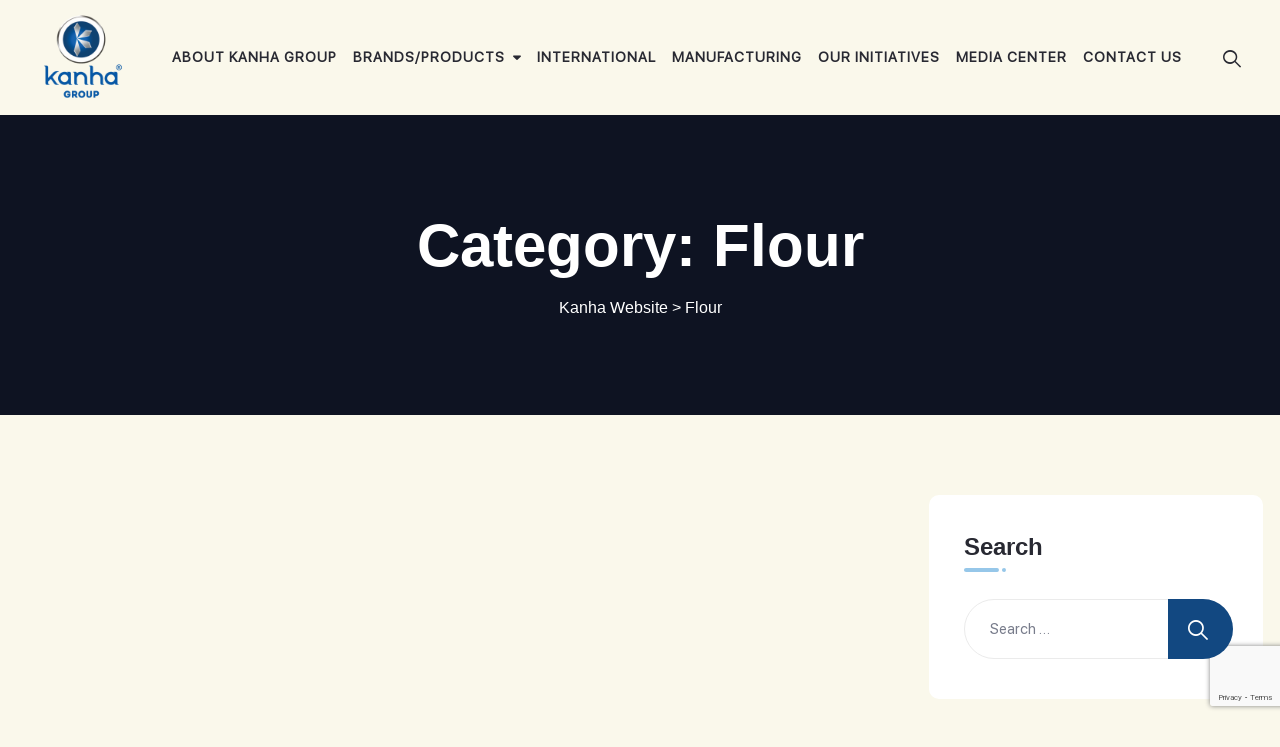

--- FILE ---
content_type: text/html; charset=UTF-8
request_url: https://kanha.co/category/flour/
body_size: 13761
content:
<!DOCTYPE html>
<html lang="en-US" prefix="og: https://ogp.me/ns#" class="no-js no-svg">
<head>
<meta charset="UTF-8">
<meta name="viewport" content="width=device-width, initial-scale=1">

<!-- browser-theme-color for WordPress -->
<meta name="theme-color" content="#124881">
<meta name="msapplication-navbutton-color" content="#124881">
<meta name="mobile-web-app-capable" content="yes">
<meta name="apple-mobile-web-app-status-bar-style" content="black-translucent">

<link rel="profile" href="https://gmpg.org/xfn/11">
        <script>document.documentElement.className += ' isg-page-loading-fix-html ';</script>
        <style>html.isg-page-loading-fix-html {background-color: #f8f8f6} html.isg-page-loading-fix-html * {visibility: hidden;}html.isg-page-loading-fix-html #isg-page-loading {visibility: visible;}</style>
    
	<!-- This site is optimized with the Yoast SEO plugin v26.6 - https://yoast.com/wordpress/plugins/seo/ -->
	<title>Flour Archives - Kanha Website</title>
	<link rel="canonical" href="https://kanha.co/category/flour/" />
	<meta property="og:locale" content="en_US" />
	<meta property="og:type" content="article" />
	<meta property="og:title" content="Flour Archives - Kanha Website" />
	<meta property="og:url" content="https://kanha.co/category/flour/" />
	<meta property="og:site_name" content="Kanha Website" />
	<meta name="twitter:card" content="summary_large_image" />
	<script type="application/ld+json" class="yoast-schema-graph">{"@context":"https://schema.org","@graph":[{"@type":"CollectionPage","@id":"https://kanha.co/category/flour/","url":"https://kanha.co/category/flour/","name":"Flour Archives - Kanha Website","isPartOf":{"@id":"https://kanha.co/#website"},"breadcrumb":{"@id":"https://kanha.co/category/flour/#breadcrumb"},"inLanguage":"en-US"},{"@type":"BreadcrumbList","@id":"https://kanha.co/category/flour/#breadcrumb","itemListElement":[{"@type":"ListItem","position":1,"name":"Home","item":"https://kanha.co/"},{"@type":"ListItem","position":2,"name":"Flour"}]},{"@type":"WebSite","@id":"https://kanha.co/#website","url":"https://kanha.co/","name":"Kanha Website","description":"","potentialAction":[{"@type":"SearchAction","target":{"@type":"EntryPoint","urlTemplate":"https://kanha.co/?s={search_term_string}"},"query-input":{"@type":"PropertyValueSpecification","valueRequired":true,"valueName":"search_term_string"}}],"inLanguage":"en-US"}]}</script>
	<!-- / Yoast SEO plugin. -->



<!-- Search Engine Optimization by Rank Math - https://rankmath.com/ -->
<title>Flour Archives - Kanha Website</title>
<meta name="robots" content="index, follow, max-snippet:-1, max-video-preview:-1, max-image-preview:large"/>
<link rel="canonical" href="https://kanha.co/category/flour/" />
<meta property="og:locale" content="en_US" />
<meta property="og:type" content="article" />
<meta property="og:title" content="Flour - Kanha Website" />
<meta property="og:url" content="https://kanha.co/category/flour/" />
<meta property="og:site_name" content="Kanha Website" />
<meta name="twitter:card" content="summary_large_image" />
<meta name="twitter:title" content="Flour - Kanha Website" />
<meta name="twitter:label1" content="Items" />
<meta name="twitter:data1" content="6" />
<script type="application/ld+json" class="rank-math-schema">{"@context":"https://schema.org","@graph":[{"@type":"Organization","@id":"https://kanha.co/#organization","name":"Kanha Website","url":"https://kanha.co"},{"@type":"WebSite","@id":"https://kanha.co/#website","url":"https://kanha.co","name":"Kanha Website","alternateName":"https://kanha.co/","publisher":{"@id":"https://kanha.co/#organization"},"inLanguage":"en-US"},{"@type":"CollectionPage","@id":"https://kanha.co/category/flour/#webpage","url":"https://kanha.co/category/flour/","name":"Flour - Kanha Website","isPartOf":{"@id":"https://kanha.co/#website"},"inLanguage":"en-US"}]}</script>
<!-- /Rank Math WordPress SEO plugin -->

<link href='https://fonts.gstatic.com' crossorigin rel='preconnect' />
<link rel="alternate" type="application/rss+xml" title="Kanha Website &raquo; Feed" href="https://kanha.co/feed/" />
<link rel="alternate" type="application/rss+xml" title="Kanha Website &raquo; Comments Feed" href="https://kanha.co/comments/feed/" />
<link rel="alternate" type="application/rss+xml" title="Kanha Website &raquo; Flour Category Feed" href="https://kanha.co/category/flour/feed/" />
<style id='wp-img-auto-sizes-contain-inline-css'>
img:is([sizes=auto i],[sizes^="auto," i]){contain-intrinsic-size:3000px 1500px}
/*# sourceURL=wp-img-auto-sizes-contain-inline-css */
</style>
<style id='wp-emoji-styles-inline-css'>

	img.wp-smiley, img.emoji {
		display: inline !important;
		border: none !important;
		box-shadow: none !important;
		height: 1em !important;
		width: 1em !important;
		margin: 0 0.07em !important;
		vertical-align: -0.1em !important;
		background: none !important;
		padding: 0 !important;
	}
/*# sourceURL=wp-emoji-styles-inline-css */
</style>
<link rel='stylesheet' id='wp-block-library-css' href='https://kanha.co/wp-includes/css/dist/block-library/style.min.css?ver=6.9' media='all' />
<style id='global-styles-inline-css'>
:root{--wp--preset--aspect-ratio--square: 1;--wp--preset--aspect-ratio--4-3: 4/3;--wp--preset--aspect-ratio--3-4: 3/4;--wp--preset--aspect-ratio--3-2: 3/2;--wp--preset--aspect-ratio--2-3: 2/3;--wp--preset--aspect-ratio--16-9: 16/9;--wp--preset--aspect-ratio--9-16: 9/16;--wp--preset--color--black: #000000;--wp--preset--color--cyan-bluish-gray: #abb8c3;--wp--preset--color--white: #ffffff;--wp--preset--color--pale-pink: #f78da7;--wp--preset--color--vivid-red: #cf2e2e;--wp--preset--color--luminous-vivid-orange: #ff6900;--wp--preset--color--luminous-vivid-amber: #fcb900;--wp--preset--color--light-green-cyan: #7bdcb5;--wp--preset--color--vivid-green-cyan: #00d084;--wp--preset--color--pale-cyan-blue: #8ed1fc;--wp--preset--color--vivid-cyan-blue: #0693e3;--wp--preset--color--vivid-purple: #9b51e0;--wp--preset--gradient--vivid-cyan-blue-to-vivid-purple: linear-gradient(135deg,rgb(6,147,227) 0%,rgb(155,81,224) 100%);--wp--preset--gradient--light-green-cyan-to-vivid-green-cyan: linear-gradient(135deg,rgb(122,220,180) 0%,rgb(0,208,130) 100%);--wp--preset--gradient--luminous-vivid-amber-to-luminous-vivid-orange: linear-gradient(135deg,rgb(252,185,0) 0%,rgb(255,105,0) 100%);--wp--preset--gradient--luminous-vivid-orange-to-vivid-red: linear-gradient(135deg,rgb(255,105,0) 0%,rgb(207,46,46) 100%);--wp--preset--gradient--very-light-gray-to-cyan-bluish-gray: linear-gradient(135deg,rgb(238,238,238) 0%,rgb(169,184,195) 100%);--wp--preset--gradient--cool-to-warm-spectrum: linear-gradient(135deg,rgb(74,234,220) 0%,rgb(151,120,209) 20%,rgb(207,42,186) 40%,rgb(238,44,130) 60%,rgb(251,105,98) 80%,rgb(254,248,76) 100%);--wp--preset--gradient--blush-light-purple: linear-gradient(135deg,rgb(255,206,236) 0%,rgb(152,150,240) 100%);--wp--preset--gradient--blush-bordeaux: linear-gradient(135deg,rgb(254,205,165) 0%,rgb(254,45,45) 50%,rgb(107,0,62) 100%);--wp--preset--gradient--luminous-dusk: linear-gradient(135deg,rgb(255,203,112) 0%,rgb(199,81,192) 50%,rgb(65,88,208) 100%);--wp--preset--gradient--pale-ocean: linear-gradient(135deg,rgb(255,245,203) 0%,rgb(182,227,212) 50%,rgb(51,167,181) 100%);--wp--preset--gradient--electric-grass: linear-gradient(135deg,rgb(202,248,128) 0%,rgb(113,206,126) 100%);--wp--preset--gradient--midnight: linear-gradient(135deg,rgb(2,3,129) 0%,rgb(40,116,252) 100%);--wp--preset--font-size--small: 13px;--wp--preset--font-size--medium: 20px;--wp--preset--font-size--large: 36px;--wp--preset--font-size--x-large: 42px;--wp--preset--font-family--sf-body: sf-body;--wp--preset--spacing--20: 0.44rem;--wp--preset--spacing--30: 0.67rem;--wp--preset--spacing--40: 1rem;--wp--preset--spacing--50: 1.5rem;--wp--preset--spacing--60: 2.25rem;--wp--preset--spacing--70: 3.38rem;--wp--preset--spacing--80: 5.06rem;--wp--preset--shadow--natural: 6px 6px 9px rgba(0, 0, 0, 0.2);--wp--preset--shadow--deep: 12px 12px 50px rgba(0, 0, 0, 0.4);--wp--preset--shadow--sharp: 6px 6px 0px rgba(0, 0, 0, 0.2);--wp--preset--shadow--outlined: 6px 6px 0px -3px rgb(255, 255, 255), 6px 6px rgb(0, 0, 0);--wp--preset--shadow--crisp: 6px 6px 0px rgb(0, 0, 0);}:where(body) { margin: 0; }.wp-site-blocks > .alignleft { float: left; margin-right: 2em; }.wp-site-blocks > .alignright { float: right; margin-left: 2em; }.wp-site-blocks > .aligncenter { justify-content: center; margin-left: auto; margin-right: auto; }:where(.is-layout-flex){gap: 0.5em;}:where(.is-layout-grid){gap: 0.5em;}.is-layout-flow > .alignleft{float: left;margin-inline-start: 0;margin-inline-end: 2em;}.is-layout-flow > .alignright{float: right;margin-inline-start: 2em;margin-inline-end: 0;}.is-layout-flow > .aligncenter{margin-left: auto !important;margin-right: auto !important;}.is-layout-constrained > .alignleft{float: left;margin-inline-start: 0;margin-inline-end: 2em;}.is-layout-constrained > .alignright{float: right;margin-inline-start: 2em;margin-inline-end: 0;}.is-layout-constrained > .aligncenter{margin-left: auto !important;margin-right: auto !important;}.is-layout-constrained > :where(:not(.alignleft):not(.alignright):not(.alignfull)){margin-left: auto !important;margin-right: auto !important;}body .is-layout-flex{display: flex;}.is-layout-flex{flex-wrap: wrap;align-items: center;}.is-layout-flex > :is(*, div){margin: 0;}body .is-layout-grid{display: grid;}.is-layout-grid > :is(*, div){margin: 0;}body{padding-top: 0px;padding-right: 0px;padding-bottom: 0px;padding-left: 0px;}a:where(:not(.wp-element-button)){text-decoration: underline;}:root :where(.wp-element-button, .wp-block-button__link){background-color: #32373c;border-width: 0;color: #fff;font-family: inherit;font-size: inherit;font-style: inherit;font-weight: inherit;letter-spacing: inherit;line-height: inherit;padding-top: calc(0.667em + 2px);padding-right: calc(1.333em + 2px);padding-bottom: calc(0.667em + 2px);padding-left: calc(1.333em + 2px);text-decoration: none;text-transform: inherit;}.has-black-color{color: var(--wp--preset--color--black) !important;}.has-cyan-bluish-gray-color{color: var(--wp--preset--color--cyan-bluish-gray) !important;}.has-white-color{color: var(--wp--preset--color--white) !important;}.has-pale-pink-color{color: var(--wp--preset--color--pale-pink) !important;}.has-vivid-red-color{color: var(--wp--preset--color--vivid-red) !important;}.has-luminous-vivid-orange-color{color: var(--wp--preset--color--luminous-vivid-orange) !important;}.has-luminous-vivid-amber-color{color: var(--wp--preset--color--luminous-vivid-amber) !important;}.has-light-green-cyan-color{color: var(--wp--preset--color--light-green-cyan) !important;}.has-vivid-green-cyan-color{color: var(--wp--preset--color--vivid-green-cyan) !important;}.has-pale-cyan-blue-color{color: var(--wp--preset--color--pale-cyan-blue) !important;}.has-vivid-cyan-blue-color{color: var(--wp--preset--color--vivid-cyan-blue) !important;}.has-vivid-purple-color{color: var(--wp--preset--color--vivid-purple) !important;}.has-black-background-color{background-color: var(--wp--preset--color--black) !important;}.has-cyan-bluish-gray-background-color{background-color: var(--wp--preset--color--cyan-bluish-gray) !important;}.has-white-background-color{background-color: var(--wp--preset--color--white) !important;}.has-pale-pink-background-color{background-color: var(--wp--preset--color--pale-pink) !important;}.has-vivid-red-background-color{background-color: var(--wp--preset--color--vivid-red) !important;}.has-luminous-vivid-orange-background-color{background-color: var(--wp--preset--color--luminous-vivid-orange) !important;}.has-luminous-vivid-amber-background-color{background-color: var(--wp--preset--color--luminous-vivid-amber) !important;}.has-light-green-cyan-background-color{background-color: var(--wp--preset--color--light-green-cyan) !important;}.has-vivid-green-cyan-background-color{background-color: var(--wp--preset--color--vivid-green-cyan) !important;}.has-pale-cyan-blue-background-color{background-color: var(--wp--preset--color--pale-cyan-blue) !important;}.has-vivid-cyan-blue-background-color{background-color: var(--wp--preset--color--vivid-cyan-blue) !important;}.has-vivid-purple-background-color{background-color: var(--wp--preset--color--vivid-purple) !important;}.has-black-border-color{border-color: var(--wp--preset--color--black) !important;}.has-cyan-bluish-gray-border-color{border-color: var(--wp--preset--color--cyan-bluish-gray) !important;}.has-white-border-color{border-color: var(--wp--preset--color--white) !important;}.has-pale-pink-border-color{border-color: var(--wp--preset--color--pale-pink) !important;}.has-vivid-red-border-color{border-color: var(--wp--preset--color--vivid-red) !important;}.has-luminous-vivid-orange-border-color{border-color: var(--wp--preset--color--luminous-vivid-orange) !important;}.has-luminous-vivid-amber-border-color{border-color: var(--wp--preset--color--luminous-vivid-amber) !important;}.has-light-green-cyan-border-color{border-color: var(--wp--preset--color--light-green-cyan) !important;}.has-vivid-green-cyan-border-color{border-color: var(--wp--preset--color--vivid-green-cyan) !important;}.has-pale-cyan-blue-border-color{border-color: var(--wp--preset--color--pale-cyan-blue) !important;}.has-vivid-cyan-blue-border-color{border-color: var(--wp--preset--color--vivid-cyan-blue) !important;}.has-vivid-purple-border-color{border-color: var(--wp--preset--color--vivid-purple) !important;}.has-vivid-cyan-blue-to-vivid-purple-gradient-background{background: var(--wp--preset--gradient--vivid-cyan-blue-to-vivid-purple) !important;}.has-light-green-cyan-to-vivid-green-cyan-gradient-background{background: var(--wp--preset--gradient--light-green-cyan-to-vivid-green-cyan) !important;}.has-luminous-vivid-amber-to-luminous-vivid-orange-gradient-background{background: var(--wp--preset--gradient--luminous-vivid-amber-to-luminous-vivid-orange) !important;}.has-luminous-vivid-orange-to-vivid-red-gradient-background{background: var(--wp--preset--gradient--luminous-vivid-orange-to-vivid-red) !important;}.has-very-light-gray-to-cyan-bluish-gray-gradient-background{background: var(--wp--preset--gradient--very-light-gray-to-cyan-bluish-gray) !important;}.has-cool-to-warm-spectrum-gradient-background{background: var(--wp--preset--gradient--cool-to-warm-spectrum) !important;}.has-blush-light-purple-gradient-background{background: var(--wp--preset--gradient--blush-light-purple) !important;}.has-blush-bordeaux-gradient-background{background: var(--wp--preset--gradient--blush-bordeaux) !important;}.has-luminous-dusk-gradient-background{background: var(--wp--preset--gradient--luminous-dusk) !important;}.has-pale-ocean-gradient-background{background: var(--wp--preset--gradient--pale-ocean) !important;}.has-electric-grass-gradient-background{background: var(--wp--preset--gradient--electric-grass) !important;}.has-midnight-gradient-background{background: var(--wp--preset--gradient--midnight) !important;}.has-small-font-size{font-size: var(--wp--preset--font-size--small) !important;}.has-medium-font-size{font-size: var(--wp--preset--font-size--medium) !important;}.has-large-font-size{font-size: var(--wp--preset--font-size--large) !important;}.has-x-large-font-size{font-size: var(--wp--preset--font-size--x-large) !important;}.has-sf-body-font-family{font-family: var(--wp--preset--font-family--sf-body) !important;}
/*# sourceURL=global-styles-inline-css */
</style>

<link rel='stylesheet' id='contact-form-7-css' href='https://kanha.co/wp-content/plugins/contact-form-7/includes/css/styles.css?ver=6.1.4' media='all' />
<link rel='stylesheet' id='dvloading_styles-css' href='https://kanha.co/wp-content/plugins/dvloading/css/style.css?ver=1.0' media='all' />
<style id='dvloading_styles-inline-css'>
#isg-loading-gif img,#isg-loading-image img {width:500px}#isg-page-loading #isg-loading-text {font-size:90px}#isg-page-loading #isg-loading-sub-text {font-size:40px}#isg-loading-text {line-height:1.3}#isg-skip-inner {font-size:16px}#isg-skip-inner {margin:20px 20px}#isg-loading-sub-text {line-height:1}#isg-percentage-inner {font-size:40px}#isg-percentage-inner {margin:20px 20px}@media only screen and (max-width: 1200px) {#isg-page-loading #isg-loading-text {font-size:82px}#isg-page-loading #isg-loading-sub-text {font-size:36px}}@media only screen and (max-width: 1024px) {#isg-page-loading #isg-loading-text {font-size:72px}#isg-page-loading #isg-loading-sub-text {font-size:30px}#isg-skip-inner {font-size:15px}#isg-percentage-inner {font-size:30px}}@media only screen and (max-width: 768px) {#isg-page-loading #isg-loading-text {font-size:64px}#isg-page-loading #isg-loading-sub-text {font-size:26px}}@media only screen and (max-width: 640px) {#isg-page-loading #isg-loading-text {font-size:56px}#isg-page-loading #isg-loading-sub-text {font-size:24px}}@media only screen and (max-width: 480px) {#isg-page-loading #isg-loading-text {font-size:48px}#isg-page-loading #isg-loading-sub-text {font-size:20px}#isg-skip-inner {font-size:14px}#isg-percentage-inner {font-size:20px}}@media only screen and (max-width: 340px) {#isg-page-loading #isg-loading-text {font-size:40px}#isg-page-loading #isg-loading-sub-text {font-size:18px}}#isg-page-loading,html.isg-page-loading-fix-html {background-color:#f8f8f6}#isg-loading-text {color:rgba(255, 255, 255, 0.1)}#isg-loading-text:before {color:#ffffff}#isg-loading-sub-text {color:rgba(255, 255, 255, 0.1)}#isg-loading-sub-text.loaded-subtitle {color:rgba(255, 255, 255, 0.3)}#isg-loading-bar {background:rgba(255, 255, 255, 0.1)}#isg-loading-bar:before {background:#ffffff}#isg-loading-bar,#isg-loading-bar:before {height:3px}#isg-loading-gif img,#isg-loading-image img {border-radius:100%}#isg-skip-inner {color:#ffffff}#isg-percentage-inner {color:#ffffff}
/*# sourceURL=dvloading_styles-inline-css */
</style>
<link rel='stylesheet' id='dvloading_imganimations-css' href='https://kanha.co/wp-content/plugins/dvloading/css/imganimations.css?ver=1.0' media='all' />
<link rel='stylesheet' id='uaf_client_css-css' href='https://kanha.co/wp-content/uploads/useanyfont/uaf.css?ver=1764323572' media='all' />
<link rel='stylesheet' id='dilicious-style-css' href='https://kanha.co/wp-content/themes/dilicious/style.css?ver=6.9' media='all' />
<link rel='stylesheet' id='dilicious-child-style-css' href='https://kanha.co/wp-content/themes/dilicious-child/style.css?ver=1.0' media='all' />
<link rel='stylesheet' id='pbmit-dilicious-header-style-css' href='https://kanha.co/wp-content/themes/dilicious/css/header/header-style-1.min.css?ver=6.9' media='all' />
<link rel='stylesheet' id='pbmit-post-category-style-1-css' href='https://kanha.co/wp-content/themes/dilicious/css/blog/blog-style-1.min.css?ver=6.9' media='all' />
<link rel='stylesheet' id='kirki-styles-css' href='https://kanha.co?action=kirki-styles&#038;ver=3.1.9' media='all' />
<link rel='stylesheet' id='bootstrap-css' href='https://kanha.co/wp-content/themes/dilicious/libraries/bootstrap/css/bootstrap.min.css?ver=6.9' media='all' />
<link rel='stylesheet' id='pbmit-elementor-style-css' href='https://kanha.co/wp-content/themes/dilicious/css/elementor.min.css?ver=6.9' media='all' />
<link rel='stylesheet' id='pbmit-core-style-css' href='https://kanha.co/wp-content/themes/dilicious/css/core.min.css?ver=6.9' media='all' />
<link rel='stylesheet' id='pbmit-theme-style-css' href='https://kanha.co/wp-content/themes/dilicious/css/theme.min.css?ver=6.9' media='all' />
<link rel='stylesheet' id='pbmit-widget-style-css' href='https://kanha.co/wp-content/themes/dilicious/css/widget.min.css?ver=6.9' media='all' />
<link rel='stylesheet' id='select2-css' href='https://kanha.co/wp-content/themes/dilicious/libraries/select2/css/select2.min.css?ver=6.9' media='all' />
<link rel='stylesheet' id='magnific-popup-css' href='https://kanha.co/wp-content/themes/dilicious/libraries/magnific-popup/magnific-popup.css?ver=6.9' media='all' />
<link rel='stylesheet' id='pbmit-base-icons-css' href='https://kanha.co/wp-content/themes/dilicious/libraries/pbminfotech-base-icons/css/pbminfotech-base-icons.css?ver=6.9' media='all' />
<link rel='stylesheet' id='balloon-css' href='https://kanha.co/wp-content/themes/dilicious/libraries/balloon/balloon.min.css?ver=6.9' media='all' />
<link rel='stylesheet' id='pbmit-dynamic-style-css' href='https://kanha.co/wp-content/pbmit-dilicious-child-css/theme-style.min.css?ver=172446' media='all' />
<link rel='stylesheet' id='pbmit-global-color-style-css' href='https://kanha.co/wp-content/themes/dilicious/css/global-color.min.css?ver=6.9' media='all' />
<link rel='stylesheet' id='pbmit-responsive-style-css' href='https://kanha.co/wp-content/themes/dilicious/css/responsive.min.css?ver=6.9' media='all' />
<script src="https://kanha.co/wp-includes/js/jquery/jquery.min.js?ver=3.7.1" id="jquery-core-js"></script>
<script src="https://kanha.co/wp-includes/js/jquery/jquery-migrate.min.js?ver=3.4.1" id="jquery-migrate-js"></script>
<script src="https://kanha.co/wp-content/plugins/dvloading/js/fix.js?ver=1.0.0" id="dvloading_fix-js"></script>
<script src="https://kanha.co/wp-content/themes/dilicious/libraries/jquery-observe/jquery-observe.min.js?ver=6.9" id="jquery-observe-js"></script>
<script src="https://kanha.co/wp-content/themes/dilicious/libraries/select2/js/select2.min.js?ver=6.9" id="select2-js"></script>
<script src="https://kanha.co/wp-content/themes/dilicious/libraries/magnific-popup/jquery.magnific-popup.min.js?ver=6.9" id="magnific-popup-js"></script>
<script src="https://kanha.co/wp-content/themes/dilicious/libraries/sticky-toolkit/jquery.sticky-kit.min.js?ver=6.9" id="jquery-sticky-js"></script>
<script id="pbmit-core-script-js-extra">
var pbmit_js_variables = {"responsive":null,"ajaxurl":"https://kanha.co/wp-admin/admin-ajax.php","ajaxnonce":"c06c0bb57a","ajaxnonce_ajax_pagination":"fd7c17487d","ajaxnonce_sortcat":"e1e1b21e80"};
//# sourceURL=pbmit-core-script-js-extra
</script>
<script src="https://kanha.co/wp-content/themes/dilicious/js/core.min.js?ver=6.9" id="pbmit-core-script-js"></script>
<script src="https://kanha.co/wp-content/themes/dilicious/js/elementor.min.js?ver=6.9" id="pbmit-elementor-script-js"></script>
<script src="https://kanha.co/wp-content/themes/dilicious/js/lottie-player.min.js?ver=6.9" id="lottie-player-js"></script>
<script src="https://kanha.co/wp-content/themes/dilicious/js/gsap.min.js?ver=6.9" id="gsap-js"></script>
<script src="https://kanha.co/wp-content/themes/dilicious/js/ScrollTrigger.js?ver=6.9" id="scrolltrigger-js"></script>
<script src="https://kanha.co/wp-content/themes/dilicious/js/SplitText.min.js?ver=6.9" id="splitsext-js"></script>
<script src="https://kanha.co/wp-content/themes/dilicious/js/cursor.min.js?ver=6.9" id="cursor-js"></script>
<script src="https://kanha.co/wp-content/themes/dilicious/js/magnetic.min.js?ver=6.9" id="magnetic-js"></script>
<script src="https://kanha.co/wp-content/themes/dilicious/js/gsap-animation.min.js?ver=6.9" id="gsap-animation-effect-js"></script>
<link rel="https://api.w.org/" href="https://kanha.co/wp-json/" /><link rel="alternate" title="JSON" type="application/json" href="https://kanha.co/wp-json/wp/v2/categories/51" /><link rel="EditURI" type="application/rsd+xml" title="RSD" href="https://kanha.co/xmlrpc.php?rsd" />
<meta name="generator" content="WordPress 6.9" />
<style>.pbmit-heading-subheading {
    margin-bottom: 0 !important;
}

















</style><meta name="generator" content="Elementor 3.33.2; features: additional_custom_breakpoints; settings: css_print_method-external, google_font-enabled, font_display-swap">
			<style>
				.e-con.e-parent:nth-of-type(n+4):not(.e-lazyloaded):not(.e-no-lazyload),
				.e-con.e-parent:nth-of-type(n+4):not(.e-lazyloaded):not(.e-no-lazyload) * {
					background-image: none !important;
				}
				@media screen and (max-height: 1024px) {
					.e-con.e-parent:nth-of-type(n+3):not(.e-lazyloaded):not(.e-no-lazyload),
					.e-con.e-parent:nth-of-type(n+3):not(.e-lazyloaded):not(.e-no-lazyload) * {
						background-image: none !important;
					}
				}
				@media screen and (max-height: 640px) {
					.e-con.e-parent:nth-of-type(n+2):not(.e-lazyloaded):not(.e-no-lazyload),
					.e-con.e-parent:nth-of-type(n+2):not(.e-lazyloaded):not(.e-no-lazyload) * {
						background-image: none !important;
					}
				}
			</style>
			<noscript><style>.lazyload[data-src]{display:none !important;}</style></noscript><style>.lazyload{background-image:none !important;}.lazyload:before{background-image:none !important;}</style><meta name="generator" content="Powered by Slider Revolution 6.6.12 - responsive, Mobile-Friendly Slider Plugin for WordPress with comfortable drag and drop interface." />
<style class='wp-fonts-local'>
@font-face{font-family:sf-body;font-style:normal;font-weight:400;font-display:fallback;src:url('https://kanha.co/wp-content/uploads/useanyfont/1468sf-body.woff2') format('woff2');}
</style>
<link rel="icon" href="https://kanha.co/wp-content/uploads/2023/09/cropped-Favicon-32x32.jpg" sizes="32x32" />
<link rel="icon" href="https://kanha.co/wp-content/uploads/2023/09/cropped-Favicon-192x192.jpg" sizes="192x192" />
<link rel="apple-touch-icon" href="https://kanha.co/wp-content/uploads/2023/09/cropped-Favicon-180x180.jpg" />
<meta name="msapplication-TileImage" content="https://kanha.co/wp-content/uploads/2023/09/cropped-Favicon-270x270.jpg" />
<script>function setREVStartSize(e){
			//window.requestAnimationFrame(function() {
				window.RSIW = window.RSIW===undefined ? window.innerWidth : window.RSIW;
				window.RSIH = window.RSIH===undefined ? window.innerHeight : window.RSIH;
				try {
					var pw = document.getElementById(e.c).parentNode.offsetWidth,
						newh;
					pw = pw===0 || isNaN(pw) || (e.l=="fullwidth" || e.layout=="fullwidth") ? window.RSIW : pw;
					e.tabw = e.tabw===undefined ? 0 : parseInt(e.tabw);
					e.thumbw = e.thumbw===undefined ? 0 : parseInt(e.thumbw);
					e.tabh = e.tabh===undefined ? 0 : parseInt(e.tabh);
					e.thumbh = e.thumbh===undefined ? 0 : parseInt(e.thumbh);
					e.tabhide = e.tabhide===undefined ? 0 : parseInt(e.tabhide);
					e.thumbhide = e.thumbhide===undefined ? 0 : parseInt(e.thumbhide);
					e.mh = e.mh===undefined || e.mh=="" || e.mh==="auto" ? 0 : parseInt(e.mh,0);
					if(e.layout==="fullscreen" || e.l==="fullscreen")
						newh = Math.max(e.mh,window.RSIH);
					else{
						e.gw = Array.isArray(e.gw) ? e.gw : [e.gw];
						for (var i in e.rl) if (e.gw[i]===undefined || e.gw[i]===0) e.gw[i] = e.gw[i-1];
						e.gh = e.el===undefined || e.el==="" || (Array.isArray(e.el) && e.el.length==0)? e.gh : e.el;
						e.gh = Array.isArray(e.gh) ? e.gh : [e.gh];
						for (var i in e.rl) if (e.gh[i]===undefined || e.gh[i]===0) e.gh[i] = e.gh[i-1];
											
						var nl = new Array(e.rl.length),
							ix = 0,
							sl;
						e.tabw = e.tabhide>=pw ? 0 : e.tabw;
						e.thumbw = e.thumbhide>=pw ? 0 : e.thumbw;
						e.tabh = e.tabhide>=pw ? 0 : e.tabh;
						e.thumbh = e.thumbhide>=pw ? 0 : e.thumbh;
						for (var i in e.rl) nl[i] = e.rl[i]<window.RSIW ? 0 : e.rl[i];
						sl = nl[0];
						for (var i in nl) if (sl>nl[i] && nl[i]>0) { sl = nl[i]; ix=i;}
						var m = pw>(e.gw[ix]+e.tabw+e.thumbw) ? 1 : (pw-(e.tabw+e.thumbw)) / (e.gw[ix]);
						newh =  (e.gh[ix] * m) + (e.tabh + e.thumbh);
					}
					var el = document.getElementById(e.c);
					if (el!==null && el) el.style.height = newh+"px";
					el = document.getElementById(e.c+"_wrapper");
					if (el!==null && el) {
						el.style.height = newh+"px";
						el.style.display = "block";
					}
				} catch(e){
					console.log("Failure at Presize of Slider:" + e)
				}
			//});
		  };</script>
		<style id="wp-custom-css">
			.wpcf7 input[type="file"] {
    cursor: pointer;border: 1px solid #cfd0d3;width: 1226px;border-radius: 30px;padding: 18px;}
a.cl7lpf-post-title h3 {
    font-size: 26px;}
.subanner .elementor-widget-wrap.elementor-element-populated {
    padding: 0px !important; }
.cl7lpf-filter-list-item {
	border-radius: 15px;}
.footer-logo img {
    border-radius: 15px;}
.pbmit-contact-widget-lines .pbmit-contact-widget-line::before {
    color: #ffffff;}
@media (min-width: 1200px){
.pbmit-max-mega-menu-override #page .pbmit-header-style-1 #site-navigation .mega-menu-wrap>ul>li.mega-menu-item, body:not(.pbmit-max-mega-menu-override) .pbmit-header-style-1 .pbmit-navbar div>ul>li {
    margin: 0 8px;
}}
ul.sub-menu {border-radius: 30px;}
.elementor-781 .elementor-element.elementor-element-f1c8c24 .cl7lpf-post-block:hover {
    border-width: 2px;}
ul.cl7lpf-filter-tax.cl7lpf-filter-list { display: flex;
    flex-direction: column;}
.pbmit-footer-widget .pbmit-social-links li.pbmit-social-li a {
    font-size: 26px;}
.pbmit-ourhistory-type2 .pbmit-ourhistory-right .content {
    background: #EAE1D0 !important;}
.pbmit-ihbox.pbmit-ihbox-style-15 {
    background-color: #EAE1D0 !important;}

.pbmit-ihbox-style-15 .pbmit-ihbox-svg .pbmit-ihbox-svg-wrapper, .pbmit-ihbox-style-15 .pbmit-ihbox-icon-type-text, .pbmit-ihbox-style-15 .pbmit-icon-type-icon {
    background-color: #104884;
    color: var(--pbmit-dilicious-white-color);
}
button {
    background-color: #104884;
    border: 3px solid #ffffff;
}


























		</style>
			
<!-- Google tag (gtag.js) -->
<script async src="https://www.googletagmanager.com/gtag/js?id=G-6QDCGQCMZN"></script>
<script>
  window.dataLayer = window.dataLayer || [];
  function gtag(){dataLayer.push(arguments);}
  gtag('js', new Date());

  gtag('config', 'G-6QDCGQCMZN');
</script>


<link rel='stylesheet' id='rs-plugin-settings-css' href='https://kanha.co/wp-content/plugins/revslider/public/assets/css/rs6.css?ver=6.6.12' media='all' />
<style id='rs-plugin-settings-inline-css'>
#rs-demo-id {}
/*# sourceURL=rs-plugin-settings-inline-css */
</style>
</head>
<body class="archive category category-flour category-51 wp-theme-dilicious wp-child-theme-dilicious-child  pbmit-top-menu-total-7 pbmit-top-menu-more-than-six pbmit-sidebar-exists pbmit-sidebar-right pbmit-cursor-disable elementor-default elementor-kit-8">
<div id="page" class="site pbmit-parent-header-style-1">
	<a class="skip-link screen-reader-text" href="#content">Skip to content</a>
	<header id="masthead" class="site-header pbmit-header-style-1 pbmit-sticky-logo-yes">
		<div class="pbmit-sticky-header pbmit-header-sticky-yes pbmit-sticky-type- pbmit-sticky-bg-color-transparent"></div>
		<div class="pbmit-header-height-wrapper" style="min-height:115px;">
	<div class="pbmit-main-header-area pbmit-sticky-logo-yes pbmit-responsive-logo-yes pbmit-responsive-header-bgcolor-white pbmit-header-wrapper pbmit-bg-color-custom">
		<div class="container">
			<div class="d-flex justify-content-between align-items-center">
				<div class="pbmit-logo-menuarea">
					<div class="site-branding pbmit-logo-area">
						<div class="wrap">
							<div class="site-title"><a href="https://kanha.co/" rel="home"><img class="pbmit-main-logo lazyload" src="[data-uri]" alt="Kanha Website" title="Kanha Website" data-src="https://kanha.co/wp-content/uploads/2026/01/Kanha-Group-Logo.png" decoding="async" data-eio-rwidth="500" data-eio-rheight="500" /><noscript><img class="pbmit-main-logo" src="https://kanha.co/wp-content/uploads/2026/01/Kanha-Group-Logo.png" alt="Kanha Website" title="Kanha Website" data-eio="l" /></noscript><img class="pbmit-sticky-logo lazyload" src="[data-uri]" alt="Kanha Website" title="Kanha Website" data-src="https://kanha.co/wp-content/uploads/2026/01/Kanha-Group-Logo.png" decoding="async" data-eio-rwidth="500" data-eio-rheight="500" /><noscript><img class="pbmit-sticky-logo" src="https://kanha.co/wp-content/uploads/2026/01/Kanha-Group-Logo.png" alt="Kanha Website" title="Kanha Website" data-eio="l" /></noscript><img class="pbmit-responsive-logo lazyload" src="[data-uri]" alt="Kanha Website" title="Kanha Website" data-src="https://kanha.co/wp-content/uploads/2026/01/Kanha-Group-Logo.png" decoding="async" data-eio-rwidth="500" data-eio-rheight="500" /><noscript><img class="pbmit-responsive-logo" src="https://kanha.co/wp-content/uploads/2026/01/Kanha-Group-Logo.png" alt="Kanha Website" title="Kanha Website" data-eio="l" /></noscript></a></div><!-- Logo area -->
						</div><!-- .wrap -->
					</div><!-- .site-branding -->
					<!-- Top Navigation Menu -->
					<div class="navigation-top">
						<div class="wrap">
							<nav id="site-navigation" class="main-navigation pbmit-navbar  pbmit-main-active-color-globalcolor pbmit-dropdown-active-color-globalcolor" aria-label="Top Menu">
								<div class="menu-main-menu-container"><ul id="pbmit-top-menu" class="menu"><li id="menu-item-343" class="menu-item menu-item-type-post_type menu-item-object-page menu-item-343"><a href="https://kanha.co/about-kanha/">About Kanha Group</a></li>
<li id="menu-item-257" class="menu-item menu-item-type-custom menu-item-object-custom menu-item-has-children menu-item-257"><a href="#">Brands/Products</a>
<ul class="sub-menu">
	<li id="menu-item-234" class="menu-item menu-item-type-custom menu-item-object-custom menu-item-has-children menu-item-234"><a href="#">Kanha</a>
	<ul class="sub-menu">
		<li id="menu-item-1612" class="menu-item menu-item-type-post_type menu-item-object-page menu-item-1612"><a href="https://kanha.co/sweets-bakery-qsr/">Sweets, Bakery &#038; QSR</a></li>
		<li id="menu-item-273" class="menu-item menu-item-type-custom menu-item-object-custom menu-item-has-children menu-item-273"><a href="#">FMCG</a>
		<ul class="sub-menu">
			<li id="menu-item-1611" class="menu-item menu-item-type-post_type menu-item-object-page menu-item-1611"><a href="https://kanha.co/sweets/">Sweets</a></li>
			<li id="menu-item-1610" class="menu-item menu-item-type-post_type menu-item-object-page menu-item-1610"><a href="https://kanha.co/breads/">Breads</a></li>
			<li id="menu-item-1609" class="menu-item menu-item-type-post_type menu-item-object-page menu-item-1609"><a href="https://kanha.co/namkeens/">Namkeens</a></li>
			<li id="menu-item-1607" class="menu-item menu-item-type-post_type menu-item-object-page menu-item-1607"><a href="https://kanha.co/savouries/">Savouries</a></li>
			<li id="menu-item-1593" class="menu-item menu-item-type-post_type menu-item-object-page menu-item-1593"><a href="https://kanha.co/rusk/">Rusk</a></li>
			<li id="menu-item-1945" class="menu-item menu-item-type-post_type menu-item-object-page menu-item-1945"><a href="https://kanha.co/cookies-biscuits/">Cookies &#038; Biscuits</a></li>
			<li id="menu-item-4490" class="menu-item menu-item-type-custom menu-item-object-custom menu-item-4490"><a href="https://yumio.in/frozen/">Frozen</a></li>
		</ul>
</li>
	</ul>
</li>
	<li id="menu-item-968" class="menu-item menu-item-type-custom menu-item-object-custom menu-item-has-children menu-item-968"><a href="#">Tansukh</a>
	<ul class="sub-menu">
		<li id="menu-item-1604" class="menu-item menu-item-type-post_type menu-item-object-page menu-item-1604"><a href="https://kanha.co/fine-dine-restaurants-banquets/">Fine dine Restaurants &#038; Banquets</a></li>
		<li id="menu-item-1605" class="menu-item menu-item-type-post_type menu-item-object-page menu-item-1605"><a href="https://kanha.co/flour/">Flour</a></li>
	</ul>
</li>
	<li id="menu-item-1364" class="menu-item menu-item-type-post_type menu-item-object-page menu-item-1364"><a href="https://kanha.co/sweet-dough/">Sweet Dough</a></li>
	<li id="menu-item-4521" class="menu-item menu-item-type-custom menu-item-object-custom menu-item-has-children menu-item-4521"><a href="http://www.yumio.in">Yumio</a>
	<ul class="sub-menu">
		<li id="menu-item-4522" class="menu-item menu-item-type-custom menu-item-object-custom menu-item-4522"><a href="https://yumio.in/bakery/">Bakery</a></li>
		<li id="menu-item-4523" class="menu-item menu-item-type-custom menu-item-object-custom menu-item-4523"><a href="https://yumio.in/nuts/">Dry Fruits and Seeds</a></li>
		<li id="menu-item-4525" class="menu-item menu-item-type-custom menu-item-object-custom menu-item-4525"><a href="https://yumio.in/flour/">Flour</a></li>
		<li id="menu-item-4526" class="menu-item menu-item-type-custom menu-item-object-custom menu-item-4526"><a href="https://yumio.in/frozen/">Frozen</a></li>
		<li id="menu-item-4527" class="menu-item menu-item-type-custom menu-item-object-custom menu-item-4527"><a href="https://yumio.in/savoury/">Savoury &#038; Namkeen</a></li>
		<li id="menu-item-4528" class="menu-item menu-item-type-custom menu-item-object-custom menu-item-4528"><a href="https://yumio.in/sugar-free/">Sugar Free (Sweet &#038; Cookies)</a></li>
		<li id="menu-item-4529" class="menu-item menu-item-type-custom menu-item-object-custom menu-item-4529"><a href="https://yumio.in/sweets/">Ambient Sweets</a></li>
		<li id="menu-item-4530" class="menu-item menu-item-type-custom menu-item-object-custom menu-item-4530"><a href="https://yumio.in/noodles/">Instant Noodles</a></li>
	</ul>
</li>
</ul>
</li>
<li id="menu-item-4558" class="menu-item menu-item-type-custom menu-item-object-custom menu-item-4558"><a href="https://yumio.in/">International</a></li>
<li id="menu-item-2523" class="menu-item menu-item-type-post_type menu-item-object-page menu-item-2523"><a href="https://kanha.co/manufacturing/">Manufacturing</a></li>
<li id="menu-item-1577" class="menu-item menu-item-type-post_type menu-item-object-page menu-item-1577"><a href="https://kanha.co/our-initiatives/">Our Initiatives</a></li>
<li id="menu-item-1104" class="menu-item menu-item-type-post_type menu-item-object-page menu-item-1104"><a href="https://kanha.co/media-center/">Media Center</a></li>
<li id="menu-item-245" class="menu-item menu-item-type-post_type menu-item-object-page menu-item-245"><a href="https://kanha.co/contact-us/">Contact Us</a></li>
</ul></div>							</nav><!-- #site-navigation -->
						</div><!-- .wrap -->
					</div><!-- .navigation-top -->
				</div>
				<div class="pbmit-right-box d-flex align-items-center">
					<div class="pbmit-search-cart-box">
														<div class="pbmit-header-search-btn"><a href="#" title="Search"><i class="pbmit-base-icon-search-1"></i></a></div>
				
					</div>
					<div class="pbmit-burger-menu-wrapper">
						<div class="pbmit-mobile-menu-bg"></div>
													<button id="menu-toggle" class="nav-menu-toggle">
								<i class="pbmit-base-icon-menu-1"></i>
							</button>
											</div>
				</div>
			</div><!-- .justify-content-between -->
		</div><!-- .container -->
	</div><!-- .pbmit-header-wrapper -->
</div><!-- .pbmit-header-height-wrapper -->
					<div class="pbmit-title-bar-wrapper  pbmit-bg-color-blackish pbmit-titlebar-style-center">
		<div class="container">
			<div class="pbmit-title-bar-content">
				<div class="pbmit-title-bar-content-inner">
					<div class="pbmit-tbar"><div class="pbmit-tbar-inner container"><h1 class="pbmit-tbar-title"> Category: Flour</h1></div></div>					<div class="pbmit-breadcrumb"><div class="pbmit-breadcrumb-inner"><span><a title="Go to Kanha Website." href="https://kanha.co" class="home"><span>Kanha Website</span></a></span> &gt; <span><span class="archive taxonomy category current-item">Flour</span></span></div></div>				</div>
			</div><!-- .pbmit-title-bar-content -->
		</div><!-- .container -->
	</div><!-- .pbmit-title-bar-wrapper -->
	</header><!-- #masthead -->
	<div class="site-content-contain ">
		<div class="site-content-wrap">
			<div id="content" class="site-content container">
									<div class="row multi-columns-row">
				
				<div class="pbmit-header-search-form-wrapper">
					<div class="pbmit-search-close"><svg class="qodef-svg--close qodef-m" xmlns="http://www.w3.org/2000/svg" width="28.163" height="28.163" viewBox="0 0 26.163 26.163"><rect width="36" height="1" transform="translate(0.707) rotate(45)"></rect><rect width="36" height="1" transform="translate(0 25.456) rotate(-45)"></rect></svg></div>
					<form role="search" method="get" class="search-form" action="https://kanha.co/">
	<label for="search-form-696e437fd35bf">
		<span class="screen-reader-text">Search for:</span>
	</label>
	<input type="search" id="search-form-696e437fd35bf" class="search-field" placeholder="Search &hellip;" value="" name="s" />
	<button type="submit" class="search-submit" title="Search"><span class="screen-reader-text">Search</span></button>
</form>
				</div><div id="primary" class="content-area col-md-9 col-lg-9">
	<main id="main" class="site-main">
			</main><!-- #main -->
</div><!-- #primary -->
<aside id="secondary" class="widget-area pbminfotech-sidebar col-md-3 col-lg-3" aria-label="Blog Sidebar">
	<aside id="search-2" class="widget widget_search"><h2 class="widget-title"><span>Search</span></h2><form role="search" method="get" class="search-form" action="https://kanha.co/">
	<label for="search-form-696e437fd5c69">
		<span class="screen-reader-text">Search for:</span>
	</label>
	<input type="search" id="search-form-696e437fd5c69" class="search-field" placeholder="Search &hellip;" value="" name="s" />
	<button type="submit" class="search-submit" title="Search"><span class="screen-reader-text">Search</span></button>
</form>
</aside><aside id="categories-2" class="widget widget_categories"><h2 class="widget-title"><span>Categories</span></h2>
			<ul>
					<li class="cat-item cat-item-51 current-cat"><span class="pbmit-cat-li"><a aria-current="page" href="https://kanha.co/category/flour/">Flour</a> <span class="pbmit-brackets">(6)</span></span>
</li>
	<li class="cat-item cat-item-52"><span class="pbmit-cat-li"><a href="https://kanha.co/category/hand-crafted-cookies/">Hand Crafted Cookies</a> <span class="pbmit-brackets">(21)</span></span>
</li>
	<li class="cat-item cat-item-55"><span class="pbmit-cat-li"><a href="https://kanha.co/category/machine-made-cookies/">Machine Made Cookies</a> <span class="pbmit-brackets">(8)</span></span>
</li>
	<li class="cat-item cat-item-54"><span class="pbmit-cat-li"><a href="https://kanha.co/category/map-sweets/">MAP Sweets</a> <span class="pbmit-brackets">(6)</span></span>
</li>
	<li class="cat-item cat-item-49"><span class="pbmit-cat-li"><a href="https://kanha.co/category/namkeen/">Namkeen</a> <span class="pbmit-brackets">(16)</span></span>
</li>
	<li class="cat-item cat-item-50"><span class="pbmit-cat-li"><a href="https://kanha.co/category/rusk/">Rusk</a> <span class="pbmit-brackets">(2)</span></span>
</li>
	<li class="cat-item cat-item-53"><span class="pbmit-cat-li"><a href="https://kanha.co/category/savories/">Savories</a> <span class="pbmit-brackets">(16)</span></span>
</li>
	<li class="cat-item cat-item-1"><span class="pbmit-cat-li"><a href="https://kanha.co/category/sweets/">Sweets</a> <span class="pbmit-brackets">(17)</span></span>
</li>
			</ul>

			</aside><aside id="pbm_addons_recent_posts_widget-2" class="widget pbm_addons_recent_posts_widget"><h2 class="widget-title"><span>Recent Posts</span></h2>    </aside></aside><!-- #secondary -->
									</div><!-- .row -->
								</div><!-- #content -->
			</div><!-- .site-content-wrap -->
		<footer id="colophon" class="pbmit-footer-section site-footer pbmit-footer-style-1 pbmit-text-color-white pbmit-bg-color-blackish pbmit-footer-menu-no pbmit-footer-widget-yes">
				<div class="pbmit-footer-section footer-wrap pbmit-footer-widget-area  pbmit-bg-color-transparent">
	<div class="container">
		<div class="row">
								<div class="pbmit-footer-widget pbmit-footer-widget-col-1 col-md-4">
						<aside id="media_image-2" class="footer-logo widget widget_media_image"><a href="https://kanha.co/"><img width="150" height="150" src="[data-uri]" class="image wp-image-4291  attachment-full size-full lazyload" alt="" style="max-width: 100%; height: auto;" decoding="async" data-src="https://kanha.co/wp-content/uploads/2023/11/footer-logo001.jpg" data-eio-rwidth="150" data-eio-rheight="150" /><noscript><img width="150" height="150" src="https://kanha.co/wp-content/uploads/2023/11/footer-logo001.jpg" class="image wp-image-4291  attachment-full size-full" alt="" style="max-width: 100%; height: auto;" decoding="async" data-eio="l" /></noscript></a></aside><aside id="text-5" class="widget widget_text">			<div class="textwidget"><p>Our emphasis has always been on high quality products. The quality process goes through the 3P cycle.</p>
</div>
		</aside>					</div><!-- .pbmit-footer-widget -->
									<div class="pbmit-footer-widget pbmit-footer-widget-col-2 col-md-4">
						<aside id="nav_menu-4" class="pbmit-two-column-menu widget widget_nav_menu"><h2 class="widget-title">Our Company</h2><div class="menu-company-container"><ul id="menu-company" class="menu"><li id="menu-item-2624" class="menu-item menu-item-type-post_type menu-item-object-page menu-item-2624"><a href="https://kanha.co/manufacturing/">Manufacturing</a></li>
<li id="menu-item-2623" class="menu-item menu-item-type-post_type menu-item-object-page menu-item-2623"><a href="https://kanha.co/international/">International</a></li>
<li id="menu-item-2116" class="menu-item menu-item-type-post_type menu-item-object-page menu-item-2116"><a href="https://kanha.co/career/">Career</a></li>
<li id="menu-item-2117" class="menu-item menu-item-type-post_type menu-item-object-page menu-item-2117"><a href="https://kanha.co/media-center/">Media Center</a></li>
<li id="menu-item-2118" class="menu-item menu-item-type-post_type menu-item-object-page menu-item-2118"><a href="https://kanha.co/contact-us/">Contact Us</a></li>
</ul></div></aside>					</div><!-- .pbmit-footer-widget -->
									<div class="pbmit-footer-widget pbmit-footer-widget-col-3 col-md-4">
						<aside id="pbm_addons_contact_widget-2" class="widget pbm_addons_contact_widget"><h2 class="widget-title">Contact Us </h2><div class="pbmit-contact-widget-lines"><div class="pbmit-contact-widget-line pbmit-contact-widget-address">India:<br />
Sanwaria Sweets Private Limited J5, Himmat Nagar, Near Gopalpura Flyover, Tonk Road, Jaipur 302018 (Rajasthan) India</div></div></aside><aside id="pbm_addons_contact_widget-4" class="widget pbm_addons_contact_widget"><div class="pbmit-contact-widget-lines"><div class="pbmit-contact-widget-line pbmit-contact-widget-address">UK:<br />
Office 316 Imperial Chambers 10-17 Sevenways Parade, Woodford Avenue, Gants Hill, London, England, IG2 6JX</div></div></aside><aside id="pbm_addons_contact_widget-7" class="widget pbm_addons_contact_widget"><div class="pbmit-contact-widget-lines"><div class="pbmit-contact-widget-line pbmit-contact-widget-address">UAE :<br />
Office No. 110, Al Bateen, Fikhri Market Diera, Dubai, United Arab Emirates</div></div></aside><aside id="pbm_addons_contact_widget-10" class="widget pbm_addons_contact_widget"><h2 class="widget-title">Contact Us</h2><div class="pbmit-contact-widget-lines"><div class="pbmit-contact-widget-line pbmit-contact-widget-phone"> +91-141-2719108, +91-9785401326</div><div class="pbmit-contact-widget-line pbmit-contact-widget-email"><a href="/cdn-cgi/l/email-protection" class="__cf_email__" data-cfemail="7f161119103f141e11171e511c10">[email&#160;protected]</a> | <a href="/cdn-cgi/l/email-protection" class="__cf_email__" data-cfemail="0a6f727a65787e794a616b64626b246965">[email&#160;protected]</a></div></div></aside><aside id="text-3" class="widget widget_text">			<div class="textwidget"><ul class="pbmit-social-links"><li class="pbmit-social-li pbmit-social-facebook "><a  href="https://www.facebook.com/kanhafmcg/" target="_blank"><span><i class="pbmit-base-icon-facebook-squared"></i></span></a></li><li class="pbmit-social-li pbmit-social-linkedin "><a  href="https://www.linkedin.com/company/kanha-fmcg/" target="_blank"><span><i class="pbmit-base-icon-linkedin-squared"></i></span></a></li><li class="pbmit-social-li pbmit-social-instagram "><a  href="https://www.instagram.com/kanhafmcg/" target="_blank"><span><i class="pbmit-base-icon-instagram"></i></span></a></li></ul>
</div>
		</aside>					</div><!-- .pbmit-footer-widget -->
						</div><!-- .row -->
	</div>	
</div>
<div class="pbmit-footer-section pbmit-footer-text-area  pbmit-bg-color-transparent">
	<div class="container">
		<div class="pbmit-footer-text-inner">
			<div class="row">
				<div class="col-md-12"><div class="pbmit-footer-copyright-text-area"> Copyright &copy; 2026 <a href="https://kanha.co/">Kanha Website</a>, All Rights Reserved.</div></div>			</div>
		</div>	
	</div>	
</div>		</footer><!-- #colophon -->
	</div><!-- .site-content-contain -->
</div><!-- #page -->
<div class="pbmit-progress-wrap">
	<svg class="pbmit-progress-circle svg-content" width="100%" height="100%" viewBox="-1 -1 102 102">
		<path d="M50,1 a49,49 0 0,1 0,98 a49,49 0 0,1 0,-98" />
	</svg>
</div>

        <div id="isg-page-loading" style="display:block;">
            <div id="isg-loading-table">
                <div id="isg-loading-cell">
                                            <div id="isg-loading-image">
                            <img src="[data-uri]" data-src="https://kanha.co/wp-content/uploads/2023/10/Loader.gif" decoding="async" class="lazyload" data-eio-rwidth="500" data-eio-rheight="500" /><noscript><img src="https://kanha.co/wp-content/uploads/2023/10/Loader.gif" data-eio="l" /></noscript>                        </div>
                              
                </div>
            </div>
                        <div id="isg-loading-bar" class="isgbottombar"></div>
                                    <div id="isg-skip-text" class="isgskiptopright">
                <div id="isg-skip-inner">Click here to skip loading</div>
            </div>
                                </div>

		<script data-cfasync="false" src="/cdn-cgi/scripts/5c5dd728/cloudflare-static/email-decode.min.js"></script><script>
			window.RS_MODULES = window.RS_MODULES || {};
			window.RS_MODULES.modules = window.RS_MODULES.modules || {};
			window.RS_MODULES.waiting = window.RS_MODULES.waiting || [];
			window.RS_MODULES.defered = true;
			window.RS_MODULES.moduleWaiting = window.RS_MODULES.moduleWaiting || {};
			window.RS_MODULES.type = 'compiled';
		</script>
		<script type="speculationrules">
{"prefetch":[{"source":"document","where":{"and":[{"href_matches":"/*"},{"not":{"href_matches":["/wp-*.php","/wp-admin/*","/wp-content/uploads/*","/wp-content/*","/wp-content/plugins/*","/wp-content/themes/dilicious-child/*","/wp-content/themes/dilicious/*","/*\\?(.+)"]}},{"not":{"selector_matches":"a[rel~=\"nofollow\"]"}},{"not":{"selector_matches":".no-prefetch, .no-prefetch a"}}]},"eagerness":"conservative"}]}
</script>
			<script>
				const lazyloadRunObserver = () => {
					const lazyloadBackgrounds = document.querySelectorAll( `.e-con.e-parent:not(.e-lazyloaded)` );
					const lazyloadBackgroundObserver = new IntersectionObserver( ( entries ) => {
						entries.forEach( ( entry ) => {
							if ( entry.isIntersecting ) {
								let lazyloadBackground = entry.target;
								if( lazyloadBackground ) {
									lazyloadBackground.classList.add( 'e-lazyloaded' );
								}
								lazyloadBackgroundObserver.unobserve( entry.target );
							}
						});
					}, { rootMargin: '200px 0px 200px 0px' } );
					lazyloadBackgrounds.forEach( ( lazyloadBackground ) => {
						lazyloadBackgroundObserver.observe( lazyloadBackground );
					} );
				};
				const events = [
					'DOMContentLoaded',
					'elementor/lazyload/observe',
				];
				events.forEach( ( event ) => {
					document.addEventListener( event, lazyloadRunObserver );
				} );
			</script>
			<script id="eio-lazy-load-js-before">
var eio_lazy_vars = {"exactdn_domain":"","skip_autoscale":0,"threshold":0,"use_dpr":1};
//# sourceURL=eio-lazy-load-js-before
</script>
<script src="https://kanha.co/wp-content/plugins/ewww-image-optimizer/includes/lazysizes.min.js?ver=814" id="eio-lazy-load-js" async data-wp-strategy="async"></script>
<script id="cl7lpf-custom-script-js-extra">
var Cl7LpfPostAjaxData = {"ajaxurl":"https://kanha.co/wp-admin/admin-ajax.php"};
//# sourceURL=cl7lpf-custom-script-js-extra
</script>
<script src="https://kanha.co/wp-content/plugins/live-post-filter-widget-for-elementor/assets/js/app.js?ver=1.0.2" id="cl7lpf-custom-script-js"></script>
<script src="https://kanha.co/wp-includes/js/dist/hooks.min.js?ver=dd5603f07f9220ed27f1" id="wp-hooks-js"></script>
<script src="https://kanha.co/wp-includes/js/dist/i18n.min.js?ver=c26c3dc7bed366793375" id="wp-i18n-js"></script>
<script id="wp-i18n-js-after">
wp.i18n.setLocaleData( { 'text direction\u0004ltr': [ 'ltr' ] } );
//# sourceURL=wp-i18n-js-after
</script>
<script src="https://kanha.co/wp-content/plugins/contact-form-7/includes/swv/js/index.js?ver=6.1.4" id="swv-js"></script>
<script id="contact-form-7-js-before">
var wpcf7 = {
    "api": {
        "root": "https:\/\/kanha.co\/wp-json\/",
        "namespace": "contact-form-7\/v1"
    }
};
//# sourceURL=contact-form-7-js-before
</script>
<script src="https://kanha.co/wp-content/plugins/contact-form-7/includes/js/index.js?ver=6.1.4" id="contact-form-7-js"></script>
<script id="dvloading-custom-js-extra">
var dvloading_vars = {"testmode":"disable","animationstyle":"image","showskip":"enable","barplacement":"isgbottombar","skipdelay":"1000","showcounter":"disable","transition":"disable","pagetransition":"bounceOut","imageanimation":"pulse","imageduration":"normal"};
//# sourceURL=dvloading-custom-js-extra
</script>
<script src="https://kanha.co/wp-content/plugins/dvloading/js/custom.js?ver=2.0.0" id="dvloading-custom-js"></script>
<script src="https://kanha.co/wp-content/plugins/revslider/public/assets/js/rbtools.min.js?ver=6.6.12" defer async id="tp-tools-js"></script>
<script src="https://kanha.co/wp-content/plugins/revslider/public/assets/js/rs6.min.js?ver=6.6.12" defer async id="revmin-js"></script>
<script src="https://www.google.com/recaptcha/api.js?render=6Ld8phUpAAAAAFqUNhFQ_47NA7Z5eJJ-PVcjVCSW&amp;ver=3.0" id="google-recaptcha-js"></script>
<script src="https://kanha.co/wp-includes/js/dist/vendor/wp-polyfill.min.js?ver=3.15.0" id="wp-polyfill-js"></script>
<script id="wpcf7-recaptcha-js-before">
var wpcf7_recaptcha = {
    "sitekey": "6Ld8phUpAAAAAFqUNhFQ_47NA7Z5eJJ-PVcjVCSW",
    "actions": {
        "homepage": "homepage",
        "contactform": "contactform"
    }
};
//# sourceURL=wpcf7-recaptcha-js-before
</script>
<script src="https://kanha.co/wp-content/plugins/contact-form-7/modules/recaptcha/index.js?ver=6.1.4" id="wpcf7-recaptcha-js"></script>
<script id="wp-emoji-settings" type="application/json">
{"baseUrl":"https://s.w.org/images/core/emoji/17.0.2/72x72/","ext":".png","svgUrl":"https://s.w.org/images/core/emoji/17.0.2/svg/","svgExt":".svg","source":{"concatemoji":"https://kanha.co/wp-includes/js/wp-emoji-release.min.js?ver=6.9"}}
</script>
<script type="module">
/*! This file is auto-generated */
const a=JSON.parse(document.getElementById("wp-emoji-settings").textContent),o=(window._wpemojiSettings=a,"wpEmojiSettingsSupports"),s=["flag","emoji"];function i(e){try{var t={supportTests:e,timestamp:(new Date).valueOf()};sessionStorage.setItem(o,JSON.stringify(t))}catch(e){}}function c(e,t,n){e.clearRect(0,0,e.canvas.width,e.canvas.height),e.fillText(t,0,0);t=new Uint32Array(e.getImageData(0,0,e.canvas.width,e.canvas.height).data);e.clearRect(0,0,e.canvas.width,e.canvas.height),e.fillText(n,0,0);const a=new Uint32Array(e.getImageData(0,0,e.canvas.width,e.canvas.height).data);return t.every((e,t)=>e===a[t])}function p(e,t){e.clearRect(0,0,e.canvas.width,e.canvas.height),e.fillText(t,0,0);var n=e.getImageData(16,16,1,1);for(let e=0;e<n.data.length;e++)if(0!==n.data[e])return!1;return!0}function u(e,t,n,a){switch(t){case"flag":return n(e,"\ud83c\udff3\ufe0f\u200d\u26a7\ufe0f","\ud83c\udff3\ufe0f\u200b\u26a7\ufe0f")?!1:!n(e,"\ud83c\udde8\ud83c\uddf6","\ud83c\udde8\u200b\ud83c\uddf6")&&!n(e,"\ud83c\udff4\udb40\udc67\udb40\udc62\udb40\udc65\udb40\udc6e\udb40\udc67\udb40\udc7f","\ud83c\udff4\u200b\udb40\udc67\u200b\udb40\udc62\u200b\udb40\udc65\u200b\udb40\udc6e\u200b\udb40\udc67\u200b\udb40\udc7f");case"emoji":return!a(e,"\ud83e\u1fac8")}return!1}function f(e,t,n,a){let r;const o=(r="undefined"!=typeof WorkerGlobalScope&&self instanceof WorkerGlobalScope?new OffscreenCanvas(300,150):document.createElement("canvas")).getContext("2d",{willReadFrequently:!0}),s=(o.textBaseline="top",o.font="600 32px Arial",{});return e.forEach(e=>{s[e]=t(o,e,n,a)}),s}function r(e){var t=document.createElement("script");t.src=e,t.defer=!0,document.head.appendChild(t)}a.supports={everything:!0,everythingExceptFlag:!0},new Promise(t=>{let n=function(){try{var e=JSON.parse(sessionStorage.getItem(o));if("object"==typeof e&&"number"==typeof e.timestamp&&(new Date).valueOf()<e.timestamp+604800&&"object"==typeof e.supportTests)return e.supportTests}catch(e){}return null}();if(!n){if("undefined"!=typeof Worker&&"undefined"!=typeof OffscreenCanvas&&"undefined"!=typeof URL&&URL.createObjectURL&&"undefined"!=typeof Blob)try{var e="postMessage("+f.toString()+"("+[JSON.stringify(s),u.toString(),c.toString(),p.toString()].join(",")+"));",a=new Blob([e],{type:"text/javascript"});const r=new Worker(URL.createObjectURL(a),{name:"wpTestEmojiSupports"});return void(r.onmessage=e=>{i(n=e.data),r.terminate(),t(n)})}catch(e){}i(n=f(s,u,c,p))}t(n)}).then(e=>{for(const n in e)a.supports[n]=e[n],a.supports.everything=a.supports.everything&&a.supports[n],"flag"!==n&&(a.supports.everythingExceptFlag=a.supports.everythingExceptFlag&&a.supports[n]);var t;a.supports.everythingExceptFlag=a.supports.everythingExceptFlag&&!a.supports.flag,a.supports.everything||((t=a.source||{}).concatemoji?r(t.concatemoji):t.wpemoji&&t.twemoji&&(r(t.twemoji),r(t.wpemoji)))});
//# sourceURL=https://kanha.co/wp-includes/js/wp-emoji-loader.min.js
</script>
<script defer src="https://static.cloudflareinsights.com/beacon.min.js/vcd15cbe7772f49c399c6a5babf22c1241717689176015" integrity="sha512-ZpsOmlRQV6y907TI0dKBHq9Md29nnaEIPlkf84rnaERnq6zvWvPUqr2ft8M1aS28oN72PdrCzSjY4U6VaAw1EQ==" data-cf-beacon='{"version":"2024.11.0","token":"0dafca0b983d46d6958475f4734ddc15","r":1,"server_timing":{"name":{"cfCacheStatus":true,"cfEdge":true,"cfExtPri":true,"cfL4":true,"cfOrigin":true,"cfSpeedBrain":true},"location_startswith":null}}' crossorigin="anonymous"></script>
</body>
</html>


--- FILE ---
content_type: text/html; charset=utf-8
request_url: https://www.google.com/recaptcha/api2/anchor?ar=1&k=6Ld8phUpAAAAAFqUNhFQ_47NA7Z5eJJ-PVcjVCSW&co=aHR0cHM6Ly9rYW5oYS5jbzo0NDM.&hl=en&v=PoyoqOPhxBO7pBk68S4YbpHZ&size=invisible&anchor-ms=20000&execute-ms=30000&cb=rz24hzya8mnt
body_size: 48778
content:
<!DOCTYPE HTML><html dir="ltr" lang="en"><head><meta http-equiv="Content-Type" content="text/html; charset=UTF-8">
<meta http-equiv="X-UA-Compatible" content="IE=edge">
<title>reCAPTCHA</title>
<style type="text/css">
/* cyrillic-ext */
@font-face {
  font-family: 'Roboto';
  font-style: normal;
  font-weight: 400;
  font-stretch: 100%;
  src: url(//fonts.gstatic.com/s/roboto/v48/KFO7CnqEu92Fr1ME7kSn66aGLdTylUAMa3GUBHMdazTgWw.woff2) format('woff2');
  unicode-range: U+0460-052F, U+1C80-1C8A, U+20B4, U+2DE0-2DFF, U+A640-A69F, U+FE2E-FE2F;
}
/* cyrillic */
@font-face {
  font-family: 'Roboto';
  font-style: normal;
  font-weight: 400;
  font-stretch: 100%;
  src: url(//fonts.gstatic.com/s/roboto/v48/KFO7CnqEu92Fr1ME7kSn66aGLdTylUAMa3iUBHMdazTgWw.woff2) format('woff2');
  unicode-range: U+0301, U+0400-045F, U+0490-0491, U+04B0-04B1, U+2116;
}
/* greek-ext */
@font-face {
  font-family: 'Roboto';
  font-style: normal;
  font-weight: 400;
  font-stretch: 100%;
  src: url(//fonts.gstatic.com/s/roboto/v48/KFO7CnqEu92Fr1ME7kSn66aGLdTylUAMa3CUBHMdazTgWw.woff2) format('woff2');
  unicode-range: U+1F00-1FFF;
}
/* greek */
@font-face {
  font-family: 'Roboto';
  font-style: normal;
  font-weight: 400;
  font-stretch: 100%;
  src: url(//fonts.gstatic.com/s/roboto/v48/KFO7CnqEu92Fr1ME7kSn66aGLdTylUAMa3-UBHMdazTgWw.woff2) format('woff2');
  unicode-range: U+0370-0377, U+037A-037F, U+0384-038A, U+038C, U+038E-03A1, U+03A3-03FF;
}
/* math */
@font-face {
  font-family: 'Roboto';
  font-style: normal;
  font-weight: 400;
  font-stretch: 100%;
  src: url(//fonts.gstatic.com/s/roboto/v48/KFO7CnqEu92Fr1ME7kSn66aGLdTylUAMawCUBHMdazTgWw.woff2) format('woff2');
  unicode-range: U+0302-0303, U+0305, U+0307-0308, U+0310, U+0312, U+0315, U+031A, U+0326-0327, U+032C, U+032F-0330, U+0332-0333, U+0338, U+033A, U+0346, U+034D, U+0391-03A1, U+03A3-03A9, U+03B1-03C9, U+03D1, U+03D5-03D6, U+03F0-03F1, U+03F4-03F5, U+2016-2017, U+2034-2038, U+203C, U+2040, U+2043, U+2047, U+2050, U+2057, U+205F, U+2070-2071, U+2074-208E, U+2090-209C, U+20D0-20DC, U+20E1, U+20E5-20EF, U+2100-2112, U+2114-2115, U+2117-2121, U+2123-214F, U+2190, U+2192, U+2194-21AE, U+21B0-21E5, U+21F1-21F2, U+21F4-2211, U+2213-2214, U+2216-22FF, U+2308-230B, U+2310, U+2319, U+231C-2321, U+2336-237A, U+237C, U+2395, U+239B-23B7, U+23D0, U+23DC-23E1, U+2474-2475, U+25AF, U+25B3, U+25B7, U+25BD, U+25C1, U+25CA, U+25CC, U+25FB, U+266D-266F, U+27C0-27FF, U+2900-2AFF, U+2B0E-2B11, U+2B30-2B4C, U+2BFE, U+3030, U+FF5B, U+FF5D, U+1D400-1D7FF, U+1EE00-1EEFF;
}
/* symbols */
@font-face {
  font-family: 'Roboto';
  font-style: normal;
  font-weight: 400;
  font-stretch: 100%;
  src: url(//fonts.gstatic.com/s/roboto/v48/KFO7CnqEu92Fr1ME7kSn66aGLdTylUAMaxKUBHMdazTgWw.woff2) format('woff2');
  unicode-range: U+0001-000C, U+000E-001F, U+007F-009F, U+20DD-20E0, U+20E2-20E4, U+2150-218F, U+2190, U+2192, U+2194-2199, U+21AF, U+21E6-21F0, U+21F3, U+2218-2219, U+2299, U+22C4-22C6, U+2300-243F, U+2440-244A, U+2460-24FF, U+25A0-27BF, U+2800-28FF, U+2921-2922, U+2981, U+29BF, U+29EB, U+2B00-2BFF, U+4DC0-4DFF, U+FFF9-FFFB, U+10140-1018E, U+10190-1019C, U+101A0, U+101D0-101FD, U+102E0-102FB, U+10E60-10E7E, U+1D2C0-1D2D3, U+1D2E0-1D37F, U+1F000-1F0FF, U+1F100-1F1AD, U+1F1E6-1F1FF, U+1F30D-1F30F, U+1F315, U+1F31C, U+1F31E, U+1F320-1F32C, U+1F336, U+1F378, U+1F37D, U+1F382, U+1F393-1F39F, U+1F3A7-1F3A8, U+1F3AC-1F3AF, U+1F3C2, U+1F3C4-1F3C6, U+1F3CA-1F3CE, U+1F3D4-1F3E0, U+1F3ED, U+1F3F1-1F3F3, U+1F3F5-1F3F7, U+1F408, U+1F415, U+1F41F, U+1F426, U+1F43F, U+1F441-1F442, U+1F444, U+1F446-1F449, U+1F44C-1F44E, U+1F453, U+1F46A, U+1F47D, U+1F4A3, U+1F4B0, U+1F4B3, U+1F4B9, U+1F4BB, U+1F4BF, U+1F4C8-1F4CB, U+1F4D6, U+1F4DA, U+1F4DF, U+1F4E3-1F4E6, U+1F4EA-1F4ED, U+1F4F7, U+1F4F9-1F4FB, U+1F4FD-1F4FE, U+1F503, U+1F507-1F50B, U+1F50D, U+1F512-1F513, U+1F53E-1F54A, U+1F54F-1F5FA, U+1F610, U+1F650-1F67F, U+1F687, U+1F68D, U+1F691, U+1F694, U+1F698, U+1F6AD, U+1F6B2, U+1F6B9-1F6BA, U+1F6BC, U+1F6C6-1F6CF, U+1F6D3-1F6D7, U+1F6E0-1F6EA, U+1F6F0-1F6F3, U+1F6F7-1F6FC, U+1F700-1F7FF, U+1F800-1F80B, U+1F810-1F847, U+1F850-1F859, U+1F860-1F887, U+1F890-1F8AD, U+1F8B0-1F8BB, U+1F8C0-1F8C1, U+1F900-1F90B, U+1F93B, U+1F946, U+1F984, U+1F996, U+1F9E9, U+1FA00-1FA6F, U+1FA70-1FA7C, U+1FA80-1FA89, U+1FA8F-1FAC6, U+1FACE-1FADC, U+1FADF-1FAE9, U+1FAF0-1FAF8, U+1FB00-1FBFF;
}
/* vietnamese */
@font-face {
  font-family: 'Roboto';
  font-style: normal;
  font-weight: 400;
  font-stretch: 100%;
  src: url(//fonts.gstatic.com/s/roboto/v48/KFO7CnqEu92Fr1ME7kSn66aGLdTylUAMa3OUBHMdazTgWw.woff2) format('woff2');
  unicode-range: U+0102-0103, U+0110-0111, U+0128-0129, U+0168-0169, U+01A0-01A1, U+01AF-01B0, U+0300-0301, U+0303-0304, U+0308-0309, U+0323, U+0329, U+1EA0-1EF9, U+20AB;
}
/* latin-ext */
@font-face {
  font-family: 'Roboto';
  font-style: normal;
  font-weight: 400;
  font-stretch: 100%;
  src: url(//fonts.gstatic.com/s/roboto/v48/KFO7CnqEu92Fr1ME7kSn66aGLdTylUAMa3KUBHMdazTgWw.woff2) format('woff2');
  unicode-range: U+0100-02BA, U+02BD-02C5, U+02C7-02CC, U+02CE-02D7, U+02DD-02FF, U+0304, U+0308, U+0329, U+1D00-1DBF, U+1E00-1E9F, U+1EF2-1EFF, U+2020, U+20A0-20AB, U+20AD-20C0, U+2113, U+2C60-2C7F, U+A720-A7FF;
}
/* latin */
@font-face {
  font-family: 'Roboto';
  font-style: normal;
  font-weight: 400;
  font-stretch: 100%;
  src: url(//fonts.gstatic.com/s/roboto/v48/KFO7CnqEu92Fr1ME7kSn66aGLdTylUAMa3yUBHMdazQ.woff2) format('woff2');
  unicode-range: U+0000-00FF, U+0131, U+0152-0153, U+02BB-02BC, U+02C6, U+02DA, U+02DC, U+0304, U+0308, U+0329, U+2000-206F, U+20AC, U+2122, U+2191, U+2193, U+2212, U+2215, U+FEFF, U+FFFD;
}
/* cyrillic-ext */
@font-face {
  font-family: 'Roboto';
  font-style: normal;
  font-weight: 500;
  font-stretch: 100%;
  src: url(//fonts.gstatic.com/s/roboto/v48/KFO7CnqEu92Fr1ME7kSn66aGLdTylUAMa3GUBHMdazTgWw.woff2) format('woff2');
  unicode-range: U+0460-052F, U+1C80-1C8A, U+20B4, U+2DE0-2DFF, U+A640-A69F, U+FE2E-FE2F;
}
/* cyrillic */
@font-face {
  font-family: 'Roboto';
  font-style: normal;
  font-weight: 500;
  font-stretch: 100%;
  src: url(//fonts.gstatic.com/s/roboto/v48/KFO7CnqEu92Fr1ME7kSn66aGLdTylUAMa3iUBHMdazTgWw.woff2) format('woff2');
  unicode-range: U+0301, U+0400-045F, U+0490-0491, U+04B0-04B1, U+2116;
}
/* greek-ext */
@font-face {
  font-family: 'Roboto';
  font-style: normal;
  font-weight: 500;
  font-stretch: 100%;
  src: url(//fonts.gstatic.com/s/roboto/v48/KFO7CnqEu92Fr1ME7kSn66aGLdTylUAMa3CUBHMdazTgWw.woff2) format('woff2');
  unicode-range: U+1F00-1FFF;
}
/* greek */
@font-face {
  font-family: 'Roboto';
  font-style: normal;
  font-weight: 500;
  font-stretch: 100%;
  src: url(//fonts.gstatic.com/s/roboto/v48/KFO7CnqEu92Fr1ME7kSn66aGLdTylUAMa3-UBHMdazTgWw.woff2) format('woff2');
  unicode-range: U+0370-0377, U+037A-037F, U+0384-038A, U+038C, U+038E-03A1, U+03A3-03FF;
}
/* math */
@font-face {
  font-family: 'Roboto';
  font-style: normal;
  font-weight: 500;
  font-stretch: 100%;
  src: url(//fonts.gstatic.com/s/roboto/v48/KFO7CnqEu92Fr1ME7kSn66aGLdTylUAMawCUBHMdazTgWw.woff2) format('woff2');
  unicode-range: U+0302-0303, U+0305, U+0307-0308, U+0310, U+0312, U+0315, U+031A, U+0326-0327, U+032C, U+032F-0330, U+0332-0333, U+0338, U+033A, U+0346, U+034D, U+0391-03A1, U+03A3-03A9, U+03B1-03C9, U+03D1, U+03D5-03D6, U+03F0-03F1, U+03F4-03F5, U+2016-2017, U+2034-2038, U+203C, U+2040, U+2043, U+2047, U+2050, U+2057, U+205F, U+2070-2071, U+2074-208E, U+2090-209C, U+20D0-20DC, U+20E1, U+20E5-20EF, U+2100-2112, U+2114-2115, U+2117-2121, U+2123-214F, U+2190, U+2192, U+2194-21AE, U+21B0-21E5, U+21F1-21F2, U+21F4-2211, U+2213-2214, U+2216-22FF, U+2308-230B, U+2310, U+2319, U+231C-2321, U+2336-237A, U+237C, U+2395, U+239B-23B7, U+23D0, U+23DC-23E1, U+2474-2475, U+25AF, U+25B3, U+25B7, U+25BD, U+25C1, U+25CA, U+25CC, U+25FB, U+266D-266F, U+27C0-27FF, U+2900-2AFF, U+2B0E-2B11, U+2B30-2B4C, U+2BFE, U+3030, U+FF5B, U+FF5D, U+1D400-1D7FF, U+1EE00-1EEFF;
}
/* symbols */
@font-face {
  font-family: 'Roboto';
  font-style: normal;
  font-weight: 500;
  font-stretch: 100%;
  src: url(//fonts.gstatic.com/s/roboto/v48/KFO7CnqEu92Fr1ME7kSn66aGLdTylUAMaxKUBHMdazTgWw.woff2) format('woff2');
  unicode-range: U+0001-000C, U+000E-001F, U+007F-009F, U+20DD-20E0, U+20E2-20E4, U+2150-218F, U+2190, U+2192, U+2194-2199, U+21AF, U+21E6-21F0, U+21F3, U+2218-2219, U+2299, U+22C4-22C6, U+2300-243F, U+2440-244A, U+2460-24FF, U+25A0-27BF, U+2800-28FF, U+2921-2922, U+2981, U+29BF, U+29EB, U+2B00-2BFF, U+4DC0-4DFF, U+FFF9-FFFB, U+10140-1018E, U+10190-1019C, U+101A0, U+101D0-101FD, U+102E0-102FB, U+10E60-10E7E, U+1D2C0-1D2D3, U+1D2E0-1D37F, U+1F000-1F0FF, U+1F100-1F1AD, U+1F1E6-1F1FF, U+1F30D-1F30F, U+1F315, U+1F31C, U+1F31E, U+1F320-1F32C, U+1F336, U+1F378, U+1F37D, U+1F382, U+1F393-1F39F, U+1F3A7-1F3A8, U+1F3AC-1F3AF, U+1F3C2, U+1F3C4-1F3C6, U+1F3CA-1F3CE, U+1F3D4-1F3E0, U+1F3ED, U+1F3F1-1F3F3, U+1F3F5-1F3F7, U+1F408, U+1F415, U+1F41F, U+1F426, U+1F43F, U+1F441-1F442, U+1F444, U+1F446-1F449, U+1F44C-1F44E, U+1F453, U+1F46A, U+1F47D, U+1F4A3, U+1F4B0, U+1F4B3, U+1F4B9, U+1F4BB, U+1F4BF, U+1F4C8-1F4CB, U+1F4D6, U+1F4DA, U+1F4DF, U+1F4E3-1F4E6, U+1F4EA-1F4ED, U+1F4F7, U+1F4F9-1F4FB, U+1F4FD-1F4FE, U+1F503, U+1F507-1F50B, U+1F50D, U+1F512-1F513, U+1F53E-1F54A, U+1F54F-1F5FA, U+1F610, U+1F650-1F67F, U+1F687, U+1F68D, U+1F691, U+1F694, U+1F698, U+1F6AD, U+1F6B2, U+1F6B9-1F6BA, U+1F6BC, U+1F6C6-1F6CF, U+1F6D3-1F6D7, U+1F6E0-1F6EA, U+1F6F0-1F6F3, U+1F6F7-1F6FC, U+1F700-1F7FF, U+1F800-1F80B, U+1F810-1F847, U+1F850-1F859, U+1F860-1F887, U+1F890-1F8AD, U+1F8B0-1F8BB, U+1F8C0-1F8C1, U+1F900-1F90B, U+1F93B, U+1F946, U+1F984, U+1F996, U+1F9E9, U+1FA00-1FA6F, U+1FA70-1FA7C, U+1FA80-1FA89, U+1FA8F-1FAC6, U+1FACE-1FADC, U+1FADF-1FAE9, U+1FAF0-1FAF8, U+1FB00-1FBFF;
}
/* vietnamese */
@font-face {
  font-family: 'Roboto';
  font-style: normal;
  font-weight: 500;
  font-stretch: 100%;
  src: url(//fonts.gstatic.com/s/roboto/v48/KFO7CnqEu92Fr1ME7kSn66aGLdTylUAMa3OUBHMdazTgWw.woff2) format('woff2');
  unicode-range: U+0102-0103, U+0110-0111, U+0128-0129, U+0168-0169, U+01A0-01A1, U+01AF-01B0, U+0300-0301, U+0303-0304, U+0308-0309, U+0323, U+0329, U+1EA0-1EF9, U+20AB;
}
/* latin-ext */
@font-face {
  font-family: 'Roboto';
  font-style: normal;
  font-weight: 500;
  font-stretch: 100%;
  src: url(//fonts.gstatic.com/s/roboto/v48/KFO7CnqEu92Fr1ME7kSn66aGLdTylUAMa3KUBHMdazTgWw.woff2) format('woff2');
  unicode-range: U+0100-02BA, U+02BD-02C5, U+02C7-02CC, U+02CE-02D7, U+02DD-02FF, U+0304, U+0308, U+0329, U+1D00-1DBF, U+1E00-1E9F, U+1EF2-1EFF, U+2020, U+20A0-20AB, U+20AD-20C0, U+2113, U+2C60-2C7F, U+A720-A7FF;
}
/* latin */
@font-face {
  font-family: 'Roboto';
  font-style: normal;
  font-weight: 500;
  font-stretch: 100%;
  src: url(//fonts.gstatic.com/s/roboto/v48/KFO7CnqEu92Fr1ME7kSn66aGLdTylUAMa3yUBHMdazQ.woff2) format('woff2');
  unicode-range: U+0000-00FF, U+0131, U+0152-0153, U+02BB-02BC, U+02C6, U+02DA, U+02DC, U+0304, U+0308, U+0329, U+2000-206F, U+20AC, U+2122, U+2191, U+2193, U+2212, U+2215, U+FEFF, U+FFFD;
}
/* cyrillic-ext */
@font-face {
  font-family: 'Roboto';
  font-style: normal;
  font-weight: 900;
  font-stretch: 100%;
  src: url(//fonts.gstatic.com/s/roboto/v48/KFO7CnqEu92Fr1ME7kSn66aGLdTylUAMa3GUBHMdazTgWw.woff2) format('woff2');
  unicode-range: U+0460-052F, U+1C80-1C8A, U+20B4, U+2DE0-2DFF, U+A640-A69F, U+FE2E-FE2F;
}
/* cyrillic */
@font-face {
  font-family: 'Roboto';
  font-style: normal;
  font-weight: 900;
  font-stretch: 100%;
  src: url(//fonts.gstatic.com/s/roboto/v48/KFO7CnqEu92Fr1ME7kSn66aGLdTylUAMa3iUBHMdazTgWw.woff2) format('woff2');
  unicode-range: U+0301, U+0400-045F, U+0490-0491, U+04B0-04B1, U+2116;
}
/* greek-ext */
@font-face {
  font-family: 'Roboto';
  font-style: normal;
  font-weight: 900;
  font-stretch: 100%;
  src: url(//fonts.gstatic.com/s/roboto/v48/KFO7CnqEu92Fr1ME7kSn66aGLdTylUAMa3CUBHMdazTgWw.woff2) format('woff2');
  unicode-range: U+1F00-1FFF;
}
/* greek */
@font-face {
  font-family: 'Roboto';
  font-style: normal;
  font-weight: 900;
  font-stretch: 100%;
  src: url(//fonts.gstatic.com/s/roboto/v48/KFO7CnqEu92Fr1ME7kSn66aGLdTylUAMa3-UBHMdazTgWw.woff2) format('woff2');
  unicode-range: U+0370-0377, U+037A-037F, U+0384-038A, U+038C, U+038E-03A1, U+03A3-03FF;
}
/* math */
@font-face {
  font-family: 'Roboto';
  font-style: normal;
  font-weight: 900;
  font-stretch: 100%;
  src: url(//fonts.gstatic.com/s/roboto/v48/KFO7CnqEu92Fr1ME7kSn66aGLdTylUAMawCUBHMdazTgWw.woff2) format('woff2');
  unicode-range: U+0302-0303, U+0305, U+0307-0308, U+0310, U+0312, U+0315, U+031A, U+0326-0327, U+032C, U+032F-0330, U+0332-0333, U+0338, U+033A, U+0346, U+034D, U+0391-03A1, U+03A3-03A9, U+03B1-03C9, U+03D1, U+03D5-03D6, U+03F0-03F1, U+03F4-03F5, U+2016-2017, U+2034-2038, U+203C, U+2040, U+2043, U+2047, U+2050, U+2057, U+205F, U+2070-2071, U+2074-208E, U+2090-209C, U+20D0-20DC, U+20E1, U+20E5-20EF, U+2100-2112, U+2114-2115, U+2117-2121, U+2123-214F, U+2190, U+2192, U+2194-21AE, U+21B0-21E5, U+21F1-21F2, U+21F4-2211, U+2213-2214, U+2216-22FF, U+2308-230B, U+2310, U+2319, U+231C-2321, U+2336-237A, U+237C, U+2395, U+239B-23B7, U+23D0, U+23DC-23E1, U+2474-2475, U+25AF, U+25B3, U+25B7, U+25BD, U+25C1, U+25CA, U+25CC, U+25FB, U+266D-266F, U+27C0-27FF, U+2900-2AFF, U+2B0E-2B11, U+2B30-2B4C, U+2BFE, U+3030, U+FF5B, U+FF5D, U+1D400-1D7FF, U+1EE00-1EEFF;
}
/* symbols */
@font-face {
  font-family: 'Roboto';
  font-style: normal;
  font-weight: 900;
  font-stretch: 100%;
  src: url(//fonts.gstatic.com/s/roboto/v48/KFO7CnqEu92Fr1ME7kSn66aGLdTylUAMaxKUBHMdazTgWw.woff2) format('woff2');
  unicode-range: U+0001-000C, U+000E-001F, U+007F-009F, U+20DD-20E0, U+20E2-20E4, U+2150-218F, U+2190, U+2192, U+2194-2199, U+21AF, U+21E6-21F0, U+21F3, U+2218-2219, U+2299, U+22C4-22C6, U+2300-243F, U+2440-244A, U+2460-24FF, U+25A0-27BF, U+2800-28FF, U+2921-2922, U+2981, U+29BF, U+29EB, U+2B00-2BFF, U+4DC0-4DFF, U+FFF9-FFFB, U+10140-1018E, U+10190-1019C, U+101A0, U+101D0-101FD, U+102E0-102FB, U+10E60-10E7E, U+1D2C0-1D2D3, U+1D2E0-1D37F, U+1F000-1F0FF, U+1F100-1F1AD, U+1F1E6-1F1FF, U+1F30D-1F30F, U+1F315, U+1F31C, U+1F31E, U+1F320-1F32C, U+1F336, U+1F378, U+1F37D, U+1F382, U+1F393-1F39F, U+1F3A7-1F3A8, U+1F3AC-1F3AF, U+1F3C2, U+1F3C4-1F3C6, U+1F3CA-1F3CE, U+1F3D4-1F3E0, U+1F3ED, U+1F3F1-1F3F3, U+1F3F5-1F3F7, U+1F408, U+1F415, U+1F41F, U+1F426, U+1F43F, U+1F441-1F442, U+1F444, U+1F446-1F449, U+1F44C-1F44E, U+1F453, U+1F46A, U+1F47D, U+1F4A3, U+1F4B0, U+1F4B3, U+1F4B9, U+1F4BB, U+1F4BF, U+1F4C8-1F4CB, U+1F4D6, U+1F4DA, U+1F4DF, U+1F4E3-1F4E6, U+1F4EA-1F4ED, U+1F4F7, U+1F4F9-1F4FB, U+1F4FD-1F4FE, U+1F503, U+1F507-1F50B, U+1F50D, U+1F512-1F513, U+1F53E-1F54A, U+1F54F-1F5FA, U+1F610, U+1F650-1F67F, U+1F687, U+1F68D, U+1F691, U+1F694, U+1F698, U+1F6AD, U+1F6B2, U+1F6B9-1F6BA, U+1F6BC, U+1F6C6-1F6CF, U+1F6D3-1F6D7, U+1F6E0-1F6EA, U+1F6F0-1F6F3, U+1F6F7-1F6FC, U+1F700-1F7FF, U+1F800-1F80B, U+1F810-1F847, U+1F850-1F859, U+1F860-1F887, U+1F890-1F8AD, U+1F8B0-1F8BB, U+1F8C0-1F8C1, U+1F900-1F90B, U+1F93B, U+1F946, U+1F984, U+1F996, U+1F9E9, U+1FA00-1FA6F, U+1FA70-1FA7C, U+1FA80-1FA89, U+1FA8F-1FAC6, U+1FACE-1FADC, U+1FADF-1FAE9, U+1FAF0-1FAF8, U+1FB00-1FBFF;
}
/* vietnamese */
@font-face {
  font-family: 'Roboto';
  font-style: normal;
  font-weight: 900;
  font-stretch: 100%;
  src: url(//fonts.gstatic.com/s/roboto/v48/KFO7CnqEu92Fr1ME7kSn66aGLdTylUAMa3OUBHMdazTgWw.woff2) format('woff2');
  unicode-range: U+0102-0103, U+0110-0111, U+0128-0129, U+0168-0169, U+01A0-01A1, U+01AF-01B0, U+0300-0301, U+0303-0304, U+0308-0309, U+0323, U+0329, U+1EA0-1EF9, U+20AB;
}
/* latin-ext */
@font-face {
  font-family: 'Roboto';
  font-style: normal;
  font-weight: 900;
  font-stretch: 100%;
  src: url(//fonts.gstatic.com/s/roboto/v48/KFO7CnqEu92Fr1ME7kSn66aGLdTylUAMa3KUBHMdazTgWw.woff2) format('woff2');
  unicode-range: U+0100-02BA, U+02BD-02C5, U+02C7-02CC, U+02CE-02D7, U+02DD-02FF, U+0304, U+0308, U+0329, U+1D00-1DBF, U+1E00-1E9F, U+1EF2-1EFF, U+2020, U+20A0-20AB, U+20AD-20C0, U+2113, U+2C60-2C7F, U+A720-A7FF;
}
/* latin */
@font-face {
  font-family: 'Roboto';
  font-style: normal;
  font-weight: 900;
  font-stretch: 100%;
  src: url(//fonts.gstatic.com/s/roboto/v48/KFO7CnqEu92Fr1ME7kSn66aGLdTylUAMa3yUBHMdazQ.woff2) format('woff2');
  unicode-range: U+0000-00FF, U+0131, U+0152-0153, U+02BB-02BC, U+02C6, U+02DA, U+02DC, U+0304, U+0308, U+0329, U+2000-206F, U+20AC, U+2122, U+2191, U+2193, U+2212, U+2215, U+FEFF, U+FFFD;
}

</style>
<link rel="stylesheet" type="text/css" href="https://www.gstatic.com/recaptcha/releases/PoyoqOPhxBO7pBk68S4YbpHZ/styles__ltr.css">
<script nonce="6_RPWglRVsY3GOODMi88iQ" type="text/javascript">window['__recaptcha_api'] = 'https://www.google.com/recaptcha/api2/';</script>
<script type="text/javascript" src="https://www.gstatic.com/recaptcha/releases/PoyoqOPhxBO7pBk68S4YbpHZ/recaptcha__en.js" nonce="6_RPWglRVsY3GOODMi88iQ">
      
    </script></head>
<body><div id="rc-anchor-alert" class="rc-anchor-alert"></div>
<input type="hidden" id="recaptcha-token" value="[base64]">
<script type="text/javascript" nonce="6_RPWglRVsY3GOODMi88iQ">
      recaptcha.anchor.Main.init("[\x22ainput\x22,[\x22bgdata\x22,\x22\x22,\[base64]/[base64]/bmV3IFpbdF0obVswXSk6Sz09Mj9uZXcgWlt0XShtWzBdLG1bMV0pOks9PTM/bmV3IFpbdF0obVswXSxtWzFdLG1bMl0pOks9PTQ/[base64]/[base64]/[base64]/[base64]/[base64]/[base64]/[base64]/[base64]/[base64]/[base64]/[base64]/[base64]/[base64]/[base64]\\u003d\\u003d\x22,\[base64]\\u003d\\u003d\x22,\[base64]/RsOXwofDi2DDlDg+wq3DqmZ0w5dDC8KIwqwgC8K+VsOFHUdOw652R8OCUsK3O8KDV8KHdsKwZBNDwoVMwoTCjcOJwpHCncOMOsOEUcKsRcKiwqXDiQsYDcOlBcKoC8KmwrMYw6jDpUDCrzNSwq1ycX/Dp1hOVHbCl8Kaw7QgwpwUAsOVa8K3w4PCpsKpNk7Ck8OZasO/VCkEBMO6QzxyJsOMw7YBw6TDvgrDlyPDlR9jCGUQZcK1woDDs8K0XWfDpMKiGMOzCcOxwoTDswgnXj5Awp/DoMOPwpFMw5bDgFDCvSvDlEESworCtX/DlyTClVkKw7o+O3l4wr7DmjvCmsOXw4LCtiPDmMOUAMOhNsKkw4MxVX8Pw6xFwqoyeBLDpHnCgXvDjj/CixTCvsK7FsOGw4smwq/[base64]/CqcO/[base64]/DjXrCssKvMWRRw5tUacKBwo0QasOBw7AuMnvChGDDnjNGwrHDmMKIw4suw5J9NVTDnMO1w6fDnzUswqLCminDtcO/I2daw4IuKsKKw6BFPMO6X8O6c8KJwo/[base64]/[base64]/CmgjDmA3CisOsV2xPwrtNwodna8KXKjPCiMOywqrCnirCinJ7w5XDsETDhTzDgyZPwrHDt8OHwqcGw5cmZsKLa1TCnsKoJcOCwp3DgRYYwqzDgMKRIyY0YsODAmArasOLTXvDucK4w7/DikllGTYsw6jCrsOJw65uwpvDvXjChABaw5jCoSNPwrAlbDUHf23CtcKdw6nCvsKYw7I5ND/CiQ50wq9DJcKnT8KHwr7CvgQvchLCqEzDn18sw4o3w4jDnSNVUmtzJMKiw6xuw7ZawpcQw5fDnTDCjxrCrsKswo3DjgIvOcKbwrnDgTcISMOdw6zDhcK7w5XDtkvClUN+VsONNsKFEMKjw6LDucKZIQlSwrrCpMOcVE0FDMKyNwbCsmAlwqRSc0BATsODUEHDk3/CmcOAGMO7dCzCsnAFRcKVdsKhw7zCvnxrV8OxwrDCgMKMw4LDvWVyw614HMO2w541EU/DhT9rHmJDw4gkwpo7TMOwDBVzQcKRImvDoVgfZMOww4AGw5PCmcO4RcK8w4XDn8K6wpwbFRnCr8K0wpbCiFnCsk4+woU4w5NMw4vClW/CtcOlAMOow7MeFcKURsKFwrBAMcKMw7dYw5bDpMO8w57Cui/[base64]/DonwhwogWwojCqmPDrF9oWsKFw5UTwqIUIXbDtMKxUGnDtlBNecKZFm3CuWfCi2vChC52McKTMcO6w57DkMKBw6nDnMKDbcKDwrPCskDDnm/DjidRwqRnwopJwot1Z8Ksw4LDlcOTI8OtwqPDgADDosKuVsOrw4zCosOvw7DCosKAw4J6w44sw4J9VHfCuRDDiyk4a8KVD8KeT8O/wrrDqVs6wq1MTjTDkio/w5BDKxjDl8Oaw5zDjcKOw4/Drklgw4/[base64]/[base64]/UH3DicOtwoMEwrLCtX7Dk2fDo8OSRMKSRUAdEMOTw51iwozCh23DjcOVe8KAUUjDlMO/TcK2w7U3Wj8YF2Z1R8KQXWDCmMKSTsKtw6PDscK0GMO7w6BCwqrChsKAw60Uw70oG8OXFDV2w4V0H8K0w7gdw58JwpDDg8OfwozCqC/Dh8KSEMKhb29rXWpLaMO3QMO9w6xRw6jDscKow6LDpsKow6zCiGQIXxU4RnFHfF49w5vCjMKfHMO5TxjCk3jDj8Kdwp/DlRrDm8KTwp9qAjHDhwhIwq1bf8O+wr5Zw6g6P3zCq8OTLsO1wrESYDsHw4DCkcOIABbCh8Obw7rDpXzDvcK/[base64]/Dq05UTGA1w57CnX7CpsKCwrbDkk5/w54nw7h6w7YvL3LDhk3CnMKwwoXDvcOyYsK4fj5ufh3DrMKoNQ/DjH4Lwr3Cjn4Sw5gqHwRmWS1kwr7CpcKMEDY+w5PCrkdbw54twrXCosO/YQDDv8K0wpfCjV3DnzFDw5TCjsK/NMKZw5PCtcO4w5FAwr5eNcKDIcKTP8OWwoXCs8Oww53DqWTDuGzDvsKxE8KYw7TCq8OYS8Omwo14SB7CnUjDtFEKw63DpRp8wpHDocO0KcOWYsOCNiHDlnHCk8OkNMO4woxzw7HCjMKxwpPCrz9mFMKILG/[base64]/CkcO3TS/CsgPCksK3w5ctwojCrcKMITwSUVZIwrDCpR1rARXCrgFHwpTDscK+w5sFKcOAw4N+wrJWwpwFaRLCkcOtwpJTbMKtwq9oRsOYwp5JwpfDjgA/OcKYwonDkMOJwo9UwrfDiSDDvEEdFygxcUvDhsKZwpNbcmlEw5HDtsOIw73Dv1jCh8O/Vn4+wqzDr1guHsK6w6nDu8OcKcOILMOrwr3DkQ1xHEvDizTCvcO5wo7CilDCtMOIfQjDicKKwo0XBi/DjlrDhyXDq3fCoi8kw5zDjU9zVREtZsKxeBo8fwjCtcKUTVoIRMONPMOkwqQkw4ZhT8KjQlkswqXCncK0N1TDm8KUL8K8w4IDwr0+XCVDwq7ClgXDpF9AwqxHw7QfF8OtwrFmQwXCusK5Tnw8woXDtsKow7XDoMONwrLCsH/DgxTConvCuXDDgMKWYnXCslkZKsKVw5RYw5jCmV/DlcOcNFrDk0PDgcOQXcO9JsKvw5jCm2IMw44Uwr0cAMKJwr51wrDCojbDisK3THXCnCI2f8ObEnrDiQU/[base64]/DisK7w57CpixXwrDDg8KYM8Ohw7c+AcO0w5DCsiFaIQE2wq4lfkzDsH1Zw5HCv8KIwrUpwrTDtsOPwqbCtcKeMHHCi3LDhDDDicK5w4lJacKcfcK+wqlnHx3ChG/Dl282wqJQNRPCs8Kfw63DvT4yPghjwrVpwoslw5ogamjCoErDggNiwol5w6V/w4p0w5fDjFfDm8KiwqHDl8OvdXoSw4HDmyjDm8KkwqbCvRbCnlE0dWpIw5fDnRDDriJ4D8OqOcOTw7UzOMOpw4vCrMK/[base64]/[base64]/CjcO8w4nDoVotBcKQalHCmQE7woLCpcK7QXwGRMKYwpozw4gGUC/[base64]/CuMK5fsOXwrMnS2LDnjvDnsO+AsO9W2caw7rCusKuw58lGMOHwrZgasK2wolXDsKew6t/ZMKOYxsSwr19w4XCgMORwr7CscKcbMO0woDCrnpdw4DCqXrCj8KaYsK3CsOCwohENcK/G8OWw6wgVcOlw7nDucK9GHwLw55FJMORwqJJw5F6wpnCgAbCky3CgsKrwrTCl8K5w43CrwrCr8K6w67CmsOCb8OqeWsvJElMAlnDkkM4w6TCu2TCg8OJZQkWdsKISDvDuxrCskbDq8OcasOdcQPDjMOrZDrDncKDJMOOWEDCqVvCuj/Drh07YcK6wqthw4PCm8K1w4PCgVTCt1RREQxLBkVyasKABDRUw4nDkcK1Az4YAMOTJyFFwrDDgcO9wqAvw6jDg3/DqA7CsMKlPUvDgnUdMmMOBWg6woISw7jCjCHCgsO3wqDDu0oPwqLDvVoFw5XDj3cbI1/CvXjDvMO+w4gKw4PDrcO8wqbCvMK9w5VVeScWJsORG3k1w53Ch8ORFMOJIMOZN8K2w63Cvg8hOsK8eMO2wqVEw73DtzDDpCrCq8O9w43CmGMDMMKnChlSO1nDlMO5w6ZZwozCpMKmI1bDtDQTJsKIw5Vew7huwqdlwo/[base64]/OsKDw4tdQsKywq4qZMOow5EyUn91fkLCi8O9HzLCrj7CrUrDhgPDsmRKNMKWSgQQw5/DhcKrw5BswplXEcOwcRTDpWTCusOyw7cpZ1DDk8OcwpwXcMOTwq/DlcKkYsOtwrjChQYbwr/[base64]/CkTJEwpHDscO6CcO6wqfCj8KPOQ8cw5FtwoAObMORJ8KyAhIgIsKbdlIowpsvI8O5w47CuVUXfsKiT8OlCMKqw5kwwodpwovDp8O/w7rCrTEDYlbCrcK7w6csw6MINhvDlTvDhcOKDBrDi8KDworChsKWw6nDqhwjb3NZw6lgwqnDnMO4wqwjLsOswrbDgzlZwojCtmHDljjDgMKuw6Yvwrg/Qmp3w7dYG8KXwrxyYH/CnjLCpm1ww65lwot5OnnDu1rDhMKuwoJrF8Okw6zCssONV3sYw6VQfz0Mw708AcKmw4JTwrtiwo4JVcKjKsKxwp5XUSFrN3nCsyRDLHDDlsKzDMK8YsOGCsKfHTc/[base64]/Dp8KWwpcdIUTCqTN9w40CwpPCs282V8OXYEVlw7JdEcKEwqEkwoxAX8O7bsOUw69lLxXDpHvCmcOSNMKgOMKwKcKXw7PCsMKtw5oYw6XDtgQrw4/DglHClThXwqs/IMKTJyHDkMOzwq7Ct8OQfcKresK7O2A2w4NIwqoXDcOlw5/[base64]/[base64]/Ct8KtDcK+f8Otwr0nKsOtw6lcwoXDisOPc2gtcsKjw5Y8QcKgdUDDlsO+wrMOVcOYw4bCii/CqBoMwpYqwrVyUMKGbsKoBgvDmlZhecK4w4vDtMKew6PDnMKLw5fDmwvCjWjCmMOnwqbCn8KDw5PCmCvDn8OGGsKCbUrCicO6wrTDgsOqw7HCnMOAwooJY8ONwrx5VANywqQ2wrkcCsKqwoDDkk/[base64]/DrDkYRMKAYsKpw5rCnsKiAjVJekLCsXhTw4/DmHkPwqPCjXDDo1FBw4wgE3TClcOxwoN0w7zDrGlCEsKZI8KkHsK6eV1VDMKIb8OFw4tMVwXDgVbDj8KERmhqOgIXwrYdP8K8wqJtw5nCr2pHw6/[base64]/[base64]/wo9NEMKtNsOiPMOWw5PCrcKsdsOfw4TCu8K+w71Nw5I5w5JvR8KvSxVWwpLClsOgwpfCmcOgwqXDsWDConLDvMOUwrxGwozDj8KdSsK/wqN5U8KDw6TClzUDKsO4wokXw7MwwrnDvMKQwqJjDcKMXsKlwpnDkCbClkvDinp/GgAhHVfCkcKTBsOUFmVKLW7DoQVEJH40w5g/eHfDqBMQPx7ClSFpwodNwoRiGcO1YMOOwr7DmsO5QcOhw64eFjQ/PsKTwqXDmsOwwr4Hw6sFw4jDosKDRcO4wpYgFMK/wq4rw7TCosOSw79pLsK/KcOSV8Onw7hfw5hkw7sKw67ChQESw7XCvcKhw6tDeMOWDnzCjMKoWnzCl0bDpcOLwqbDgBMww5DDhsOTbcOgQMOXw5EcSSQkw7zDssOIw4U1TVHCkcOQwqnCtjs3w6LDn8KgC3jDssKEEBrCscOHMjPCsFcFw6bCsSbDgWV9w4leTMKTA3h/wr/CpMKBw5XDvcKNw6HDo38RFMKow7TDqsKGHxNSw6DDhFhTw6/DmkNgw5nDvMOqV3vDoSvDl8KyIXksw5PCmcOgwqUIwrnCu8KJwr18w5PDjcKRM20ESiB6dcO4w5vDsk0Kw5Y3A0rDgMO5SMOtMMOCAh8ywqDCigV8wpPDkjXDk8OGwq5rasOaw7gkbsK4bMK0w60iw6jDt8KmeT/Cs8KHw5XDt8OSwqXCvsKeVGMaw7AHRXvDrcKVwqbCpsO2w5DCmsOdwqHCoADDoW5wwqvDlsKCHy51aADDpWF1wr7CvMKzwpnDkl/CrcKyw6hBw6TCjsKxw7BBY8KAwqjChSHDinLCl0pxSRfCp3Q6UStiwp1Ga8OyeBcAciXCj8Ocw6dRw4tBw5rDgQbDkiLDisKBwr/Dt8KRwrYsSsOccsOpDWJGCcKkw4XCkCFuFV/[base64]/DlMK4wrHCu1PDhMOBF8KJD8K8A8KPw6jDhcODwrjDpG3CpyAEKnIzf3nDocOqcMOVF8KLJMKewo0RIXgDdWjCmRnCklRJwqLCgn1hWcKAwr/[base64]/CuXEOw6bCq8K0ISZTwojDtD5swrwIw6dSw7pQVGtswpksw4g0WwJCKk/DjnDCmMOUciU2wr0FQlTCp1IjS8KGGsOow67Cvi/CvsKuw7DDn8O+csK4aTvCkgxiw7PDghDDusOZw4EOwrbDusKnJRrDmjwPwqHDoAhdeCjDjMOqwrEDw5vDkitBOsKqw5VowrLDs8K5w6TDqXcpw4jCt8Kdw79ewpJnL8Okw5rCksKiAsOzFcKPwqDCpMOlw450w53CtcKhw7J2d8KQRcOkN8Olwq/ChwTCucOhLi7DvHLCsmo9wqnCvsKMNcOSwqU+wow0G1Qww4EYT8K6w6wJJ0sBwpsywpvClUTCncK3NnkAw7PCrShOCcO1wr3DksO0w6rCuTrDiMKyXypnwqrDnXJbHsOvwphuwqfCv8OUw407w41zwr/Dsk4JTjHCj8OKKlNSw6/ChsOsIz1iwpvCmlDCojheLDzCuV8sGTPCvXDChTlLQFDCnsO7wq3CujPCvk0sFsOlw4MWIMO2wrAEw7bCsMOfPA9ywqzCg1rCg1DDpFTCjhkMbsOdEMOpwrcnwpbDpBcrwrLCosKAw6HCvAnCkQlmEj/CtMOBw4gtE0NEDcKkw6vDhhfCkQJQdQHDksKww53CkMOIUcOTw7XCsjojw4cbRX03ACDDjcOsVsK7w6FCwrTCqQnDhWfDqkZQZMOcRHc5TV17d8KDAMOUw6vCjX/CrMKzw4h+wqjDnRPDkMOTecKVO8ORbFBmciIvw782S3zCpcOsD3AiwpfDtVJJbsOLU3fCjAzCs2EBDsONGXHDrMOMwpnDgSsNwqzCnBJ2bMKSdk0LTX/DscKHwpBxUGPDv8ONwrTCvcKFw7YYwovDpMOUw7vDkmfDtcKIw7HDhWvCucK1w6vDpsKPN2/DlMKfR8OpwrUrZ8KQAMO0EsKNJ0kFwrU7D8OyEzHDhmDDmWHCocKxfFfCrFHCrMOIwq/DuEfCpcONwpELO1YtwrdRw6cawo3CvcK1VMK6JMKxBQrDs8KOd8OAazFpwpTDmsKDwobCvcOEw43DlcK4w49LwoHCpcOpa8OsK8ODw6BNwq0XwoEnAFjDo8OLbsOLwooXw6Jkwq48MnVcw7tsw5ZXTcO4P11NwpbDtMOuw7HDusKiTAzDv3TDmy/Dh3jCkMKKIsKCPA/Dk8OkKMKCw7JeDSHDngLDhxfCrQpHwq/[base64]/dsKZH8K2wp9awrshw7FTXMKoPzNGKWYDw4PDq2vDq8OgVic+eF8Uw7XCpktsZ2BrcVHDhwzDlQhoJQRRwrjDow7CpRh5U1ombl8iKsK7w7ohXzLDrMKlwq8jw507fMOcWsKmNjwUIMK9wrEBwqBcw7/DvsOYUMOMS3rDicOKA8KHwpPClTtZw57DuW3CtxfCssKzw77Dh8O3w5w/[base64]/w7rCpxgxcsO/JRbChgoLw5tERH9dwpnCjnhjw7PCkcOSw44NXsKcw6XDr8OmAMOHwrjDm8Oaw6bCmzfDqWdoXRfDnMK4EhhXwoTDqMOKwoJDw6LCicKTwrLCmRVIbGNNwq0+wrPDnhsqw41jw4Euw4XDp8OMcMK+ccOPwrLCvMK5wqrCg3Q/w77CtMOlBDEsF8OeBQvDtS7DlhvCh8KTDsK2w5nDgsOca1/DucO6w5UnfMKew5XDmgDCl8KGHl7DrkPCqynDtWnDr8Ogw7dtw6vCoBfChloZw6oGw5hTdsKcScOcw5ZQwqF1wq3Cv0zDtmM3w43DpQ/[base64]/DjkVTOMOow7Viw4FfK2gLwrTDphDDgMKuwr/[base64]/[base64]/[base64]/[base64]/CtmImNHYmaSTDhATDig/DtsOTc1UObMKYw7TDowrDjELCvsKAwpjDoMOhwrBRwoxvBS/CoW7Cqj7DvADDigfCgsOZDsK8VcK3w4/DpHsTcX7CpcOxwrVzw6Z+JTfCrgcCMBJDw61KNT9pw7IOw6zDlMOXwqNQRMKmwr1PK2FJdHrDucKdKMOjccOPfgFHwoBWM8KTamthwrsVwow5w5fDvcOWwrMQaznDiMKlw6bDtTt8P1N8b8KrGknDvMKewo1zZcKNdmNHScOzVsOrw55iEm1qXcO0Si/[base64]/HMOUwp0nHlIZSMOjccKdw7UwEMK9w6HDmkQDGxjClDF/wq4OwoHDklLDtAtow69HwqjCvHLCkcK/a8KqwqDCtCpuw7XDkk9kK8KNXVg0w51Tw5sEw7wDwq51ScOwOcKVesOqZcOKEsKEw6vCsm/Crk7DmMOcwqPCusK6W2jClxYow4rDn8Oxwo3CgsKtKhdQwppwwrLDqRkZIcOkw5XCgBI2wpNzw583SsKVwrrDr2U0cmBpCMKsM8OOwqs+OsOaVmXDjcKRZMO0EMOUwocPQsO9ecKiw4VSbkXCiA/DpDd1w6NjX2vDgcK4QMKQwp8EdMKfSMKhLVnCtcKRRcKIw6bDmcKSBEFHwpFhw7TCrGVIwprDhTBrwozCqcK8C0ZUA2NbV8OfFTjCukVeARZeF2fCjg3Cr8K0Oms5wp1zAMOnfsKKG8Ofw5FcwrfDjgJdOl7DpyVlSmZTw4JZMDDCmsOmcz/[base64]/DqsKcNMKJb8KlZcKLT8OUfU3DkBEWwo5mfg/CpcODKVApRcKKe2/CscOyScOCwrXDvMKHegzDl8KPBgjDksKDw43CqsOQwoQMd8Kmwpg+ED/[base64]/Cg07CsDFrZcOrbgfCp8KEwrXCn8O5wp3Cg3YyGcKUwqgHfg3Ck8Okwr4pHw9/wp3DiMOdDcO3wplyUirCj8KiwrkLw6JvdMKiw5rCvMO7wrfCtMK4U3HDmCVuDFDCmHhKRmkWU8O2wrZ4OMKVFMKOUcONwpgjWcK3w70VEMKgLMKae0B/w73ClcK7M8OZXD9CRsOMZsOdwrrCkQEVYDhkw6FewqnCv8Olw6sJE8KZOMKCw7Zqw4fClMOdw4R4TMOPI8OkRW3CscKJw4QZw7B1M1p4fcK3w7ESw6QHwqEcT8Oywp8EwqNlCsKvOMOUw6IQwpzCjXXCi8KOw4jDqcOvIRc/csO4ajTCt8KHw71EwpHCscOAOcKQwoHCssOdwockacKPw4k5GT3DlgQ7csKmw4LDmsOqw5NqA3/DoyPDkMODWFbDtTN1XcKMIWbDpMOdUsOeBMOYwqtFYMOKw5/CvsOywrrDrDEdJQfDtB0Iw7NvwoQATsKlwqXDs8Kpw784w5TCkA84w6nCrcKIwrXDsm0rwop+wphKHcK6w4nCuivCtF3Cn8OabsKVw5jCssKuCMO4wqXCoMO5wp1iw7hBTxHDh8KAFRZ/wo3ClsOswpTDqsKpwp9mwqHDmcOew6Uiw43CjcOCwpjCl8OsdjUlRyjDhcK9BMOIWzbDjisZK3HChS5Ew7nCvA3CocOJwqQlwooHVmN9ccKPw5AzDX1uwqrCgB45w5PDpMO5bGYuwrwlw6rDgMO6M8OOw4/Dmkspw4vCh8O5JjfCrsOyw7HCnxoRJXJkw54uBsK4cgnCgArDlsKwIMK0C8OcwqbDqD/DrsOzLsKlw47DusOcP8KYwo5lw4nDnxJic8KrwrBWMDXCnmjDj8KGw7TDosO7w7JLwpHCkUdrI8OHw7Bfwqtiw60pw4jCr8KBdsKnwpvDqsO8DWQ1EznDvVMWGsKCwrQXTkcfWWjDtkPDvMK/w4w2L8K9w4gNdMO3w5fDksOBdcKuwqp2wq8pwrLDrWHDmyzDjcOaesK/McKJwrfDpUN0N3EbwqnCs8OCUMO5w7MbFcOdWzbCoMKSw6zCpDrCocKCw6PCoMOLEsO4UhgVeMKpORsLwoV8w57DujB5wpBGw6E7cD/Ct8KEw7p8N8KlwpLCvS17c8O5w4bDrFLCpwkxw78two44J8KpTjsYw5zCtsO0PCF1w4E5wqPDty10wrDDogw2LRbCuRdDfcKvw6XCh3EhBMKFQVZ9ScOvDg0twozCncK0USLDo8O5w5LChlUww5PDpMOXwrNIwq/CvcKNZsKMKnItwqLCixvCm200wqDDjApIwrfCoMKqKE5FPsOqG0hreynCucKDXcKjw6jDm8OGdVVhwrdgBMKFUcOaEMKSKsOhE8O5wpPDt8OYLk/CoRIGw6jCt8KjYsKpw4Rxw57DgMO0JSFKbcOLw4fCm8O/[base64]/wq98NMKwQcKoAcKRT8KYRMKaw41UXUvDuMKzw6obUsO2woYvw4/[base64]/[base64]/CkERjwp8gw78Lw4FnDSPCpkNRwpbCj8KHRMKcOE7DgMKLw6Ecw6HCvyFFwqxbACPCkUjCszNKwoAGwpdew4Reb3vCtMK1w6wjEg1iSggVbkQ3VcOLZl49w51Uw6zCoMO5wpQmMGVew787OyJ5wrPDi8OuO2TCjEpmOsKTUXxYX8Oew7LDrcO/wqMfJMKCdhgXRMKKdMOjwqclXMKrSCfCr8KlwrDDk8OGG8ObUCLDo8KYw6LDpRHCp8Kcw5lzw4JTwrLDgMK7wpofbRUmesKtw6h/[base64]/[base64]/CicOhAMOBwpLDunZTw7LDpWZ2w5M7w70dccKRw4o1wq9Aw6HCnE1bw4zCosKCbFbDjUoUdQRTw7teNsKjbVAaw4Riw5/DpsOlL8KxTsOibEDDnsKxRyHCp8KtfXoTMcOBw73DtwnDjG0nGcKPMknCjMKDWTwXPsOWw43DpcOUF2h9wpjDuSnDg8K8wpvDn8Knw6IVwqrDpSh7w6oOwqRqw71gRzTCrsOGwq8Ow6EkKX8Vwq1HaMOqwrzDsT1kZMO+fcOPa8Kdw4vDjsOfP8KQFMO9w6DChSvDuF/CmCHDr8KfwrvCmcOmOkvDrQBrVcOGw7bDnXNnIxx6bjpRecOkw5dIBFpYJk5AwoIDw54ew6h8N8Ktwr4tKMOmw5ItwpXDpsKnAHslI0DCkCddw5rDqMKJMDgtwqRyc8Ozw4TCpUDDtDssw6kqEsO7EMKLITXCvybDuMOjwp7DrcKwZVsCZHNCw65Hw7gCw6/[base64]/VMKWw7nDpsO9w6NxCsOcw5rCkcO8wpZ/[base64]/[base64]/Q8K1ccO3wpPDgiXDhj3Crk9lSSrDo8OZwpLDkTfCq8O/wqd0w5DCvXQow4vDvAoffsKafnzCqx7DkDjDtBnClcK/w4cWQ8KvRcOLEsKtJcKfwoXCjMOKw5FHw5Inw7ZnSEPDlWzDhMOUeMOSw5gow5/DplXDhcKbKUcMEMO2GMKjIzfCjsOCCDoALcOWwp5eTVDDg0oVwr46aMO0EG8nw6fDv3bDlcK/wrNkH8OxwonClXIQw6F8S8OzPh7CnR/DvHQTLyjCscOCw5vDsB0AQ0c0OMONwpQywrBOw5/[base64]/[base64]/Dlno8J8OaBWIUw5IBw4BuEBLDh3Jbw7ZswozChMKIwrjCqExvMcKQw7HCuMOTD8K4bsKrw64Xw6XCqcOoN8KWPsOJWcKpbBDCmxBWw5bDtsKiw7zDuzvCjcKgw4RsD2nCuHB/wr1sZ1fCjz3Dp8O5aV1yVMKsGsKHwpXDhH1+w7TDgADDvQTDpcOjwoAsLlrCtcK0MjVywrVmw7wxw6jCu8KGVwZQwp3CrsKtw5ADTn/[base64]/wr3CvcKfaXLCisO3L8OFIMKONhkEVW3CrsKvXMKMwp1/w5TClBsrwp0yw5LClcKZS3x4NDACwqTDqATCo3rCo1XDg8KHPMK7w6LCsTfDqsKCWjjDkBx+w6QSa8KAwr3DssOpDcOgwqHChsKlJ1jCmkHCsg3CvXnDgBstw7ggHsO/FsO7w5N9XcK7wrPCtsO/w7UbEErCosOYGmx2KsOSO8K9VjzDmkzCi8OTwqxWHGjCpSF5wqILE8OpVkFKwoXCsMKJC8OwwrrCsSt/E8KOcmYZJcK1bGPDhsK/cSnDj8OUwokeNcK9w4/CosOSCXoIUxzDh1AzU8KebBHClcOZwqXCk8O+P8KCw7xHdcK+QcKCSk0QGT3DvCpkw6Iow4LDuMOVEMOXbsOTWWdveBzCmycCwrHDuzfDtCVbdkMzw7AhYcKgw5N/[base64]/ClkMtwo7DrSQnPsOLKsKQw6/DlcOVw6fDg8KTwpcVfcOxwpDClsK+fsOiw6MobcOkw43Ci8OVVMK+TQnCl0XClcO2w65TIHM9eMKNw7/DocKZwrNVw4tWw6Z1w6h7woUOw5JZAMKgU1gnwovCu8OMwpPCucKiYx0rwpDCm8OSw55iXzzCisOcwrw/[base64]/IMOYIMKVwrXCgwrCsiYbw4/[base64]/AxHDhDYdw7LDjnnCq8O8w7jCgmJYBCrCo8Kxw6dpYsOUw5VdwofCrxnDujhQw6EHw5R5wp3DoShyw7M/NMKKIzdFUgXChMOafiXCisOnwrBLwqVfw7XCjMOmw5xtVsOow6EHcgrDkcKpw4gowoM8U8OjwpFcHsKXwp/[base64]/DpcKjdG3DkD3DiMKKw7vCnmhLVcOvwqATw5PCgirDrMKgwrQkw6swcH/DjhI6Si7DhcOxT8O3S8ORw6/DpCF1ScOWwp9zw6DCsnA4XMOawr4lwovDuMK8w7t/w50WIC5uw4cqKSnCn8Kgw4k5w6rDqloEwo0AUwlhcnPCnHlNwrrDm8KQSMKgBMOcVxjCgsKxw7bDiMKGw6xHwppnAD/CnBDDgxBZwqnDsX8sNWnCrkVrVkAAw7LDncOsw413w77DlsOcNMOHMMKGDMKwJ3ZywozDvgHCuhrCpw/CkGDDusKfe8O/AXolABJXGMO6wpBkw7Y8AMKUw6nDkjF/FxNVw43DjiRSYynCiwYDwoXCuwYsXMKwSMKzwr/[base64]/ClkvDs8KHwqvCqUs1dTQRw6fDi8OwHUMQw5JFEgZ/[base64]/DrnnDqcK2ZnDCoMKXw6I/wpPCllnDoQU+w4krWsKUwr4nwpA5K1/CvcKsw7N2wo7DsSbDm2txH3rDu8OoMlkJwok5woxrbybDsCLDpcKNwr4lw4/DngYfw5Yzw4ZtM2bCp8Kmwr0Cwps4w5pOw51hw7d4wrk0YwA3wq/DvQHCs8KhwoPDoA0GP8Kzw4jDq8KLLHI8QzzDjMKzXC7DssOxQsKtwrfCvxAlJ8O/wpt6M8Oiw7oFbMKhIsKzZkB4woDDnsO+wpjCq1IgwqpCwpzCtjjDvMKGQFtswpJnw61QJDbDtcO2VHfCizI7wp1kw69dZcOpVzE/[base64]/Dq0vCqU/[base64]/DqBrDjU0FR8KPCETDggvDgVkrbTBcw4gvw65iwrA/w73DhmvDtsKfw4ZXesKRAW/CkBMrwqXDlsO8fH1XK8OSRsOABkTDqsKLUgpkw5EmEsKGYcK2FHNic8OBw4DDj0Vfwo0mwpzCoFLCkzPCpwcmZFjCpcOhwqPCh8K4cGPCvMKpVRAVI384w7/CsMO1VcKrGBrCiMOGI1VvCywnw6c3f8OTwpbCvcOlw5hXX8OfY0wSw4nDnBZBK8OowrfCvkc1SRViw6/DnsOBKcOswqjDowt1A8KuRVbDtm/Cul03w5EBOcONccOzw4rCrz/DvHcYN8O3wqBFV8O/w73CpsKvwq59M3gNwonDscObYBJVVzHClCcDRsOuSsKvIHZCw7zDoCvDg8KEa8ODZ8KAO8ONU8OMKsOswo1qwpFnBTvDjx4fJWfDj3bDpw8Ww5IVDjcyZh8eZBHCq8OOYcOVBsOGw7/DvCDCoz3Dj8OEwonCmGlGw5HCjcOLw48AKMKiQ8OmwpPCkAzCsijDsC0IeMKJf1bDuz5gGMK/wqg6wqlrI8KbXnYUw4XChDZFQl8Gw5XCksOELR/ClMKMwrXDlcKSwpY9CnJ4wp7CiMKiw5gaA8Kxw6bDpcK8GcKkw5TCncK5wqzCvmlvMsKhwr5PwqVbEsKowpnDhsKbPzTDhsOKUyHDnsKyAyrDmsKfwqvCqVPDvRrCqMOCwpBKw73Cv8ONCn3ClRrCnXrDpMOdwqLDiE3DmmMXw6YMEcO/RcO4w5bCpj3DjB3CvmTDskksWx8Xw6oewpXCilo2G8O2csO8wpR9IBAywpNGb3jCm3LDmcO5w4LCksKYw64Ww5Jyw5ByWMO/woQRw7HDisKnw5Qqw4/Cm8KkBcOcdcOZXcOxNDx4woIjwqEkO8OTwroxRDPDp8K4esK+QRLCrcOOwrnDpAbCscKPw5YRwrQ6wqQMw4jCnXYZGsK4KBsiAcKmw7pvHgMmwrjChAjDlmVOw7vDuBPDs1LCoWhVw6dkw7jDs31wcl/[base64]/Ck8KFw5oswo/CpkTCvDIyHmrCgcKcUjzDp8KTCmTDm8KdXX/CgS/DuMOqUCfCiy3DscK4wq9cWcO6IAxGw5dNwrXCg8KRw6hONl8Fw7PDgcOdBsOXwrfCisO+wrpWw69IHR0afhnCmsO5bnbCn8KAwq3CllfDvAvCosKXfsKYw5MFw7bColR/Fz4kw4rDvCHDosKiw5PCnEo/[base64]/w6w6w5nChMOPwqPDrxXDjMKEwrbDoMKxwpcCOcKwNSnCjMKvfMKrHsKEw5TCp0l4wqUKw4AaCcKEVE3DocKxwr/Cm3nDn8KOwqPCsMOWEk07w5DDocKwwozDmDx5w6ZaLsKRw4I8f8Odwoxaw6VAUVgDWGjDtDh/TltLw4VCwpvDvsKjwrHDplZUwr9Cw6MjZ1Z3w5HDvMOQBsOXT8KhKsOzUk9FwoEnwo3Cg3zDvRzDrk4EFsOEwqZZA8KewrNKwqjCnkTDvmtawpXDl8K0wo3ClcOYH8KSwrzDrsK/w6t6S8OpKy9kw6XDisKXwqnCjigQAgB8BcOsCT3CvsKNZXvDmMKJw6/DucKnw7/CrcOYbMORw7bDpsOEZMK7R8K+wqAoAkvCgzxVTMKEw6fDjcKsd8OlXsOgw684U3PChQ3CgSsdM1BUKwwuOX8Kw7JFw70Zw7zCksKbf8OCw57Dsw8xQGs1AMKMXSLCvsKew7LCpcOlbGHChsKucHvDhMKeXEnDvD02wo/Cq28cwonDuy5hBRnDg8OabXcFSTJNw4zDiH5FVxwwwqESE8OnwqBWU8KPw5lHwp8LX8OZwofDnngCwp/[base64]/[base64]/CvBPCrkEMX0k4w5/CmFzCusK5NDnClcO4PcKTYcO/ZGnCtcO5w6bDjcOxVgzCgWPDtHYtw4zCvMOJw7LCvsKxw6ZQGB/[base64]/Dh1vDpzrCtXDDjsO4A8KfWMKxUcOrwpzCgMOCLiDDtWFLwpp5wooLwqjDgMOFwqNZw6PCtjE9LScrwqZpw5fDhATCv1hcwrvCpCYoK0fDtXJZwrPCsS/Dm8OrR1xhHsO9w6jCnMKnw6ArK8KGw47CuzPConTDhgBkw4tpWQEGw4BMw7MewoUvScK7UQHCkMOUQgzCk2bCuj3Dr8KYFCcqwqXCmcOPVhrDosKCWMKww6YWdsO8w5U3QGRmWAhfw5XCuMOye8O5w6nDisO6IcOhw6JXJcOvU1TCp2rCrXPCuMKpwrrCviYiw5t/HcKUFMKkNsKCQ8KbBgvCnMOcwrIicRjDjzo/wq7CgjEgw6xBOCRsw6gIwoYbw5rCpMOfQMKEc20sw7woS8KXwqrDhsOyNTzCtXwwwqIzw57CocOsHm3DqsO9cV3Cs8KiwpfChsOYw5PChcKoQ8OMDXnDn8KUD8KiwogVRh/CiMOtwpQuJ8KPw5M\\u003d\x22],null,[\x22conf\x22,null,\x226Ld8phUpAAAAAFqUNhFQ_47NA7Z5eJJ-PVcjVCSW\x22,0,null,null,null,1,[21,125,63,73,95,87,41,43,42,83,102,105,109,121],[1017145,159],0,null,null,null,null,0,null,0,null,700,1,null,1,\[base64]/76lBhnEnQkZnOKMAhk\\u003d\x22,0,0,null,null,1,null,0,0,null,null,null,0],\x22https://kanha.co:443\x22,null,[3,1,1],null,null,null,1,3600,[\x22https://www.google.com/intl/en/policies/privacy/\x22,\x22https://www.google.com/intl/en/policies/terms/\x22],\x22j/Yo5pP8ofDhoOWpV/JJdwazyHKkw1/M6fsHBcdy8CA\\u003d\x22,1,0,null,1,1768837526041,0,0,[53,223,32,9],null,[107,95,227,241,163],\x22RC-9PM31P6docmQJw\x22,null,null,null,null,null,\x220dAFcWeA4-9lNMyxFVUjYk-9Swk7RAz37-acZAEJoj4Tj5anDlWB2JFXaHSOOp8cWKF3xxbxGJbNPlW5pnnm-1Hnl5KnR7vX0X0w\x22,1768920326104]");
    </script></body></html>

--- FILE ---
content_type: text/css; charset=UTF-8
request_url: https://kanha.co/wp-content/uploads/useanyfont/uaf.css?ver=1764323572
body_size: -366
content:
				@font-face {
					font-family: 'sf-body';
					src: url('/wp-content/uploads/useanyfont/1468sf-body.woff2') format('woff2'),
						url('/wp-content/uploads/useanyfont/1468sf-body.woff') format('woff');
					  font-display: auto;
				}

				.sf-body{font-family: 'sf-body' !important;}

						.site-title, .site-description, p, blockquote, li, strong, b, em, .menu-company-container li a, .menu-company-container li span, #menu-company li a, #menu-company li span, .menu-main-menu-container li a, .menu-main-menu-container li span, #menu-main-menu li a, #menu-main-menu li span{
					font-family: 'sf-body' !important;
				}
		

--- FILE ---
content_type: text/css; charset=UTF-8
request_url: https://kanha.co/wp-content/themes/dilicious-child/style.css?ver=1.0
body_size: -410
content:
/**
* Theme Name: Dilicious Child
* Description: This is a child theme of Dilicious 
* Author: PBM Infotech
* Template: dilicious
* Version: 1.0
*/

--- FILE ---
content_type: text/css; charset=UTF-8
request_url: https://kanha.co/wp-content/themes/dilicious/css/header/header-style-1.min.css?ver=6.9
body_size: 31
content:
@media (max-width:1200px){.pbmit-header-style-1 .pbmit-header-wrapper.pbmit-sticky-on{position:static!important;width:auto!important}.pbmit-header-style-1 .pbmit-header-wrapper>.container>.d-flex{position:relative}}@media (min-width:1201px){.pbmit-max-mega-menu-override #page .pbmit-header-style-1 #site-navigation .mega-menu-wrap>ul>li.mega-menu-item,body:not(.pbmit-max-mega-menu-override) .pbmit-header-style-1 .pbmit-navbar div>ul>li{margin:0 20px}.pbmit-header-style-1 .pbmit-right-box{margin-left:30px}.rtl .pbmit-header-style-1 .pbmit-right-box{margin-left:0;margin-right:30px}.pbmit-header-style-1 .pbmit-logo-menuarea{display:-ms-flexbox!important;display:flex!important;-webkit-flex:1;-ms-flex:1;flex:1;-webkit-box-pack:justify!important;-ms-flex-pack:justify!important;justify-content:space-between!important}.pbmit-header-style-1 .pbmit-right-box .pbmit-cart-wrapper a,.pbmit-header-style-1 .pbmit-right-box .pbmit-header-search-btn a{font-size:18px;color:var(--pbmit-dilicious-main-menu-typography-color)}.pbmit-header-style-1 .pbmit-right-box .pbmit-cart-wrapper a:hover,.pbmit-header-style-1 .pbmit-right-box .pbmit-header-search-btn a:hover{color:var(--pbmit-dilicious-global-color)}.pbmit-header-style-1 .pbmit-right-box .pbmit-cart-wrapper a{position:relative;padding-left:30px}.pbmit-header-style-1 .pbmit-right-box .pbmit-cart-wrapper.pbmit-show-cart-amount-no a{padding-left:25px}.pbmit-header-style-1 .pbmit-right-box .pbmit-cart-wrapper a::before{content:"\e87f";font-family:"pbminfotech-base-icons";font-size:20px;line-height:20px;position:absolute;left:0;top:50%;-webkit-transform:translateY(-50%);-ms-transform:translateY(-50%);-moz-transform:translateY(-50%);transform:translateY(-50%);font-weight:normal;-webkit-transition:all .25s ease-in-out;transition:all .25s ease-in-out}.pbmit-header-style-1 .pbmit-right-box .pbmit-cart-wrapper .pbmit-cart-count{position:absolute;top:-11px;background-color:var(--pbmit-dilicious-global-color);color:#fff;height:16px;line-height:16px;width:16px;text-align:center;border-radius:50%;font-size:11px}}@media (max-width:1300px) and (min-width:1201px){.pbmit-max-mega-menu-override #page .pbmit-header-style-1 #site-navigation .mega-menu-wrap>ul>li.mega-menu-item,body:not(.pbmit-max-mega-menu-override) .pbmit-header-style-1 .pbmit-navbar div>ul>li{margin:0 22px}.pbmit-header-style-1 .pbmit-pre-header-wrapper>.container,.pbmit-header-style-1 .pbmit-sticky-header>.container,.pbmit-header-style-1 .pbmit-main-header-area>.container{padding:0 30px}}

--- FILE ---
content_type: text/css; charset=UTF-8
request_url: https://kanha.co/wp-content/themes/dilicious/css/blog/blog-style-1.min.css?ver=6.9
body_size: -18
content:
.pbmit-blog-style-1{position:relative;overflow:hidden}.pbmit-blog-style-1 .post-item{position:relative;-webkit-transition:all 500ms ease;transition:all 500ms ease}.pbmit-blog-style-1 .pbmit-featured-wrapper{position:relative}.pbmit-blog-style-1 .post-item .pbminfotech-box-content{position:relative;padding-top:25px}.pbmit-blog-style-1 .pbminfotech-box-content .pbmit-meta-line,.pbmit-blog-style-1 .pbminfotech-box-content .pbmit-meta-line a{font-size:13px;font-weight:600;color:#666}.pbmit-blog-style-1 .pbminfotech-box-content .pbmit-meta-line:not(:last-child){margin-right:10px}body.rtl .pbmit-blog-style-1 .pbminfotech-box-content .pbmit-meta-line:not(:last-child){margin-left:10px;margin-right:0}.pbmit-blog-style-1 .pbminfotech-box-content .pbmit-meta-line:not(:first-child){padding-left:20px}body.rtl .pbmit-blog-style-1 .pbminfotech-box-content .pbmit-meta-line:not(:first-child){padding:0 20px 0 0}.pbmit-blog-style-1 .pbminfotech-box-content .pbmit-meta-line:not(:first-child)::before{content:"";position:absolute;top:50%;left:0;width:7px;height:7px;margin-top:-3.5px;-webkit-border-radius:50%;-moz-border-radius:50%;border-radius:50%;background-color:var(--pbmit-dilicious-global-color)}body.rtl .pbmit-blog-style-1 .pbminfotech-box-content .pbmit-meta-line:not(:first-child)::before{left:inherit;right:0}.pbmit-elementor-bg-color-gradient .pbmit-blog-style-1 .pbminfotech-box-content .pbmit-meta-line:not(:first-child)::before,.pbmit-elementor-bg-color-globalcolor .pbmit-blog-style-1 .pbminfotech-box-content .pbmit-meta-line:not(:first-child)::before{background-color:var(--pbmit-dilicious-secondary-color)}.pbmit-blog-style-1 .pbmit-featured-wrapper{position:relative;overflow:hidden}.pbmit-blog-style-1 .pbmit-featured-wrapper img{-moz-transform:scale(1);-webkit-transform:scale(1);-ms-transform:scale(1);transform:scale(1);-webkit-transition:all 0.5s ease 0s;-o-transition:all 0.5s ease 0s;transition:all 0.5s ease 0s;-webkit-border-radius:20px;-moz-border-radius:20px;border-radius:20px}.pbmit-blog-style-1 .pbmit-post-title{font-size:24px;line-height:28px;margin:10px 0 0;display:-webkit-box;-webkit-line-clamp:2;overflow:hidden;-webkit-box-orient:vertical}.pbmit-blog-style-1 .pbmit-post-title a{color:var(--pbmit-dilicious-blackish-color)}.pbmit-text-color-white .pbmit-blog-style-1 .pbmit-post-title a{color:var(--pbmit-dilicious-white-color)}.pbmit-blog-style-1 .pbminfotech-box-content .pbmit-meta-line a:hover,.pbmit-blog-style-1 .pbmit-post-title a:hover{color:var(--pbmit-dilicious-global-color)}.pbmit-elementor-bg-color-gradient .pbmit-blog-style-1 .pbminfotech-box-content .pbmit-meta-line a:hover,.pbmit-elementor-bg-color-gradient .pbmit-blog-style-1 .pbmit-post-title a:hover,.pbmit-elementor-bg-color-globalcolor .pbmit-blog-style-1 .pbminfotech-box-content .pbmit-meta-line a:hover,.pbmit-elementor-bg-color-globalcolor .pbmit-blog-style-1 .pbmit-post-title a:hover{color:var(--pbmit-dilicious-secondary-color)}.pbmit-blog-style-1 .pbminfotech-box-desc-text{font-size:0}@media (max-width:1200px){.pbmit-blog-style-1 .pbmit-post-title{font-size:22px}}@media (max-width:767px){.pbmit-blog-style-1 .pbmit-post-title{font-size:20px}}@media (max-width:575px){.pbmit-blog-style-1 .pbminfotech-box-content .pbmit-meta-line,.pbmit-blog-style-1 .pbminfotech-box-content .pbmit-meta-line a{font-size:12px;letter-spacing:0.5px}}

--- FILE ---
content_type: text/css; charset=UTF-8
request_url: https://kanha.co/wp-content/themes/dilicious/css/core.min.css?ver=6.9
body_size: 12693
content:
.screen-reader-text{border:0;clip:rect(1px,1px,1px,1px);clip-path:inset(50%);height:1px;margin:-1px;overflow:hidden;padding:0;position:absolute!important;width:1px;word-wrap:normal!important}.screen-reader-text:focus{background-color:#eee;clip:auto!important;clip-path:none;color:#444;display:block;font-size:1em;height:auto;left:5px;line-height:normal;padding:15px 23px 14px;text-decoration:none;top:5px;width:auto;z-index:100000}body{background-color:#fff;background-repeat:no-repeat;background-size:cover}body::before{content:"";display:block;position:fixed;width:100%;height:100%;z-index:-1}img{max-width:100%;height:auto}.pbminfotech-hide,.pbmit-hide{display:none}#primary{width:100%}body{overflow:visible;overflow-x:hidden}a,a:hover,a:active,a:focus{text-decoration:none;color:inherit;outline:none}a{-webkit-transition:all .25s ease-in-out;transition:all .25s ease-in-out}p{margin:0 0 25px}dl,ol,ul{margin-bottom:25px}blockquote{padding:30px;padding-right:60px;margin:60px 0 60px 0;border-left:5px solid var(--pbmit-dilicious-global-color);background-color:transparent;font-size:18px;line-height:26px;position:relative}blockquote p{margin-bottom:0;position:relative;z-index:1}blockquote.is-large{border:none!important;margin:0!important;padding:0!important}blockquote cite{font-size:15px;margin-top:5px;font-weight:600;display:inline-block;font-style:normal;color:#787c8b}blockquote cite em{font-size:16px}blockquote cite,blockquote small{color:var(--pbmit-dilicious-blackish-color)}blockquote cite em{color:var(--pbmit-dilicious-global-color)}blockquote small em{color:var(--pbmit-dilicious-secondary-color)}.wp-block-pullquote cite{color:var(--pbmit-dilicious-global-color);opacity:.8}.wp-block-pullquote.has-background cite{color:var(--pbmit-dilicious-blackish-color)}.wp-block-preformatted{border:none;background:none;padding:0}.wp-block-verse{border:none;background:none;padding:0;font-family:inherit}.wp-block-separator:not(.is-style-wide):not(.is-style-dots){max-width:100px}.wp-block-separator{border:none;border-bottom:2px solid #8f98a1;margin:1.65em auto}.pbmit-overflow-visible{overflow:visible!important}.closepanel,.sub-menu-toggle{display:none}h1,h2,h3,h4,h5,h6{line-height:1.3;margin-bottom:20px}pre{border:1px solid #d1d1d1;line-height:1.3125;background:#f5f5f5;color:#787c8b;font-family:monospace;font-size:14px;margin:20px 0;overflow:auto;padding:20px 20px 20px 20px;white-space:pre;white-space:pre-wrap;word-wrap:break-word}.edit-link{line-height:normal;display:block}.edit-link a{padding:7px 20px;color:var(--pbmit-dilicious-blackish-color);background-color:var(--pbmit-dilicious-light-bg-color);overflow:hidden;display:inline-block;border-radius:5px;margin-top:35px}.edit-link a:hover{color:var(--pbmit-dilicious-blackish-color)}.pbmit-slider-area{background-color:rgba(var(--pbmit-dilicious-blackish-color-rgb),0.50);position:relative;z-index:1}.pbmit-slider-area>div>div{margin:0!important}.pbmit-underline{text-decoration:underline}.pbmit-slider-area>p.rs-p-wp-fix{display:none}.site#page{overflow:hidden;position:relative}a{color:var(--pbmit-dilicious-link-color-normal)}a:hover{color:var(--pbmit-dilicious-link-color-hover)}.alignnone{margin:5px 20px 20px 0}.aligncenter,div.aligncenter{display:block;margin:5px auto 5px auto}.alignright{float:right;margin:5px 0 20px 20px}.alignleft{float:left;margin:5px 20px 20px 0}.alignleft.wp-block-gallery{margin:5px 20px 20px 0}.wp-caption.alignright::after{visibility:hidden;display:block;font-size:0;content:" ";clear:both;height:0}img.alignright{float:right;margin:5px 0 20px 20px}img.alignnone{margin:0 20px 20px 0}img.alignleft{float:left;margin:5px 20px 20px 0}img.aligncenter{display:block;margin-left:auto;margin-right:auto}.wp-caption{max-width:100%}.wp-caption.alignnone{margin:5px 20px 20px 0}.wp-caption.alignleft{margin:5px 20px 20px 0}.wp-caption.alignright{margin:5px 0 20px 20px}.wp-caption .wp-caption-text{font-style:italic;font-size:14px;line-height:1.6153846154;padding-top:.5384615385em}.is-layout-flex.wp-block-columns .is-layout-flow img{width:100%}.pbmit-search-results-container .pbmit-search-results-main-wrapper .skltbs-panel-group .skltbs-active .pbmit-blog-classic .pbmit-post-title{font-size:32px;line-height:42px}.pbmit-search-results-container .pbmit-search-result-cpt.skltbs-active h3.pbmit-search-result-title{font-size:40px;line-height:50px;font-weight:500}.pbmit-search-results-container .pbmit-search-result-cpt.skltbs-active .pbmit-service-style-1 h3{font-size:24px;line-height:34px}.pbmit-search-results-container .pbmit-search-result-cpt.skltbs-active .pbmit-service-style-1 .pbminfotech-box-number{font-size:80px;line-height:80px}.screen-reader-text{border:0;clip:rect(1px,1px,1px,1px);clip-path:inset(50%);height:1px;margin:-1px;overflow:hidden;padding:0;position:absolute!important;width:1px;word-wrap:normal!important}.screen-reader-text:focus{background-color:#eee;clip:auto!important;clip-path:none;color:#444;display:block;font-size:1em;height:auto;left:5px;line-height:normal;padding:15px 23px 14px;text-decoration:none;top:5px;width:auto;z-index:100000}table{border-collapse:collapse;border-spacing:0;vertical-align:middle;width:100%;margin:0 0 1.75em}table th{border:0;padding:5px 7px}table td{padding:5px 10px}table tbody tr,table thead tr{border:1px solid rgba(var(--pbmit-dilicious-blackish-color-rgb),0.2)}table tbody th{background:transparent}table tbody th,table tbody td{border-right:1px solid rgba(var(--pbmit-dilicious-blackish-color-rgb),0.2)}.wp-block-table.is-style-stripes tbody tr:nth-child(odd){background-color:var(--pbmit-dilicious-body-bg-color)}.wp-block-table.is-style-stripes{border-bottom:1px solid rgba(var(--pbmit-dilicious-white-color-rgb),0.2)}.wp-block-table td,.wp-block-table th{border:1px solid rgba(var(--pbmit-dilicious-white-color-rgb),0.2)}.gallery{margin:0}.gallery-item{max-width:33.33%;display:inline-block;text-align:center;vertical-align:top;width:100%;margin:0;padding:2px}.gallery-columns-1 .gallery-item{max-width:100%}.gallery-columns-2 .gallery-item{max-width:50%}.gallery-columns-4 .gallery-item{max-width:25%}.gallery-columns-5 .gallery-item{max-width:20%}.gallery-columns-6 .gallery-item{max-width:16.66%}.gallery-columns-7 .gallery-item{max-width:14.28%}.gallery-columns-8 .gallery-item{max-width:12.5%}.gallery-columns-9 .gallery-item{max-width:11.11%}.gallery-icon img{margin:0 auto}.gallery-caption{color:#efe9e9;display:block;font-size:16px;font-style:italic;line-height:26px;padding-top:0.5384615385em;padding-bottom:0.5384615385em}.gallery-columns-6 .gallery-caption,.gallery-columns-7 .gallery-caption,.gallery-columns-8 .gallery-caption,.gallery-columns-9 .gallery-caption{display:none}.page-links,.pbmit-page-links{clear:both;font-size:16px;font-weight:600;margin:25px 0;color:var(--pbmit-dilicious-blackish-color);letter-spacing:0.5px}.page-links a,.pbmit-page-links a{border:1px solid rgba(var(--pbmit-dilicious-blackish-color-rgb),0.3)}.page-links a,.page-links>span,.pbmit-page-links a,.pbmit-page-links>span{text-decoration:none;display:inline-block;width:35px;height:35px;line-height:35px;text-align:center;margin:0 2px;border-radius:6px}.page-links a:hover,.pbmit-page-links a:hover{background-color:var(--pbmit-dilicious-global-color);color:var(--pbmit-dilicious-white-color)}.page-links>span,.pbmit-page-links>span{background-color:var(--pbmit-dilicious-global-color);border:1px solid var(--pbmit-dilicious-global-color);color:var(--pbmit-dilicious-white-color)}.page-links>a:first-child,.page-links>span:first-child,.pbmit-page-links>a:first-child,.pbmit-page-links>span:first-child{margin-left:15px}.headerlogo{height:105px;line-height:105px}.site-title img{max-height:50px;-webkit-transition:all 300ms ease;transition:all 300ms ease}.site-title{margin:0;padding:0;display:table;vertical-align:middle;text-align:center;width:100%;height:105px}.site-title a{display:table-cell;vertical-align:middle}.site-title a .site-title-text{display:none}.pbmit-navbar{padding:0;margin:0;border:0;width:auto}.pbmit-navbar ul,.pbmit-navbar li{list-style:none;margin:0;padding:0}.pbmit-mobile-search{display:none}.pbmit-footer-menu-area{text-align:right;margin-top:0}body.rtl .pbmit-footer-menu-area{text-align:left}.pbmit-footer-menu{list-style:none;margin:0;padding:0}.pbmit-footer-menu li{display:inline-block;padding:0 14px;position:relative}body.rtl .pbmit-footer-menu li{padding:0 14px!important}.pbmit-footer-menu li:last-child{padding-right:0}body.rtl .pbmit-footer-menu li:last-child{padding-left:0}.pbmit-footer-menu li:first-child{padding-left:0}body.rtl .pbmit-footer-menu li:first-child{padding-right:0}.pbmit-footer-menu li a{position:relative}.pbmit-footer-menu li a::before{content:"";position:absolute;width:2px;height:13px;background-color:rgba(var(--pbmit-dilicious-blackish-color-rgb),0.50);top:50%;left:-16px;-webkit-transform:translateX(0) translateY(-50%);-ms-transform:translateX(0) translateY(-50%);transform:translateX(0) translateY(-50%)}body.rtl .pbmit-footer-menu li a::before{left:inherit;right:-16px}.pbmit-text-color-white .pbmit-footer-menu li a::before{background-color:rgba(var(--pbmit-dilicious-white-color-rgb),0.50)}.pbmit-text-color-globalcolor .pbmit-footer-menu li a::before{background-color:rgba(var(--pbmit-dilicious-global-color-rgb),0.50)}.pbmit-text-color-secondarycolor .pbmit-footer-menu li a::before{background-color:rgba(var(--pbmit-dilicious-secondary-color-rgb),0.50)}.pbmit-footer-menu li:first-child a::before{content:inherit}.pbmit-footer-menu li li{display:none}.elementor-widget-container>.pbmit-heading-subheading{position:relative;z-index:1}.pbmit-text-color-white .pbmit-heading-subheading .pbmit-element-title{color:var(--pbmit-dilicious-white-color)}body.rtl .pbmit-custom-heading .pbmit-element-title .split-line div,body.rtl .pbmit-heading-subheading .pbmit-element-title .split-line div{direction:ltr}.pbmit-heading-subheading .pbmit-element-title,.pbmit-heading-subheading:not(.pbmit-reverse-heading-yes) .pbmit-element-title,.pbmit-heading-subheading .pbmit-element-heading{margin-bottom:0}.pbmit-heading-subheading .pbmit-heading-desc{margin-top:10px}.pbmit-heading-subheading.center-align{text-align:center}.pbmit-heading-subheading.center-align .pbmit-heading-desc{margin-left:auto;margin-right:auto}.pbmit-heading-subheading h4.pbmit-element-subtitle{margin-bottom:5px}.pbmit-heading-subheading.center-align .pbmit-element-subtitle span{left:50%;-khtml-transform:translateX(-50%) translateY(0%);-moz-transform:translateX(-50%) translateY(0%);-ms-transform:translateX(-50%) translateY(0%);-o-transform:translateX(-50%) translateY(0%);transform:translateX(-50%) translateY(0%)}.pbmit-heading-subheading .pbmit-element-subtitle span{display:none}.pbmit-heading-subheading.left-align .pbmit-heading-desc,.pbmit-heading-subheading.center-align .pbmit-heading-desc{max-width:800px}.pbmit-heading-subheading{margin-bottom:50px}.pbmit-heading-subheading.right-align{text-align:right}.pbmit-heading-subheading:empty{display:none}.pbmit-text-color-white .pbmit-heading-subheading .pbmit-element-heading{color:var(--pbmit-dilicious-white-color)}.pbmit-color-white,.pbmit-text-color-white,.pbmit-text-color-white .elementor-widget-text-editor{color:var(--pbmit-dilicious-white-color)}.pbmit-text-color-white .pbmit-heading-subheading .pbmit-heading-desc{color:rgba(var(--pbmit-dilicious-white-color-rgb),0.80)}.pbmit-color-blackish,.pbmit-text-color-blackish,.pbmit-text-color-blackish .elementor-widget-text-editor{color:var(--pbmit-dilicious-blackish-color)}input[type="search"]::-webkit-search-decoration,input[type="search"]::-webkit-search-cancel-button,input[type="search"]::-webkit-search-results-button,input[type="search"]::-webkit-search-results-decoration{display:none}input[type="number"],input[type="text"],input[type="email"],input[type="password"],input[type="tel"],input[type="url"],input[type="search"],textarea{display:block;width:100%;height:60px;font-size:15px;color:var(--pbmit-dilicious-blackish-color);font-weight:500;line-height:normal;padding:0 25px;background-color:transparent;border:1px solid rgba(var(--pbmit-dilicious-blackish-color-rgb),.2);border-radius:50px;transition:all 500ms ease;-webkit-transition:all 500ms ease;-ms-transition:all 500ms ease;-o-transition:all 500ms ease}body.rtl input[type="number"],body.rtl input[type="text"],body.rtl input[type="email"],body.rtl input[type="password"],body.rtl input[type="tel"],body.rtl input[type="url"],body.rtl input[type="search"],body.rtl select,body.rtl textarea{direction:rtl}.pbmit-select select{font-size:13px;font-weight:500;padding:0 20px}input[type="number"]::placeholder,input[type="text"]::placeholder,input[type="email"]::placeholder,input[type="password"]::placeholder,input[type="tel"]::placeholder,input[type="url"]::placeholder,input[type="search"]::placeholder,textarea::placeholder{color:#787c8b;font-weight:500;opacity:1}input[type="number"]:-ms-input-placeholder,input[type="text"]:-ms-input-placeholder,input[type="email"]:-ms-input-placeholder,input[type="password"]:-ms-input-placeholder,input[type="tel"]:-ms-input-placeholder,input[type="url"]:-ms-input-placeholder,input[type="search"]:-ms-input-placeholder,textarea:-ms-input-placeholder{color:#787c8b;font-weight:500}input[type="number"]::-ms-input-placeholder,input[type="text"]::-ms-input-placeholder,input[type="email"]::-ms-input-placeholder,input[type="password"]::-ms-input-placeholder,input[type="tel"]::-ms-input-placeholder,input[type="url"]::-ms-input-placeholder,input[type="search"]::-ms-input-placeholder,textarea::-ms-input-placeholder{color:#787c8b;font-weight:500}select{-webkit-appearance:none;-moz-appearance:none;appearance:none;padding:.5em;border:none;border-radius:3px;padding:15px 20px;font-size:1em;line-height:normal}input:focus,select:focus,textarea:focus{outline:none!important}textarea{height:130px;resize:none;padding:12px 15px 12px 25px}button,html input[type=button],input[type=reset],input[type=submit]{position:relative;background-color:#222;border:none;font-family:inherit;cursor:pointer;-webkit-transition:all .6s;-moz-transition:all .6s;transition:all .6s;font-size:14px;line-height:30px;color:#fff;border-radius:0;padding:10px 40px;font-weight:500;letter-spacing:0.3px}input[type=submit]:hover{background-color:var(--pbmit-dilicious-global-color)}.pbmit-select{position:relative;display:block;background-color:var(--pbmit-dilicious-light-bg-color)}.pbmit-select::after{content:"";width:0;height:0;position:absolute;pointer-events:none}.pbmit-select::after{border-left:4px solid transparent;border-right:4px solid transparent;top:50%;-webkit-transform:translateY(-50%);-ms-transform:translateY(-50%);transform:translateY(-50%);right:20px;border-top:6px solid black;opacity:0.5}select::-ms-expand{display:none}.pbmit-sidebar-left .site-content-contain .site-content>.row{-ms-flex-direction:row-reverse!important;flex-direction:row-reverse!important}.pbminfotech-sidebar .widget{margin-bottom:30px}.pbminfotech-sidebar .widget .widget-title{margin-bottom:25px;position:relative}.pbmit-sidebar-left .site-content-contain>.site-content>.row{-ms-flex-direction:row-reverse!important;flex-direction:row-reverse!important}.pbminfotech-element .pbmit-element-inner .pbmit-element-posts-wrapper .row.multi-columns-row{width:auto}.pbmit-element-cat-wrapper.row,.pbmit-element-posts-wrapper.row{margin-left:-15px;margin-right:-15px}.pbmit-element-cat-wrapper.row .pbmit-ele,.pbmit-element-posts-wrapper.row .pbmit-ele{padding-right:15px;padding-left:15px;margin-bottom:30px}.pbminfotech-gap-0px .pbmit-element-posts-wrapper.row .pbmit-ele{padding-right:0;padding-left:0;margin-bottom:0}.pbminfotech-gap-0px .pbmit-element-posts-wrapper.row{margin-left:0;margin-right:0}.pbminfotech-gap-5px .pbmit-element-posts-wrapper.row .pbmit-ele{padding-left:2.5px;padding-right:2.5px;margin-bottom:5px}.pbminfotech-gap-5px .pbmit-element-posts-wrapper.row{margin-left:-2.5px;margin-right:-2.5px}.pbminfotech-gap-10px .pbmit-element-posts-wrapper.row{margin-left:-5px;margin-right:-5px}.pbminfotech-gap-10px .pbmit-element-posts-wrapper.row .pbmit-ele{padding-right:5px;padding-left:5px;margin-bottom:10px}.pbminfotech-gap-15px .pbmit-element-posts-wrapper.row{margin-left:-7.5px;margin-right:-7.5px}.pbminfotech-gap-15px .pbmit-element-posts-wrapper.row .pbmit-ele{padding-right:7.5px;padding-left:7.5px;margin-bottom:15px}.pbminfotech-gap-20px .pbmit-element-posts-wrapper.row{margin-left:-10px;margin-right:-10px}.pbminfotech-gap-20px .pbmit-element-posts-wrapper.row .pbmit-ele{padding-right:10px;padding-left:10px;margin-bottom:20px}.pbminfotech-gap-25px .pbmit-element-posts-wrapper.row{margin-left:-12.5px;margin-right:-12.5px}.pbminfotech-gap-25px .pbmit-element-posts-wrapper.row .pbmit-ele{padding-right:12.5px;padding-left:12.5px;margin-bottom:25px}.pbminfotech-gap-30px .pbmit-element-posts-wrapper.row{margin-left:-15px;margin-right:-15px}.pbminfotech-gap-30px .pbmit-element-posts-wrapper.row .pbmit-ele{padding-right:15px;padding-left:15px;margin-bottom:30px}.pbminfotech-gap-35px .pbmit-element-posts-wrapper.row{margin-left:-17px;margin-right:-17px}.pbminfotech-gap-35px .pbmit-element-posts-wrapper.row .pbmit-ele{padding-right:17px;padding-left:17px;margin-bottom:30px}.pbminfotech-gap-40px .pbmit-element-posts-wrapper.row{margin-left:-20px;margin-right:-20px}.pbminfotech-gap-40px .pbmit-element-posts-wrapper.row .pbmit-ele{padding-right:20px;padding-left:20px;margin-bottom:40px}.pbminfotech-gap-50px .pbmit-element-posts-wrapper.row{margin-left:-25px;margin-right:-25px}.pbminfotech-gap-50px .pbmit-element-posts-wrapper.row .pbmit-ele{padding-right:25px;padding-left:25px;margin-bottom:50px}.pbmit-preloader{background-color:white;position:fixed;width:100%;height:100%;z-index:99999;background-repeat:no-repeat;background-position:center center;background-size:100px;display:block}.pbmit-title-bar-wrapper{position:relative;z-index:2}.pbmit-title-bar-content,.pbmit-title-bar-wrapper{min-height:var(--pbmit-dilicious-titlebar-height)}.pbmit-title-bar-wrapper.pbmit-titlebar-style-center .pbmit-breadcrumb,.pbmit-title-bar-wrapper.pbmit-titlebar-style-center .pbmit-title-bar-content-inner{width:100%;text-align:center}.pbmit-title-bar-wrapper.pbmit-titlebar-style-left .pbmit-title-bar-content .pbmit-tbar-title{margin-bottom:10px}.pbmit-title-bar-wrapper.pbmit-titlebar-style-left .pbmit-title-bar-content{position:relative;z-index:1;display:flex;align-items:center;padding:64px 0}.pbmit-title-bar-wrapper::before{content:"";display:block;position:absolute;top:0;left:0;width:100%;height:100%;background-image:none!important}.pbmit-title-bar-wrapper.pbmit-bg-color-gradientcolor::before{background-image:-ms-linear-gradient(right,var(--pbmit-dilicious-gradient-color-first) 0%,var(--pbmit-dilicious-gradient-color-last) 100%)!important;background-image:linear-gradient(to right,var(--pbmit-dilicious-gradient-color-first),var(--pbmit-dilicious-gradient-color-last))!important}.pbmit-title-bar-content{position:relative;z-index:1;display:flex;align-items:center;padding:64px 0}.pbmit-title-bar-content .pbmit-tbar-title{margin-bottom:0}.pbmit-title-bar-content .pbmit-breadcrumb{margin-top:15px}.pbmit-title-bar-content .pbmit-tbar,.pbmit-title-bar-content .pbmit-breadcrumb{display:block}.pbmit-breadcrumb a{opacity:1}.pbmit-breadcrumb-inner .sep{margin:0 5px}.pbmit-title-bar-content .pbmit-tbar-inner{max-width:none;padding:0}.pbmit-breadcrumb-inner i{font-size:18px;margin:0 2px;display:inline-block;position:relative}.pbmit-bg-color-white.pbmit-bg-image-yes::before{background-color:rgba(255,255,255,0.9)}.pbmit-bg-color-light.pbmit-bg-image-yes::before{background-color:rgba(240,240,240,0.9)}.pbmit-bg-color-blackish.pbmit-bg-image-yes::before{background-color:rgba(0,0,0,0.7)}.pbmit-bg-color-gradientcolor.pbmit-bg-image-yes::before{opacity:0.5}.pbmit-pre-header-wrapper{height:50px;line-height:50px}.pbmit-contact-info{font-size:15px}ul.pbmit-social-links,ul.pbmit-contact-info{margin:0;padding:0;list-style:none}.pbmit-social-links li,.pbmit-contact-info li{display:inline-block;vertical-align:top}.pbmit-social-links li:not(:last-child),.pbmit-contact-info li:not(:last-child){padding:0 20px 0 0}body.rtl .pbmit-social-links li:not(:last-child),body.rtl .pbmit-contact-info li:not(:last-child){padding:0 0 0 20px}.pbmit-contact-info li:first-child{padding-left:0}body.rtl .pbmit-contact-info li:first-child{padding-right:0}.pbmit-contact-info li i{font-size:16px;margin-right:6px;color:var(--pbmit-dilicious-global-color);-webkit-transition:all .3s;-o-transition:all .3s;transition:all .3s}.pbmit-pre-header-wrapper.pbmit-bg-color-globalcolor .pbmit-contact-info li i{color:var(--pbmit-dilicious-blackish-color)}.pbmit-pre-header-wrapper .pbmit-pre-header-right{display:flex;align-items:center}.pbmit-pre-header-wrapper .pbmit-pre-header-right .pbmit-header-search-btn{padding-left:20px}.pbmit-pre-header-wrapper .pbmit-pre-header-right .pbmit-header-search-btn a{background:var(--pbmit-dilicious-white-color);color:var(--pbmit-dilicious-blackish-color);padding:5px;font-size:13px;border-radius:100%}.pbmit-pre-header-wrapper .pbmit-pre-header-right .pbmit-header-search-btn a:hover{color:var(--pbmit-dilicious-blackish-color);background-color:var(--pbmit-dilicious-global-color)}.pbmit-pre-header-wrapper.pbmit-bg-color-globalcolor .pbmit-pre-header-right .pbmit-header-search-btn a:hover{color:var(--pbmit-dilicious-white-color);background-color:var(--pbmit-dilicious-blackish-color)}.pbmit-pre-header-wrapper.pbmit-bg-color-white .pbmit-pre-header-right .pbmit-header-search-btn a{color:var(--pbmit-dilicious-white-color);background-color:var(--pbmit-dilicious-blackish-color)}.pbmit-pre-header-wrapper.pbmit-bg-color-white .pbmit-pre-header-right .pbmit-header-search-btn a:hover{background-color:var(--pbmit-dilicious-global-color)}.pbmit-pre-header-wrapper .pbmit-social-links li i{margin:0;font-size:15px;color:var(--pbmit-dilicious-global-color)}.pbmit-pre-header-wrapper .pbmit-social-links li i:hover{color:var(--pbmit-dilicious-white-color)}.pbmit-pre-header-wrapper .pbmit-social-links li:last-child{margin-right:0}.pbmit-pre-header-wrapper .pbmit-social-links a:hover{-webkit-transition:all 500ms ease;-moz-transition:all 500ms ease;-o-transition:all 500ms ease;transition:all 500ms ease}.pbmit-pre-header-wrapper.pbmit-bg-color-white .pbmit-social-links li i:hover{color:var(--pbmit-dilicious-blackish-color)}.site-header .pbmit-pre-header-wrapper{border-bottom:1px solid rgb(255 255 255 / 20%)}.site-header .pbmit-sticky-header.pbmit-sticky-bg-color-globalcolor{background-color:var(--pbmit-dilicious-global-color)}.site-header .pbmit-sticky-header.pbmit-sticky-bg-color-secondarycolor{background-color:var(--pbmit-dilicious-secondary-color)}.site-header .pbmit-sticky-header.pbmit-sticky-bg-color-blackish{background-color:var(--pbmit-dilicious-blackish-bg-color)}.site-header .pbmit-sticky-header.pbmit-sticky-bg-color-white{background-color:var(--pbmit-dilicious-white-color)}.site-header .pbmit-sticky-header.pbmit-sticky-bg-color-light{background-color:var(--pbmit-dilicious-light-bg-color)}.pbmit-pre-header-wrapper.pbmit-bg-color-custom{background-color:var(--pbmit-dilicious-preheader-bgcolor-custom)}.pbmit-header-wrapper.pbmit-bg-color-custom{background-color:var(--pbmit-dilicious-header-background-color)}.pbmit-header-menu-area.pbmit-bg-color-custom{background-color:var(--pbmit-dilicious-menu-background-color)}.site-header.pbmit-fixed-header .pbmit-sticky-bg-color-custom{background-color:var(--pbmit-dilicious-sticky-header-background-color)}body:not(.pbmit-max-mega-menu-override) .pbmit-sticky-header .pbmit-navbar div>ul>li>a{color:var(--pbmit-dilicious-main-menu-sticky-color)}body:not(.pbmit-max-mega-menu-override) .pbmit-sticky-header .pbmit-navbar>div>ul>li.current-menu-parent>a,body:not(.pbmit-max-mega-menu-override) .pbmit-sticky-header .pbmit-navbar div>ul>li:hover>a{color:var(--pbmit-dilicious-global-color)}.site-title{height:var(--pbmit-dilicious-header-height)}.site-title img.pbmit-main-logo{max-height:var(--pbmit-dilicious-logo-height)}.site-title img.pbmit-responsive-logo{max-height:var(--pbmit-dilicious-responsive-logo-height)}.site-header.pbmit-fixed-header .site-title img.pbmit-main-logo{max-height:var(--pbmit-dilicious-sticky-logo-height)}.pbmit-header-wrapper{z-index:999}.pbmit-navbar>div>ul>li,.pbmit-navbar>div>ul>li>a,.pbmit-navbar div>ul>li>a,.site-title{-webkit-transition:all 300ms ease;transition:all 300ms ease}.pbmit-sticky-logo-yes .pbmit-sticky-header .pbmit-main-logo,.pbmit-sticky-logo{display:none}.pbmit-sticky-logo-yes .pbmit-main-logo,.pbmit-sticky-logo-yes .pbmit-sticky-header .pbmit-sticky-logo{display:inline-block}.site-header .pbmit-bg-color-white,.site-header .pbmit-sticky-on.pbmit-sticky-bg-color-white{background-color:#fff}.site-header .pbmit-bg-color-transparent,.site-header .pbmit-sticky-on.pbmit-sticky-bg-color-transparent{background-color:transparent}.pbmit-table{display:table;height:100%}.pbmit-table-cell{display:table-cell;line-height:normal;vertical-align:middle}#content{padding-top:80px;padding-bottom:80px}.tax-pbmit-service-category #primary{margin-bottom:30px}.page #content{padding-top:100px;padding-bottom:100px}.page.pbmit-sidebar-no.elementor-page #content{padding-top:0;padding-bottom:0}.woocommerce-shop #content{padding-bottom:60px}.content-area.col-md-9 .comment-respond{margin-bottom:0}.pbmit-row.pbmit-zindex-zero,.pbmit-row.pbmit-zindex-1,.pbmit-row.pbmit-zindex-2,.pbmit-zindex-zero,.pbmit-zindex-1,.pbmit-zindex-2{position:relative}.elementor-inner-section,.elementor-widget-container,.elementor-button-wrapper,.elementor-widget-container .pbminfotech-element,.elementor-section .elementor-widget-wrap{position:relative;z-index:1}.pbmit-bgimage-over-bgcolor.pbmit-bgimage-yes .pbmit-stretched-div::before,.pbmit-bgimage-over-bgcolor.pbmit-bgimage-yes::before{background-color:transparent!important}.elementor-element:not(.elementor-column)::before,.pbmit-col-stretched-yes .pbmit-stretched-div::before{position:absolute;height:100%;width:100%;top:0;left:0;content:"";display:block;z-index:1}body.elementor-editor-active .elementor-element:not(.elementor-column)::before,body.elementor-editor-active .pbmit-col-stretched-yes .pbmit-stretched-div::before{z-index:0}.elementor-column.pbmit-col-stretched-yes.pbmit-bgimage-yes{background-image:none;background-color:transparent}.pbmit-bg-color-white{background-color:#fff}.pbmit-col-stretched-yes .pbmit-stretched-div{position:absolute;height:100%;width:100%;top:0;left:0;width:auto;z-index:1;overflow:hidden}.pbmit-col-stretched-right .pbmit-stretched-div,.pbmit-col-stretched-left .pbmit-stretched-div{right:0}body .pbmit-bgimage-position-left-top .pbmit-stretched-div,body .pbmit-bgimage-position-left-top{background-position:left top!important}body .pbmit-bgimage-position-left-center .pbmit-stretched-div,body .pbmit-bgimage-position-left-center{background-position:left center!important}body .pbmit-bgimage-position-left-bottom .pbmit-stretched-div,body .pbmit-bgimage-position-left-bottom{background-position:left bottom!important}body .pbmit-bgimage-position-right-top .pbmit-stretched-div,body .pbmit-bgimage-position-right-top{background-position:right top!important}body .pbmit-bgimage-position-right-bottom .pbmit-stretched-div,body .pbmit-bgimage-position-right-bottom{background-position:right bottom!important}body .pbmit-bgimage-position-right-center .pbmit-stretched-div,body .pbmit-bgimage-position-right-center{background-position:right center!important}body .pbmit-bgimage-position-center-top .pbmit-stretched-div,body .pbmit-bgimage-position-center-top{background-position:center top!important}body .pbmit-bgimage-position-center-center .pbmit-stretched-div,body .pbmit-bgimage-position-center-center{background-position:center center!important}body .pbmit-bgimage-position-center-bottom .pbmit-stretched-div,body .pbmit-bgimage-position-center-bottom{background-position:center bottom!important}body .pbmit-bgimage-repeat-no{background-repeat:no-repeat!important}body .pbmit-bgimage-repeat-x{background-repeat:repeat-x!important}body .pbmit-bgimage-repeat-y{background-repeat:repeat-y!important}body .pbmit-bgimage-repeat-round{background-repeat:round!important}body .pbmit-bgimage-repeat-space{background-repeat:space!important}.elementor-top-column>.elementor-widget-wrap>.elementor-widget-wrap{z-index:1}.elementor-element.elementor-column:not(.elementor-inner-column) .elementor-widget-wrap::before{position:absolute;height:100%;width:100%;top:0;left:0;content:"";display:block;z-index:1}.footer-wrap{padding-top:50px;padding-bottom:50px}.pbmit-footer-text-area{background-color:#020203;padding-top:15px;padding-bottom:15px}.pbmit-footer-text-area,.pbmit-footer-widget-area,.site-footer{position:relative}.pbmit-footer-text-area,.pbmit-footer-widget-area{z-index:1}.pbmit-footer-section::before,.site-footer::before{position:absolute;height:100%;width:100%;top:0;left:0;content:"";display:block;z-index:-1}.pbmit-footer-text-area>.container,.footer-wrap.pbmit-footer-widget-area>.container{position:relative;z-index:2}.footer-wrap .contact-info li{position:relative;padding:0 0 0 24px;margin-bottom:15px;font-size:13px}.footer-wrap .contact-info i{position:absolute;left:0;top:0}.footer-wrap .widget_tag_cloud a{display:inline-block;text-transform:uppercase;font-size:13px!important;padding:0 14px;height:32px;line-height:32px;color:var(--pbmit-dilicious-white-color);border:1px solid rgba(var(--pbmit-dilicious-white-color-rgb),0.2);background-color:transparent;letter-spacing:0.5px;border-radius:15px}.footer-wrap .widget_tag_cloud a:hover{background-color:var(--pbmit-dilicious-global-color)}.site-footer.pbmit-text-color-white .widget_tag_cloud a{color:var(--pbmit-dilicious-white-color);border:1px solid rgba(var(--pbmit-dilicious-white-color-rgb),0.2);background-color:transparent}.site-footer.pbmit-text-color-white .widget_tag_cloud a:hover{background-color:var(--pbmit-dilicious-global-color);color:var(--pbmit-dilicious-white-color)}.pbmit-bg-color-gradient.pbmit-bg-color-over-image.elementor-column .pbmit-stretched-div::before,.pbmit-bg-color-gradientcolor.pbmit-bg-image-yes::before{opacity:0.5}.pbmit-footer-section.pbmit-text-color-white a{color:rgba(255,255,255,1)}.pbmit-footer-section.pbmit-text-color-white{color:rgba(255,255,255,0.90)}.pbmit-footer-section.pbmit-bg-color-globalcolor::before{background-color:var(--pbmit-dilicious-global-color)}.pbmit-footer-section.pbmit-bg-color-globalcolor.pbmit-bg-image-yes::before{background-color:rgba(var(--pbmit-dilicious-global-color-rgb),0.80)}.pbmit-footer-section.pbmit-text-color-globalcolor h2,.pbmit-footer-section.pbmit-text-color-globalcolor .widget-title,.pbmit-footer-section.pbmit-text-color-globalcolor,.pbmit-footer-section.pbmit-text-color-globalcolor a{color:var(--pbmit-dilicious-global-color)}.pbmit-footer-section.pbmit-bg-color-blackish::before{background-color:var(--pbmit-dilicious-blackish-bg-color)}.pbmit-footer-section.pbmit-bg-color-blackish.pbmit-bg-image-yes::before{background-color:rgba(var(--pbmit-dilicious-blackish-color-rgb),0.80)}.pbmit-footer-section.pbmit-text-color-blackish h2,.pbmit-footer-section.pbmit-text-color-blackish .widget-title,.pbmit-footer-section.pbmit-text-color-blackish,.pbmit-footer-section.pbmit-text-color-blackish a{color:var(--pbmit-dilicious-blackish-color)}.pbmit-footer-section.pbmit-text-color-secondarycolor h2,.pbmit-footer-section.pbmit-text-color-secondarycolor .widget-title,.pbmit-footer-section.pbmit-text-color-secondarycolor,.pbmit-footer-section.pbmit-text-color-secondarycolor a{color:var(--pbmit-dilicious-secondary-color)}.pbmit-footer-section.pbmit-bg-color-white::before{background-color:var(--pbmit-dilicious-white-color)}.pbmit-footer-section.pbmit-bg-color-white.pbmit-bg-image-yes::before{background-color:rgba(var(--pbmit-dilicious-white-color-rgb),0.80)}.pbmit-footer-section.pbmit-text-color-white .widget-title,.pbmit-footer-section.pbmit-text-color-white a{color:var(--pbmit-dilicious-white-color)}.pbmit-footer-section.pbmit-bg-color-light::before{background-color:var(--pbmit-dilicious-light-color)}.pbmit-footer-section.pbmit-bg-color-light.pbmit-bg-image-yes::before{background-color:rgba(var(--pbmit-dilicious-light-color-rgb),0.80)}.pbmit-footer-section.pbmit-text-color-light .widget-title,.pbmit-footer-section.pbmit-text-color-light,.pbmit-footer-section.pbmit-text-color-light a{color:var(--pbmit-dilicious-light-color)}.footerlogo{margin-bottom:10px}.rss-date{display:block}.site-footer.pbmit-text-color-white .rss-date{color:rgba(255,255,255,0.90)}.rss-widget-icon{position:relative;top:-3px}.widget_rss.widget ul>li{padding-bottom:30px}.widget_rss.widget ul>li:last-child{padding-bottom:0}.widget_rss .rssSummary{opacity:0.9}.widget_rss cite{font-size:15px}.pbmit-text-color-white .widget_calendar table{border-color:rgba(255,255,255,0.32)}.pbmit-text-color-white .widget_calendar table th,.pbmit-text-color-white .widget_calendar table td{border-bottom-color:rgba(255,255,255,0.32);border-right-color:rgba(255,255,255,0.32)}.single .pbmit-blog-meta.pbmit-blog-meta-top .pbmit-meta-comments,.single .pbmit-blog-meta.pbmit-blog-meta-top a{color:#787c8b}.single .pbmit-bg-color-secondarycolor .pbmit-blog-meta.pbmit-blog-meta-top .pbmit-meta-comments,.single .pbmit-bg-color-secondarycolor .pbmit-blog-meta.pbmit-blog-meta-top a{color:#fff}.format-video .pbmit-featured-wrapper{position:relative;padding-bottom:56.25%;padding-top:25px;height:0}.format-video .pbmit-featured-wrapper iframe{position:absolute;top:0;left:0;width:100%;height:100%;border:0}iframe{max-width:100%}.format-gallery .pbmit-featured-wrapper{position:relative}.format-gallery .lSPager{position:absolute;bottom:10px;left:50%;-khtml-transform:translateX(-50%) translateY(0%);-moz-transform:translateX(-50%) translateY(0%);-ms-transform:translateX(-50%) translateY(0%);-o-transform:translateX(-50%) translateY(0%);transform:translateX(-50%) translateY(0%)}.format-gallery .lSSlideOuter .lSPager.lSpg>li a{height:13px;width:13px;border:2px solid #fff;background-color:transparent}.format-gallery .lSSlideOuter .lSPager.lSpg>li:hover a{background-color:transparent!important}.format-gallery .lSSlideOuter .lSPager.lSpg>li.active a{background-color:#fff}.format-quote .pbmit-block-quote-content{position:relative;z-index:2}.format-quote .pbmit-blog-meta{display:none}.format-quote .pbmit-block-quote-content a{display:inline-block;margin-top:22px;font-style:normal;font-size:17px}.format-quote .pbmit-blog-classic blockquote{margin:0}.format-quote .pbmit-blog-classic .pbmit-blog-classic-inner{display:none}.format-link .pbmit-link-wrapper{position:relative;color:#fff;background-repeat:no-repeat;background-size:cover}.format-link .pbmit-link-wrapper::after{position:absolute;height:100%;width:100%;top:0;left:0;content:"";display:block;z-index:1;background-color:rgba(0,0,0,0.65)}.format-link .pbmit-featured-wrapper .pbmit-link-inner{font-size:24px;font-style:italic;font-weight:500;line-height:1.5;color:#fff;padding:50px;position:relative;z-index:2}.format-link .pbmit-link-wrapper a{color:#fff}.format-link .pbmit-link-inner{position:relative}.format-link .pbmit-link-inner::before{font-family:"pbminfotech-base-icons";content:'\e803';position:absolute;right:40px;top:-11px;font-weight:700;opacity:0.25;z-index:1;color:#fff;font-size:100px}.pbmit-author-box{position:relative;overflow:visible;display:flex;align-items:center!important;margin-top:15px;margin-bottom:0;padding:30px 30px 30px 40px;-webkit-border-radius:16px;-moz-border-radius:16px;border-radius:16px;background-color:var(--pbmit-dilicious-white-color);color:var(--pbmit-dilicious-blackish-color)}body.rtl .pbmit-author-box{padding-left:30px;padding-right:40px}.pbmit-author-box a{color:var(--pbmit-dilicious-blackish-color)}.pbmit-author-box a:hover{color:var(--pbmit-dilicious-secondary-color)}.pbmit-author-image img{width:168px;min-width:168px;height:168px;-webkit-border-radius:50%;-moz-border-radius:50%;border-radius:50%;display:block;overflow:hidden;border:5px solid var(--pbmit-dilicious-secondary-color);margin-right:25px}body.rtl .pbmit-author-image img{margin-left:25px;margin-right:0}.pbmit-author-content{-webkit-flex-shrink:100;-moz-flex-shrink:100;-ms-flex-negative:100;flex-shrink:100}.pbmit-author-content .pbmit-author-name{font-size:22px;line-height:22px;text-transform:capitalize;font-weight:600;margin-bottom:10px;display:inline-block;color:var(--pbmit-dilicious-global-color)}.pbmit-author-content .pbmit-author-name a{font-weight:700}.pbmit-author-content .pbmit-text{margin:0}.pbmit-author-box .pbmit-author-content .pbmit-author-text{display:none}.pbmit-author-box .pbmit-author-image{display:inline-block}.pbmit-blog-meta,.pbmit-blog-meta a{color:#787c8b}.pbmit-blog-meta.pbmit-blog-meta-top{position:relative;font-size:14px}.pbmit-blog-meta-top .pbmit-meta{display:inline-block;position:relative;padding-left:0;font-size:14px;text-transform:capitalize}.pbmit-blog-meta-top .pbmit-meta:not(:last-child){margin-right:12px}body.rtl .pbmit-blog-meta-top .pbmit-meta:not(:last-child){margin-left:12px;margin-right:0}.pbmit-blog-meta-bottom .pbmit-tag-icon i,.pbmit-blog-meta-top .pbmit-meta i{color:var(--pbmit-dilicious-global-color)}.pbmit-blog-meta-top .pbmit-meta i{margin-right:5px;font-size:15px}.pbmits-blog-meta-top .pbmits-meta{margin-bottom:5px;display:inline-block;margin-right:13px}.pbmit-blog-classic-inner .pbmit-entry-content p:last-of-type::after{visibility:hidden;display:block;font-size:0;content:" ";clear:both;height:0}.pbmit-blog-classic-inner{-ms-word-wrap:break-word;word-wrap:break-word}.pbmit-no-img .pbmit-blog-meta.pbmit-blog-meta-top .pbmit-meta-classic-left .pbmit-meta-date,.pbmit-default-view .pbmit-blog-meta.pbmit-blog-meta-top .pbmit-meta-classic-left .pbmit-meta-date{border-radius:0;padding:0}.pbmit-no-img .pbmit-blog-meta.pbmit-blog-meta-top .pbmit-meta-classic-left,.pbmit-default-view .pbmit-blog-meta.pbmit-blog-meta-top .pbmit-meta-classic-left{width:auto;top:0;left:0;position:static}.pbmit-default-view .pbmit-blog-meta.pbmit-blog-meta-top .pbmit-meta-classic-left .pbmit-meta-date .entry-date{font-size:15px;line-height:25px}.pbmit-no-img .pbmit-blog-meta.pbmit-blog-meta-top,.pbmit-default-view .pbmit-blog-meta.pbmit-blog-meta-top{text-align:left}.pbmit-no-img .pbmit-blog-meta .pbmit-meta-classic-right,.pbmit-default-view .pbmit-blog-meta .pbmit-meta-classic-right{padding-left:30px}.pbmit-no-img .pbmit-blog-meta.pbmit-blog-meta-top .pbmit-meta-classic-left .pbmit-meta-date .entry-date,.pbmit-default-view .pbmit-blog-meta.pbmit-blog-meta-top .pbmit-meta-classic-left .pbmit-meta-date .entry-date{font-size:15px;line-height:35px;margin:0}.pbmit-no-img .pbmit-blog-meta.pbmit-blog-meta-top .pbmit-meta-classic-left .pbmit-meta-date span,.pbmit-default-view .pbmit-blog-meta.pbmit-blog-meta-top .pbmit-meta-classic-left .pbmit-meta-date span{display:inline-block;margin-left:5px}.pbmit-no-img .pbmit-blog-meta.pbmit-blog-meta-top .pbmit-meta-classic-left .pbmit-meta-date,.pbmit-default-view .pbmit-blog-meta.pbmit-blog-meta-top .pbmit-meta-classic-left .pbmit-meta-date{line-height:normal;display:inline-block;width:auto;padding:2px 13px;line-height:normal;font-size:16px;display:inline-block;border-radius:3px}.pbmit-social-share .pbmit-social-li-facebook a{background-color:#3B5998}.pbmit-social-share .pbmit-social-li-twitter a{background-color:#55ACEE}.pbmit-social-share .pbmit-social-li-google-plus a{background-color:#dd4b39}.pbmit-social-share .pbmit-social-li-linkedin a{background-color:#007bb5}.pbmit-social-share .pbmit-social-li-youtube a{background-color:#bb0000}.pbmit-social-share .pbmit-social-li-instagram a{background-color:#125688}.pbmit-social-share .pbmit-social-li-pinterest a{background-color:#cb2027}.pbmit-social-share .pbmit-social-li-snapchat-ghost a{background-color:#fffc00}.pbmit-social-share .pbmit-social-li-skype a{background-color:#00aff0}.pbmit-social-share .pbmit-social-li-android a{background-color:#a4c639}.pbmit-social-share .pbmit-social-li-dribbble a{background-color:#ea4c89}.pbmit-social-share .pbmit-social-li-vimeo a{background-color:#45bbff}.pbmit-social-share .pbmit-social-li-tumblr a{background-color:#2c4762}.pbmit-social-share .pbmit-social-li-vine a{background-color:#00b489;color:white}.pbmit-social-share .pbmit-social-li-foursquare a{background-color:#45bbff}.pbmit-social-share .pbmit-social-li-stumbleupon a{background-color:#eb4924}.pbmit-social-share .pbmit-social-li-flickr a{background-color:#f40083}.pbmit-social-share .pbmit-social-li-yahoo a{background-color:#430297}.pbmit-social-share .pbmit-social-li-soundcloud a{background-color:#ff5500}.pbmit-social-share .pbmit-social-li-reddit a{background-color:#ff5700}.pbmit-social-share .pbmit-social-li-rss a{background-color:#ff6600}.comments-area .pbmit-comment-content ol+h2,.comments-area .pbmit-comment-content ul+h2{margin-top:25px}.comments-area{margin-top:60px}.comments-area .pbmit-comment-meta{display:flex;align-items:center}.comments-area .comments-title{margin-bottom:45px;margin-top:0}.pbmit-post-related .pbmit-related-title,.comments-area .comments-title,.comment-respond .comments-title,.comment-respond .comment-reply-title{font-size:36px;line-height:46px;font-weight:700}.children,.comment-list{position:relative;list-style:none;margin:0;padding:0}.pbmit-comment-avatar{float:left}body.rtl .pbmit-comment-avatar{float:right}.comment-list .children li.comment{position:relative;padding-top:0;padding-left:0}.comment-list .children{margin-left:100px;padding-top:8px}body.rtl .comment-list .children{margin-left:0;margin-right:100px}.pbmit-comment-date{display:block;color:#666;font-size:13px;margin:0 0 0 20px}body.rtl .pbmit-comment-date{margin:0 20px 0 0}.pbmit-comment-date a{color:var(--pbmit-dilicious-blackish-color);position:relative;font-size:18px;line-height:25px;font-weight:400}.comments-area .pbmit-comment-meta .pbmit-comment-date a:not(a.comment-edit-link)::before{position:absolute;content:'';left:-13px;height:20px;top:50%;margin-top:-10px;width:2px;transform:rotate(12deg);background-color:var(--pbmit-dilicious-blackish-color)}body.rtl .comments-area .pbmit-comment-meta .pbmit-comment-date a:not(a.comment-edit-link)::before{left:inherit;right:-13px}.comment-list .pbmit-comment-avatar img{border-radius:50%;width:92px;height:92px}.pbmit-comment-content{position:relative;flex-grow:1;padding:0 0 20px 0;background:transparent;margin-left:120px}body.rtl .pbmit-comment-content{margin-left:0;margin-right:120px}.pbmit-comment-content p{margin:10px 0 15px 0}.pbmit-comment-content .pbmit-comment-author{margin-top:0;margin-bottom:0;font-size:18px;line-height:28px;font-weight:500;display:inline-flex;position:relative;color:var(--pbmit-dilicious-blackish-bg-color)}.pbmit-comment-content .pbmit-comment-author .pbmit-comment-author-inner{color:var(--pbmit-dilicious-global-color);margin:0 5px;font-weight:600;position:relative}.pbmit-comment-content .pbmit-comment-author .pbmit-comment-author-inner::after{content:'';position:absolute;bottom:0;left:0;width:100%;height:2px;background-color:rgba(var(--pbmit-dilicious-global-color-rgb),0.40)}.reply a{display:inline-block;font-size:13px;line-height:20px;letter-spacing:0.5px;position:relative;-webkit-border-radius:20px;-moz-border-radius:20px;border-radius:20px;text-transform:uppercase;color:var(--pbmit-dilicious-white-color);background-color:var(--pbmit-dilicious-secondary-color);padding:4px 40px 4px 20px;-webkit-transition:0.4s ease-out 0s;-o-transition:0.4s ease-out 0s;transition:0.4s ease-out 0s}body.rtl .reply a{padding-left:40px;padding-right:20px}.reply a:hover{background-color:var(--pbmit-dilicious-global-color)}.reply a::before{font-family:'pbminfotech-base-icons';font-style:normal;font-weight:normal;speak:none;display:inline-block;text-decoration:inherit;margin-left:5px;text-align:center;opacity:1;font-variant:normal;text-transform:none;line-height:15px;font-size:13px;content:"\f112";position:absolute;right:21px;top:50%;margin-top:-7px;color:var(--pbmit-dilicious-white-color);-webkit-transition:0.4s ease-out 0s;-o-transition:0.4s ease-out 0s;transition:0.4s ease-out 0s}body.rtl .reply a::before{left:21px;right:inherit;margin-left:0;margin-right:5px;-webkit-transform:scaleX(-1);-ms-transform:scaleX(-1);-moz-transform:scaleX(-1);-o-transform:scaleX(-1);transform:scaleX(-1)}.comment-list .pbmit-comment{margin-bottom:30px}.comment-list>li{margin-bottom:50px}.comments-area .comments-pagination{margin-bottom:50px}.comment-respond .comment-reply-title small{margin-left:23px;font-size:18px;font-weight:normal;letter-spacing:0.5px}.comment-respond .comment-reply-title small a{color:#999}.comment-respond .comment-reply-title small a:hover{color:var(--pbmit-dilicious-global-color)}.comment-list .comment-respond{margin-left:120px;margin-bottom:30px!important;margin-top:30px;padding:40px}.comment-respond{background-color:#fff;margin:100px 0;margin-top:40px;padding:50px 30px 60px;-webkit-border-radius:20px;-moz-border-radius:20px;border-radius:20px}.comment-respond .comment-reply-title{margin-bottom:0}.comment-respond .inline-field{-ms-flex:1 1 30%;flex:1 1 30%;width:33.3333%;margin-left:13px;margin-bottom:25px;font-size:13px;color:silver;box-sizing:border-box;border-radius:0}.pbmit-comment-form-input-wrapper{display:-ms-flexbox;display:flex}.comment-respond input[type=submit]{background-color:var(--pbmit-dilicious-secondary-color)}.comment-respond input[type=submit]:hover{background-color:var(--pbmit-dilicious-blackish-color)}.pbmit-comment-form-input-wrapper .pbmit-comment-form-input{-ms-flex:1 1 30.33%;flex:1 1 30.33%;width:30.33%;margin-left:30px;margin-bottom:15px;font-size:13px;color:silver;box-sizing:border-box}body.rtl .pbmit-comment-form-input-wrapper .pbmit-comment-form-input{margin-left:0;margin-right:30px}.pbmit-comment-form-input-wrapper .pbmit-comment-form-input:first-child{margin-left:0}body.rtl .pbmit-comment-form-input-wrapper .pbmit-comment-form-input:first-child{margin-right:0}.comment-notes,.logged-in-as{margin-bottom:20px;font-size:16px}.comment-form input[type=submit]:hover{color:#fff}.comment-form .form-submit{margin-bottom:0}body.rtl .comment-form .form-submit{text-align:right}.comment-respond input[type="number"],.comment-respond input[type="text"],.comment-respond input[type="email"],.comment-respond input[type="password"],.comment-respond input[type="tel"],.comment-respond input[type="url"],.comment-respond input[type="search"],.comment-respond textarea{background-color:transparent;border:1px solid #ebebeb;border-radius:50px}.comment-respond textarea{padding:15px 25px;border-radius:20px!important}.comment-respond textarea:focus,.comment-respond input:focus{outline:none;border-color:var(--pbmit-dilicious-global-color)}.comment-form-cookies-consent{margin-bottom:25px;margin-top:15px}.comment-form-cookies-consent input[type=checkbox]{position:absolute;left:0;top:7px}body.rtl .comment-form-cookies-consent input[type=checkbox]{left:inherit;right:0}.comment-form-cookies-consent{padding-left:25px;position:relative}body.rtl .comment-form-cookies-consent{padding-left:0;padding-right:25px}.comment-respond .comment-form-cookies-consent label,.comment-respond .comment-form span{font-size:15px}.comment-form .form-submit button{background-color:var(--pbmit-dilicious-global-color);color:var(--pbmit-dilicious-blackish-color)}.comment-form .form-submit button:hover{background-color:var(--pbmit-dilicious-white-color)}.pingback .pbmit-comment-content{margin-left:0}.trackback .pbmit-comment-content::before,.trackback .pbmit-comment-content::after,.pingback .pbmit-comment-content::before,.pingback .pbmit-comment-content::after{display:none}.trackback .pbmit-comment-content{margin-left:0}.single .pbmit-portfolio-related,.single .pbmit-post-related,.single .pbmit-service-related{margin-top:55px}.pbmit-team-name-info{margin-bottom:20px}.pbmit-team-left-inner{margin-right:20px;position:relative;background-color:#eef7f9;overflow:hidden}.single-pbmit-team-member .pbmit-short-description{margin-top:35px}.pbmit-single-team-info{position:relative;list-style:none;margin:0;padding:0;margin-top:30px;font-size:15px}.pbmit-single-team-info li{margin-bottom:15px}.pbmit-single-team-info li label,.pbmit-portfolio-line-title,.pbmit-details-label{font-weight:600}.pbmit-portfolio-single .pbmit-details-label{margin-top:0}.pbmit-details-label{margin-top:10px}.pbmit-single-team-info .icon{margin-right:15px;color:#fff;width:35px;height:35px;line-height:35px;text-align:center;color:#fff;border-radius:50%;font-size:15px}.pbmit-team-single .pbmit-team-social-links a{position:relative;display:inline-block;width:50px;height:50px;text-align:center;line-height:50px;font-size:16px;border-radius:0;background-color:var(--pbmit-dilicious-secondary-color);color:#fff}.pbmit-team-single .pbmit-team-social-links a:hover{background-color:var(--pbmit-dilicious-global-color);color:#fff!important;border-color:transparent}.pbmit-team-single .pbmit-team-social-links li{margin-right:0;margin-bottom:0;padding-right:10px}body.rtl .pbmit-team-single .pbmit-team-social-links li{margin-left:0;padding-left:10px;padding-right:0}.pbmit-team-social-links{list-style:none;margin:0;padding:0}.pbmit-team-social-links li{display:inline-block;margin-right:10px}body.rtl .pbmit-team-social-links li{margin-right:0;margin-left:10px}.pbmit-team-single .pbmit-team-title{margin-bottom:5px}.pbmit-team-single .pbmit-team-designation{font-size:16px;line-height:26px;color:var(--pbmit-dilicious-global-color);font-weight:500}.pbminfotech-ul-list ul{list-style:none;margin:0;padding:0}.pbminfotech-ul-list ul li{margin:12px 0}.pbminfotech-ul-list ul li i{margin-right:10px;vertical-align:middle}.pbminfotech-ul-list.pbmit-ul-type-disc ul{margin:0;padding:0}.pbminfotech-ul-list.pbmit-ul-type-disc li{position:relative;padding-left:30px;font-weight:600}.pbminfotech-ul-list.pbmit-ul-type-disc li::after{width:10px;height:10px;border-radius:50%;background-color:#000;content:"";position:absolute;left:4px;top:7px}.pbminfotech-ul-list.icon-large ul li i{font-size:20px}.search-results .pbmit-top-search-form{margin-bottom:50px;margin-left:0;position:relative}.search-results .pbmit-top-search-form .search-form input[type="search"]{height:60px;padding:0 60px 0 25px}.search-results .pbmit-top-search-form .search-form button{top:5px;right:5px;height:50px;line-height:50px;width:50px}.search-results .pbmit-top-search-form .search-form button::after{position:absolute;font-family:'pbminfotech-base-icons';content:'\e80d';right:16px;font-size:16px;top:17px;color:var(--pbmit-dilicious-blackish-color);line-height:normal}.pbmit-search-results{display:flex;align-items:center;margin-bottom:40px}.pbmit-search-results .pbmit-read-more-link{margin-top:15px}.pbmit-search-results-left{margin-right:30px}.pbmit-search-results-left{width:175px;flex-shrink:0}.pbmit-search-results-right .pbmit-post-title{font-size:24px;line-height:34px;margin-bottom:10px}.pbmit-search-results-right .pbmit-post-title a{color:var(--pbmit-dilicious-blackish-color)}.pbmit-search-results-right .pbmit-post-title a:hover{color:var(--pbmit-dilicious-global-color)}.search-results .content-area.col-md-9 .site-main .page{padding-bottom:0}.nav-links{text-align:center;margin-top:50px;margin-bottom:50px}.pbmit-sidebar-exists .nav-links{margin-bottom:0}body.search .nav-links{margin-top:50px;margin-bottom:50px}.nav-links .page-numbers{font-size:15px;font-weight:bold;display:inline-block;width:40px;height:40px;line-height:40px;margin:0 2px;border:1px solid rgba(var(--pbmit-dilicious-blackish-color-rgb),0.3);border-radius:6px}.nav-links .page-numbers:hover,.nav-links .page-numbers.current{color:var(--pbmit-dilicious-white-color);border-color:var(--pbmit-dilicious-global-color);background-color:var(--pbmit-dilicious-global-color)}.pbmit-gallery{display:table}.pbmit-gallery>.pbmit-gallery-image{display:table-cell;width:100%}.pbmit-carousel-navs{display:none}.pbmit-element-viewtype-carousel .pbmit-carousel-navs{display:block}.pbmit-element-viewtype-carousel .container{position:relative}.pbmit-carousel-navs{position:absolute;left:45%;bottom:0}.pbmit-carousel-navs a{position:relative;display:inline-block;width:80px;margin:0;color:var(--pbmit-dilicious-blackish-color);font-size:13px;font-weight:700;line-height:20px;text-transform:uppercase;z-index:5}.pbmit-elementor-bg-color-secondary .pbmit-carousel-navs a{color:#fff}.pbmit-elementor-bg-color-blackish .pbmit-carousel-navs a{color:#fff}.pbmit-carousel-navs a.pbmit-carousel-prev{padding-left:50px}.pbmit-carousel-navs a.pbmit-carousel-next{padding-right:50px;margin-left:20px}.pbmit-carousel-navs .pbmit-carousel-prev::before,.pbmit-carousel-navs .pbmit-carousel-next::before{position:absolute;content:"";width:35px;height:1px;top:50%;-webkit-transition:all .25s ease-in-out;transition:all .25s ease-in-out;background-color:var(--pbmit-dilicious-blackish-bg-color)}.pbmit-elementor-bg-color-blackish .pbmit-carousel-navs .pbmit-carousel-prev::before,.pbmit-elementor-bg-color-blackish .pbmit-carousel-navs .pbmit-carousel-next::before,.pbmit-elementor-bg-color-secondary .pbmit-carousel-navs .pbmit-carousel-prev::before,.pbmit-elementor-bg-color-secondary .pbmit-carousel-navs .pbmit-carousel-next::before{background-color:var(--pbmit-dilicious-white-color)}.pbmit-carousel-navs .pbmit-carousel-prev::before{left:2px}.pbmit-carousel-navs .pbmit-carousel-next::before{right:2px}.pbmit-carousel-navs .pbmit-carousel-prev::after,.pbmit-carousel-navs .pbmit-carousel-next::after{position:absolute;content:"\e85a";font-family:"pbminfotech-base-icons";font-size:12px;line-height:20px;font-weight:normal}.pbmit-carousel-navs .pbmit-carousel-prev::after{left:0;top:0}.pbmit-carousel-navs .pbmit-carousel-next::after{right:0;top:1px}.pbmit-carousel-navs a:hover{color:var(--pbmit-dilicious-global-color)}.pbmit-carousel-navs a.pbmit-carousel-prev:hover::before,.pbmit-carousel-navs a.pbmit-carousel-next:hover::before{background-color:var(--pbmit-dilicious-global-color)}.pbmit-carousel-navs .pbmit-carousel-prev::after{transform:rotate(180deg)}.pbmit-element-viewtype-carousel .owl-nav{position:absolute;top:-50px}.pbmit-element-viewtype-carousel .owl-carousel .owl-nav button.owl-next,.pbmit-element-viewtype-carousel .owl-carousel .owl-nav button.owl-prev{text-align:center;z-index:15;cursor:pointer;color:#fff;width:60px;height:60px;line-height:60px;border-radius:0;font-size:17px;font-weight:700;outline:none;display:inline-block;position:absolute;box-shadow:inherit;background-color:var(--pbmit-dilicious-blackish-bg-color)}.pbmit-element-viewtype-carousel .owl-carousel .owl-nav button.owl-next{background-color:var(--pbmit-dilicious-global-color)}.pbmit-element-viewtype-carousel .owl-carousel .owl-nav button.owl-next::after,.pbmit-element-viewtype-carousel .owl-carousel .owl-nav button.owl-prev::after{position:absolute;content:'\e814';transform:skew(25deg);top:0;left:0;width:100%;font-family:"pbminfotech-base-icons"}.pbmit-element-viewtype-carousel .owl-carousel .owl-nav button.owl-prev::after{transform:rotate(180deg) skew(25deg)}.pbmit-element-viewtype-carousel .owl-carousel .owl-nav button.owl-next span,.pbmit-element-viewtype-carousel .owl-carousel .owl-nav button.owl-prev span{display:none}.pbmit-text-color-white .pbmit-element-viewtype-carousel .owl-carousel .owl-nav button.owl-next,.pbmit-text-color-white .pbmit-element-viewtype-carousel .owl-carousel .owl-nav button.owl-prev{background-color:#fff;color:#000}.pbmit-text-color-white .pbmit-element-viewtype-carousel .owl-carousel .owl-nav button.owl-next:hover,.pbmit-text-color-white .pbmit-element-viewtype-carousel .owl-carousel .owl-nav button.owl-prev:hover{color:#fff}.pbmit-element-viewtype-carousel .owl-carousel button.owl-dot{height:12px;width:12px;border:0;background-color:#d3d5d7;margin:0 5px;outline:none}.pbmit-element-viewtype-carousel .owl-carousel button.owl-dot.active{background-color:var(--pbmit-dilicious-global-color)}.pbmit-text-color-white .pbmit-element-viewtype-carousel .owl-carousel button.owl-dot{border-color:#fff}.pbmit-text-color-white .pbmit-element-viewtype-carousel .owl-carousel button.owl-dot::before{display:none}.pbmit-element-viewtype-carousel .owl-carousel .owl-dots{text-align:center;margin-top:45px}.owl-right .pbmit-element-viewtype-carousel .owl-carousel .owl-dots{text-align:right;margin-top:15px}.owl-right .pbmit-element-viewtype-carousel .owl-carousel button.owl-dot.active{background-color:var(--pbmit-dilicious-global-color)}.pbmit-element-viewtype-carousel .owl-carousel .owl-nav button{cursor:pointer}.pbmit-element-viewtype-carousel .owl-carousel .owl-nav .owl-next{right:0}.pbmit-element-viewtype-carousel .owl-carousel .owl-nav .owl-prev{left:-30px}.pbmit-element-viewtype-carousel .owl-carousel .owl-nav{position:absolute;top:calc(50% - 25px);width:100%;z-index:20;transition:all .4s ease 0s;transform:skew(-25deg)}.swiper-container{margin-left:auto;margin-right:auto;position:relative;overflow:hidden;z-index:1}.pbminfotech-element .swiper-horizontal>.swiper-pagination-bullets,.pbminfotech-element .swiper-pagination-bullets.swiper-pagination-horizontal,.pbminfotech-element .swiper-pagination-custom,.pbminfotech-element .swiper-pagination-fraction{bottom:0!important}.pbminfotech-element .swiper-pagination-bullets .swiper-pagination-bullet{width:8px;height:8px;background-color:var(--pbmit-dilicious-blackish-bg-color)}.pbminfotech-element .swiper-pagination-bullet.swiper-pagination-bullet-active{background-color:var(--pbmit-dilicious-global-color)}[data-dots="true"].pbmit-element-viewtype-carousel .pbmit-element-inner{padding-bottom:60px}.pbminfotech-element .swiper-button-next,.pbminfotech-element .swiper-button-prev{background-image:none;display:flex;align-items:center;text-align:center;justify-content:center}.pbminfotech-element .swiper-button-prev::after{content:'\e84e'}.pbminfotech-element .swiper-button-next::after{content:'\e84f'}.pbminfotech-element .swiper-button-next::after,.pbminfotech-element .swiper-button-prev::after{font-family:'pbminfotech-base-icons';font-size:22px;line-height:normal;font-weight:700;color:var(--pbmit-dilicious-blackish-color)}.pbminfotech-element .swiper-button-prev{left:0}body.rtl .swiper-button-prev{left:inherit;right:0;-webkit-transform:scaleX(-1);-ms-transform:scaleX(-1);-moz-transform:scaleX(-1);-o-transform:scaleX(-1);transform:scaleX(-1)}.pbminfotech-element .swiper-button-next{right:0}body.rtl .swiper-button-next{left:0;right:inherit;-webkit-transform:scaleX(-1);-ms-transform:scaleX(-1);-moz-transform:scaleX(-1);-o-transform:scaleX(-1);transform:scaleX(-1)}.multi-columns-row .first-in-row{clear:left}.multi-columns-row .col-xs-6:nth-child(2n+3){clear:left}.multi-columns-row .col-xs-4:nth-child(3n+4){clear:left}.multi-columns-row .col-xs-3:nth-child(4n+5){clear:left}.multi-columns-row .col-xs-2:nth-child(6n+7){clear:left}.multi-columns-row .col-xs-1:nth-child(12n+13){clear:left}.multi-columns-row .col-xs-20percent:nth-child(5n+6){clear:left}.multi-columns-row .col-sm-6:nth-child(2n+3){clear:left}.multi-columns-row .col-sm-4:nth-child(3n+4){clear:left}.multi-columns-row .col-sm-3:nth-child(4n+5){clear:left}.multi-columns-row .col-sm-2:nth-child(6n+7){clear:left}.multi-columns-row .col-sm-1:nth-child(12n+13){clear:left}.multi-columns-row .col-sm-20percent:nth-child(5n+6){clear:left}@media (min-width:768px){.multi-columns-row .col-xs-6:nth-child(2n+3){clear:none}.multi-columns-row .col-xs-4:nth-child(3n+4){clear:none}.multi-columns-row .col-xs-3:nth-child(4n+5){clear:none}.multi-columns-row .col-xs-2:nth-child(6n+7){clear:none}.multi-columns-row .col-xs-1:nth-child(12n+13){clear:none}.multi-columns-row .col-xs-20percent:nth-child(5n+6){clear:none}.multi-columns-row .col-sm-6:nth-child(2n+3){clear:left}.multi-columns-row .col-sm-4:nth-child(3n+4){clear:left}.multi-columns-row .col-sm-3:nth-child(4n+5){clear:left}.multi-columns-row .col-sm-2:nth-child(6n+7){clear:left}.multi-columns-row .col-sm-1:nth-child(12n+13){clear:left}.multi-columns-row .col-sm-20percent:nth-child(5n+6){clear:left}}@media (min-width:992px){.multi-columns-row .col-sm-6:nth-child(2n+3){clear:none}.multi-columns-row .col-sm-4:nth-child(3n+4){clear:none}.multi-columns-row .col-sm-3:nth-child(4n+5){clear:none}.multi-columns-row .col-sm-2:nth-child(6n+7){clear:none}.multi-columns-row .col-sm-1:nth-child(12n+13){clear:none}.multi-columns-row .col-sm-20percent:nth-child(5n+6){clear:left}.search-results .site-main .multi-columns-row .col-sm-6:nth-child(2n+3){clear:left}.multi-columns-row .col-md-6:nth-child(2n+3){clear:left}.multi-columns-row .col-md-4:nth-child(3n+4){clear:left}.multi-columns-row .col-md-3:nth-child(4n+5){clear:left}.multi-columns-row .col-md-2:nth-child(6n+7){clear:left}.multi-columns-row .col-md-1:nth-child(12n+13){clear:left}.multi-columns-row .col-md-20percent:nth-child(5n+6){clear:left}}@media (min-width:1200px){.multi-columns-row .col-md-6:nth-child(2n+3){clear:none}.multi-columns-row .col-md-4:nth-child(3n+4){clear:none}.multi-columns-row .col-md-3:nth-child(4n+5){clear:none}.multi-columns-row .col-md-2:nth-child(6n+7){clear:none}.multi-columns-row .col-md-1:nth-child(12n+13){clear:none}.multi-columns-row .col-md-20percent:nth-child(5n+6){clear:none}.multi-columns-row .col-lg-6:nth-child(2n+3){clear:left}.multi-columns-row .col-lg-4:nth-child(3n+4){clear:left}.multi-columns-row .col-lg-3:nth-child(4n+5){clear:left}.multi-columns-row .col-lg-2:nth-child(6n+7){clear:left}.multi-columns-row .col-lg-1:nth-child(12n+13){clear:left}.multi-columns-row .col-lg-20percent:nth-child(5n+6){clear:left}}body .scroll-to-top{position:fixed;z-index:200;opacity:0;bottom:10px;right:20px;width:45px;height:45px;line-height:40px;font-size:16px;border-radius:100%;background-color:var(--pbmit-dilicious-global-color);text-align:center;border:3px solid var(--pbmit-dilicious-light-bg-color);color:var(--pbmit-dilicious-blackish-color)}body .scroll-to-top.show{opacity:1}body .scroll-to-top:hover{color:#fff!important;background-color:#222}.pbmit-blog-classic .wp-block-gallery .blocks-gallery-image,.pbmit-blog-classic .wp-block-gallery .blocks-gallery-item{overflow:hidden}.pbmit-blog-classic .wp-block-gallery .blocks-gallery-image figcaption,.pbmit-blog-classic .wp-block-gallery .blocks-gallery-item figcaption{background:#eee;background:rgba(255,255,255,.8);color:#333;font-size:13px;font-weight:400;overflow:hidden;padding:10px 0;position:absolute;bottom:-100%;text-indent:10px;text-overflow:ellipsis;width:100%;white-space:nowrap;-webkit-transition:all 0.3s ease 0s;-moz-transition:all 0.3s ease 0s;-ms-transition:all 0.3s ease 0s;-o-transition:all 0.3s ease 0s;transition:all 0.3s ease 0s}.pbmit-blog-classic .wp-block-gallery .blocks-gallery-image:hover figcaption,.pbmit-blog-classic .wp-block-gallery .blocks-gallery-item:hover figcaption{bottom:0}.pbmit-blog-classic .pbmit-entry-content::after,.clear::before,.clear::after,blockquote::before,blockquote::after,.entry-content::before,.entry-content::after,.entry-summary::before,.entry-summary::after,.comment-content::before,.comment-content::after,.site-content::before,.site-content::after,.site-main>article::before,.site-main>article::after,.primary-menu::before,.primary-menu::after,.social-links-menu::before,.social-links-menu::after,.textwidget::before,.textwidget::after,.content-bottom-widgets::before,.content-bottom-widgets::after{content:"";display:table}.pbmit-blog-classic .pbmit-entry-content::after,.clear::after,blockquote::after,.entry-content::after,.entry-summary::after,.comment-content::after,.site-content::after,.site-main>article::after,.primary-menu::after,.social-links-menu::after,.textwidget::after,.content-bottom-widgets::after{clear:both}ul.wp-block-latest-posts,ul.wp-block-categories,ul.wp-block-archives{list-style:none}ul.wp-block-latest-posts li,ul.wp-block-categories li,ul.wp-block-archives li{padding-bottom:0;position:relative;margin:15px 0;padding:0}ul.wp-block-latest-posts li a{line-height:normal;display:block;margin-bottom:5px}ul.wp-block-categories>li ul{margin-left:15px;margin-top:15px}ul.wp-block-categories li>a,ul.wp-block-archives li>a{position:relative;padding-left:20px}ul.wp-block-categories li>a::before,ul.wp-block-archives li>a::before{position:absolute;content:'\e814';left:0;font-size:16px;top:-3px;color:inherit;font-family:'pbminfotech-base-icons'}ul.wp-block-archives ul.children{margin-left:15px;margin-top:15px}.wp-block-archives-dropdown{margin-bottom:10px}.wp-block-button{margin:3rem 0}.wp-block-cover-image-text,.wp-block-cover-text,section.wp-block-cover-image h2{color:#fff!important}.pbmit-blog-classic .wp-block-column blockquote{padding:30px 30px 30px 30px}.pbmit-blog-classic .wp-block-column blockquote::after{font-size:40px;line-height:40px;top:29px;left:12px}.wp-block-button.alignleft{margin-top:0;margin-right:20px}.wp-block-quote.is-large cite,.wp-block-quote.is-large footer,.wp-block-quote.is-style-large cite,.wp-block-quote.is-style-large footer{font-size:16px;text-align:left}.is-style-outline a.wp-block-button__link:hover{color:#fff;border-color:transparent}.wp-block-gallery .blocks-gallery-caption{margin-bottom:25px;margin-top:-10px}.wp-block-categories-dropdown{margin-bottom:20px}.wp-block-group.has-background{padding:25px;margin-bottom:15px}.wp-block-media-text.has-media-on-the-right.has-background .wp-block-media-text__content,.wp-block-group.has-background .wp-block-group__inner-container{color:var(--pbmit-dilicious-blackish-color)}.wp-block-search{position:relative;display:inline-block;width:100%;margin-bottom:0}.wp-block-search button{position:absolute;right:5px;padding:0;border:none;outline:none;top:5px;width:55px;height:50px;color:var(--pbmit-dilicious-blackish-color);font-size:16px;z-index:1;background-color:var(--pbmit-dilicious-global-color)}.wp-block-search .wp-block-search__button::after{position:absolute;font-family:'pbminfotech-base-icons';content:'\e80d';right:17px;top:16px;font-size:18px;color:var(--pbmit-dilicious-white-color);line-height:normal;font-weight:normal;font-style:normal}.wp-block-search input[type="search"]{background-color:transparent;height:60px;padding:0 65px 0 25px;color:var(--pbmit-dilicious-blackish-color)}.wp-block-search .wp-block-search__button{font-size:0;bottom:0}.wp-block-archives-dropdown{margin-bottom:25px}.wp-block-pullquote.has-background blockquote::before{text-align:left}.wp-block-tag-cloud a{display:inline-block;font-size:14px!important;padding:0 20px;height:28px;line-height:26px;color:var(--pbmit-dilicious-blackish-color);border:1px solid rgba(var(--pbmit-dilicious-blackish-color-rgb),0.2);background-color:transparent;border-radius:15px;margin-bottom:8px;margin-right:4px}.wp-block-tag-cloud a:hover{color:var(--pbmit-dilicious-white-color);background-color:var(--pbmit-dilicious-secondary-color);border:1px solid var(--pbmit-dilicious-secondary-color)}.wp-block-calendar table td#today{font-weight:bold}.wp-block-calendar table{border-collapse:separate;border-color:rgb(0 0 0 / 20%);border-spacing:0;border-style:solid;border-width:1px 0 0 1px;margin-bottom:0;width:100%}.wp-block-calendar table th,.wp-block-calendar table td{border:0;border-bottom:1px solid rgb(0 0 0 / 20%);border-right:1px solid rgb(0 0 0 / 20%);padding:10px;color:var(--pbmit-dilicious-blackish-color)}.wp-block-calendar table th{background:var(--pbmit-dilicious-blackish-color);color:#fff}.wp-block-calendar caption{padding:0;margin:0;margin-bottom:5px;letter-spacing:0.04em;text-transform:uppercase;font-size:15px;font-weight:bold;caption-side:top;color:#999!important}.wp-block-calendar tbody a{display:block;font-weight:700}.wp-block-calendar table td#prev{text-align:left}.wp-block-calendar table td#next{text-align:right}.wp-block-calendar tfoot a{text-decoration:none}.wp-block-button__link,.wp-block-button__link:active,.wp-block-button__link:focus,.wp-block-button__link:visited{color:var(--pbmit-dilicious-blackish-color)!important}.wp-block-button__link:hover{color:var(--pbmit-dilicious-white-color)!important}.wp-block-button__link{background-color:var(--pbmit-dilicious-white-color)}.is-style-outline>.wp-block-button__link{color:var(--pbmit-dilicious-blackish-color)!important}.is-style-outline a.wp-block-button__link:hover,.wp-block-button__link:hover{background-color:var(--pbmit-dilicious-global-color)}.is-style-outline a.wp-block-button__link:hover{background-color:var(--pbmit-dilicious-global-color)!important;color:var(--pbmit-dilicious-white-color)!important;border-color:transparent}.is-style-squared.wp-block-button .wp-block-button__link{border-radius:0!important}.pbmit-infinite-loader{display:none;text-align:center}.pbmit-infinite-loader-hide{display:none!important}.pbmit-infinite-scroll-last{display:none}.pbmit-infinite-scroll-data{display:none}.elementor-top-section.elementor-section>.elementor-container,.elementor-editor-active .elementor-column,.elementor-editor-active .elementor-background-overlay{z-index:1}.pbmit-add-block-btn{border:1px solid black;padding:15px;margin:0 15px;cursor:pointer;background:#93003c;color:white}.pbmit-btn-style-outline.pbmit-btn-color-white .elementor-button:hover,.pbmit-footer-section.pbmit-text-color-blackish .widget-title,.pbmit-footer-section.pbmit-text-color-blackish a,.pbmit-btn-style-text.pbmit-btn-color-blackish .elementor-button,.pbmit-btn-style-flat.pbmit-btn-color-light .elementor-button,.pbmit-btn-style-flat.pbmit-btn-color-white .elementor-button,.pbmit-color-blackish,.pbmit-text-color-blackish h1,.pbmit-text-color-blackish h2,.pbmit-text-color-blackish h3,.pbmit-text-color-blackish h4,.pbmit-text-color-blackish h5,.pbmit-text-color-blackish h6,.pbmit-blackish{color:var(--pbmit-dilicious-blackish-color)}button,html input[type=button],input[type=reset],input[type=submit],.pbmit-btn-style-flat.pbmit-btn-color-white .elementor-button:hover,.pbmit-btn-style-flat.pbmit-btn-color-blackish .elementor-button,.pbmit-bg-color-blackish,body .scroll-to-top:hover{background-color:var(--pbmit-dilicious-secondary-color)}.pbmit-bg-color-white{background-color:#fff}.pbmit-color-white,.pbmit-text-color-white h1,.pbmit-text-color-white h2,.pbmit-text-color-white h3,.pbmit-text-color-white h4,.pbmit-text-color-white h5,.pbmit-text-color-white h6,.pbmit-white{color:var(--pbmit-dilicious-white-color)}@-webkit-keyframes fadeInDown{from{opacity:0;-webkit-transform:translate3d(0,-100%,0);transform:translate3d(0,-100%,0)}to{opacity:1;-webkit-transform:translate3d(0,0,0);transform:translate3d(0,0,0)}}@keyframes fadeInDown{from{opacity:0;-webkit-transform:translate3d(0,-100%,0);transform:translate3d(0,-100%,0)}to{opacity:1;-webkit-transform:translate3d(0,0,0);transform:translate3d(0,0,0)}}.animate__fadeInDown{-webkit-animation-name:fadeInDown;animation-name:fadeInDown}.pbmit-mobile-menu-bg{display:none}.pbmit-responsive-icons{position:absolute;top:30px;left:20px;display:none}.admin-bar .pbmit-responsive-icons{top:75px}.pbmit-responsive-icons>div{margin:0 10px}.pbmit-responsive-icons>div:first-child{margin-left:0}.pbmit-responsive-icons .pbmit-cart-wrapper a{position:relative;padding-left:30px}.pbmit-responsive-icons .pbmit-cart-wrapper.pbmit-show-cart-amount-no a{padding-left:25px}.pbmit-responsive-icons .pbmit-cart-wrapper a::before{content:"\e83b";font-family:"pbminfotech-base-icons";font-size:20px;line-height:20px;position:absolute;left:0;top:50%;-webkit-transform:translateY(-50%);-ms-transform:translateY(-50%);-moz-transform:translateY(-50%);transform:translateY(-50%);font-weight:400;-webkit-transition:all .25s ease-in-out;transition:all .25s ease-in-out}.pbmit-responsive-icons .pbmit-cart-wrapper .pbmit-cart-count{position:absolute;top:-21px;left:2px;background-color:var(--pbmit-dilicious-global-color);color:var(--pbmit-dilicious-white-color);line-height:20px;width:20px;text-align:center;border-radius:50%;font-size:13px}@media (max-width:1200px){.pbmit-header-top-area>.container{position:relative}.site-header .pbmit-sticky-header{display:none!important}.pbmit-header-info-inner,.something{display:none}.navbar-expand-lg .navbar-nav{-ms-flex-direction:unset!important;flex-direction:unset!important}.pbmit-header-menu-area-inner,.pbmit-navbar{display:block!important}.nav-menu-toggle{display:block;position:absolute;right:0;top:50%;-webkit-transform:translateY(-50%);-ms-transform:translateY(-50%);transform:translateY(-50%);background-color:transparent;padding:0;font-size:35px;line-height:35px;color:rgba(var(--pbmit-dilicious-main-menu-typography-color-rgb),1);width:40px}.pbmit-navbar>div{background-color:#fff}.sub-menu{display:none}.pbmit-header-menu-area-wrapper{min-height:auto!important}.closepanel{position:absolute;z-index:99;right:20px;margin-left:-20px;top:30px;display:block;width:30px;height:30px;line-height:30px;border-radius:50%;text-align:center;cursor:pointer;font-size:25px;color:var(--pbmit-dilicious-secondary-color);border:0;-webkit-transition:all 300ms ease;transition:all 300ms ease}.admin-bar .closepanel{top:72px}.pbmit-mobile-menu-bg{display:block}.pbmit-responsive-icons{display:flex;align-items:center}.pbmit-mobile-menu-bg{position:fixed;right:0;top:0;width:0%;height:100%;z-index:99;background:rgba(0,0,0,0.90);-webkit-transform:translateX(101%);-ms-transform:translateX(101%);-moz-transform:translateX(101%);-o-transform:translateX(101%);transform:translateX(101%);transition:all 900ms ease;-moz-transition:all 900ms ease;-webkit-transition:all 900ms ease;-ms-transition:all 900ms ease;-o-transition:all 900ms ease;-webkit-transition-delay:300ms;-moz-transition-delay:300ms;-ms-transition-delay:300ms;-o-transition-delay:300ms;transition-delay:300ms}body.rtl .pbmit-mobile-menu-bg{left:0;right:inherit;-webkit-transform:translateX(-101%);-ms-transform:translateX(-101%);-moz-transform:translateX(-101%);-o-transform:translateX(-101%);transform:translateX(-101%)}.active .pbmit-mobile-menu-bg{opacity:1;width:100%;visibility:visible;transition:all 900ms ease;-moz-transition:all 900ms ease;-webkit-transition:all 900ms ease;-ms-transition:all 900ms ease;-o-transition:all 900ms ease;-webkit-transform:translateX(0%);-ms-transform:translateX(0%);-moz-transform:translateX(0%);-o-transform:translateX(0%);transform:translateX(0%)}body.rtl.active .pbmit-mobile-menu-bg{-webkit-transform:translateX(0%);-ms-transform:translateX(0%);-moz-transform:translateX(0%);-o-transform:translateX(0%);transform:translateX(0%)}.pbmit-navbar>div{background-color:#fff;position:fixed;top:0;right:-400px;z-index:1000;width:300px;height:100%;padding:0;display:block;transition:all 900ms ease;-moz-transition:all 900ms ease;-webkit-transition:all 900ms ease;-ms-transition:all 900ms ease;-o-transition:all 900ms ease;-webkit-transform:translateX(400px);-ms-transform:translateX(400px);-moz-transform:translateX(400px);-o-transform:translateX(400px);transform:translateX(400px);opacity:0}body.rtl .pbmit-navbar>div{left:-400px;right:inherit;-webkit-transform:translateX(-400px);-ms-transform:translateX(-400px);-moz-transform:translateX(-400px);-o-transform:translateX(-400px);transform:translateX(-400px)}.pbmit-navbar>div.active{right:0;-webkit-transform:translateX(0);-ms-transform:translateX(0);-moz-transform:translateX(0);-o-transform:translateX(0);transform:translateX(0);visibility:visible;opacity:1;overflow-y:scroll;-webkit-transition-delay:600ms;-moz-transition-delay:600ms;-ms-transition-delay:600ms;-o-transition-delay:600ms;transition-delay:600ms;opacity:1}body.rtl .pbmit-navbar>div.active{left:0;right:inherit;-webkit-transform:translateX(0);-ms-transform:translateX(0);-moz-transform:translateX(0);-o-transform:translateX(0);transform:translateX(0)}.pbmit-navbar>div>ul{padding:90px 0}.admin-bar .pbmit-navbar>div>ul{padding-top:125px}.pbmit-navbar>div>ul li a{color:#000!important;padding:15px 25px;height:auto;display:inline-block}.pbmit-navbar>div>ul ul{padding-left:1em;overflow:hidden;display:none}ul .sub-menu.show,ul .children.show{display:block}.pbmit-navbar li{position:relative}.pbmit-navbar ul.menu>li{border-bottom:1px solid rgba(0,0,0,0.10)}.sub-menu-toggle{display:block;position:absolute;right:25px;top:15px;cursor:pointer;color:rgba(0,0,0,0.80)}body.rtl .sub-menu-toggle{left:25px;right:inherit;-webkit-transform:scaleX(-1);-ms-transform:scaleX(-1);-moz-transform:scaleX(-1);-o-transform:scaleX(-1);transform:scaleX(-1)}.pbmit-navbar ul ul{background-color:transparent!important}.pbmit-mobile-search{display:block}.pbmit-mobile-search .pbmit-header-search-btn{display:block;position:absolute;right:60px;top:50%;-webkit-transform:translateY(-50%);-ms-transform:translateY(-50%);transform:translateY(-50%)}.pbmit-responsive-logo-yes .pbmit-sticky-logo,.pbmit-responsive-logo-yes .pbmit-main-logo{display:none}.pbmit-responsive-logo-yes .pbmit-responsive-logo{display:inline-block}.pbmit-responsive-header-bgcolor-globalcolor{background-color:var(--pbmit-dilicious-global-color)!important}.pbmit-responsive-header-bgcolor-white{background-color:var(--pbmit-dilicious-white-color)!important}.pbmit-responsive-header-bgcolor-blackish{background-color:var(--pbmit-dilicious-blackish-bg-color)!important}.pbmit-search-cart-box{padding:0 30px 0 0!important}body.rtl .pbmit-right-box .pbmit-search-cart-box{padding:0 0 0 30px!important}.pbmit-burger-menu-wrapper{display:block}}@media (min-width:1201px){.site-header .pbmit-sticky-header{position:fixed;opacity:0;visibility:hidden;background:#fff;left:0;top:0;box-shadow:0 10px 20px rgb(0 0 0 / 20%);width:100%;z-index:0;transition:all 200ms ease;-moz-transition:all 200ms ease;-webkit-transition:all 200ms ease;-ms-transition:all 200ms ease;-o-transition:all 200ms ease}.site-header.pbmit-fixed-header .pbmit-sticky-header{z-index:999;opacity:1;visibility:visible;-ms-animation-name:fadeInDown;-moz-animation-name:fadeInDown;-op-animation-name:fadeInDown;-webkit-animation-name:fadeInDown;animation-name:fadeInDown;-ms-animation-duration:300ms;-moz-animation-duration:300ms;-op-animation-duration:300ms;-webkit-animation-duration:300ms;animation-duration:300ms;-ms-animation-timing-function:linear;-moz-animation-timing-function:linear;-op-animation-timing-function:linear;-webkit-animation-timing-function:linear;animation-timing-function:linear;-ms-animation-iteration-count:1;-moz-animation-iteration-count:1;-op-animation-iteration-count:1;-webkit-animation-iteration-count:1;animation-iteration-count:1}.admin-bar .site-header .pbmit-sticky-header{top:32px}.pbmit-responsive-logo{display:none}.nav-menu-toggle,.something{display:none}.pbmit-sticky-on .site-title img.pbmit-main-logo,.site-title img.pbmit-sticky-logo{max-height:var(--pbmit-dilicious-sticky-logo-height)}body .pbmit-navbar>div>ul>li,body .pbmit-navbar>div>ul>li>a{line-height:var(--pbmit-dilicious-header-height)!important;height:var(--pbmit-dilicious-header-height)!important}.pbmit-sticky-header .pbmit-navbar>div>ul>li,.pbmit-sticky-header .pbmit-navbar>div>ul>li>a,.pbmit-sticky-header .site-title{line-height:var(--pbmit-dilicious-sticky-header-height)!important;height:var(--pbmit-dilicious-sticky-header-height)!important}.pbmit-navbar ul>li>ul>li.current-menu-item>a,.pbmit-navbar ul>li>ul li.current_page_item>a,.pbmit-navbar ul>li>ul li.current_page_ancestor>a,.pbmit-navbar>div>ul>li:hover>a,.pbmit-navbar>div>ul>li.current_page_item>a,.pbmit-navbar>div>ul>li.current-menu-parent>a{color:var(--pbmit-dilicious-global-color)}.pbmit-navbar ul>li>ul li.current_page_item>a::before,.pbmit-navbar ul>li>ul li.current_page_ancestor>a::before,.pbmit-navbar ul>li>ul li.current_page_parent>a::before{background-color:var(--pbmit-dilicious-global-color)}.pbmit-navbar ul>li>ul li:hover>a{color:var(--pbmit-dilicious-global-color)!important}body:not(.pbmit-max-mega-menu-override) .pbmit-navbar>div>ul{position:relative;z-index:597}body:not(.pbmit-max-mega-menu-override) .pbmit-navbar>div>ul>li{float:left;min-height:1px;vertical-align:top;position:relative}body.rtl:not(.pbmit-max-mega-menu-override) .pbmit-navbar>div>ul>li{float:right}body:not(.pbmit-max-mega-menu-override) .pbmit-navbar>div>ul ul{visibility:hidden;position:absolute;top:100%;left:0;z-index:598;padding:10px 0}body.rtl:not(.pbmit-max-mega-menu-override) .pbmit-navbar>div>ul ul{left:inherit;right:0}body:not(.pbmit-max-mega-menu-override) .pbmit-navbar>div>ul ul ul{margin-top:-13px}.pbmit-navbar ul>li:hover>ul{z-index:600}.pbmit-navbar>div>ul li ul.pbmit-nav-left{left:inherit;right:0}.pbmit-navbar>div>ul li ul ul.pbmit-nav-left{left:-100%;right:0;-webkit-transition:none;transition:none}.pbmit-navbar>div>ul ul li{float:none}body:not(.pbmit-max-mega-menu-override) .pbmit-navbar>div>ul ul ul{top:0;left:100%;width:190px}body.rtl:not(.pbmit-max-mega-menu-override) .pbmit-navbar>div>ul ul ul{right:100%}.pbmit-navbar>div>ul ul li{font-weight:normal;padding:10px 25px}.pbmit-navbar a{display:flex;align-items:center;line-height:1em;text-decoration:none}.pbmit-navbar>ul{display:inline-block}.pbmit-navbar::after,.pbmit-navbar ul::after{content:'';display:block;clear:both}.pbmit-navbar ul{text-transform:uppercase}body:not(.pbmit-max-mega-menu-override) .pbmit-navbar ul ul{min-width:230px;opacity:0;visibility:hidden;border-top:3px solid var(--pbmit-dilicious-global-color);-webkit-box-shadow:0 0 60px 0 rgb(53 57 69 / 15%);-moz-box-shadow:0 0 60px 0 rgba(53,57,69,0.15);-ms-box-shadow:0 0 60px 0 rgba(53,57,69,0.15);-o-box-shadow:0 0 60px 0 rgba(53,57,69,0.15);box-shadow:0 0 60px 0 rgb(53 57 69 / 15%);-webkit-transition:all 300ms linear 0ms;-khtml-transition:all 300ms linear 0ms;-moz-transition:all 300ms linear 0ms;-ms-transition:all 300ms linear 0ms;-o-transition:all 300ms linear 0ms;transition:all 300ms linear 0ms}body:not(.pbmit-max-mega-menu-override) .pbmit-navbar ul>li:hover>ul{visibility:visible;opacity:1;clip:inherit}.pbmit-navbar ul>li>ul>li>a{position:relative;display:table-cell}body:not(.pbmit-max-mega-menu-override) .pbmit-navbar ul>li>ul>li>a::before{position:absolute;content:'';left:0;bottom:-2px;width:0;height:1px;background-color:var(--pbmit-dilicious-global-color);-webkit-transition:all .500s ease-in-out;transition:all .500s ease-in-out}body.rtl:not(.pbmit-max-mega-menu-override) .pbmit-navbar ul>li>ul>li>a::before{left:inherit;right:0}body:not(.pbmit-max-mega-menu-override) .pbmit-navbar ul>li>ul>li:hover>a::before{width:100%}.pbmit-navbar ul ul a{line-height:150%;padding:0}.pbmit-navbar ul ul ul{border-top:0 none}.pbmit-navbar ul ul li{position:relative}.pbmit-navbar ul li.last ul{left:auto;right:0}.pbmit-navbar ul li.last ul ul{left:auto;right:99.5%}body:not(.pbmit-max-mega-menu-override) .pbmit-navbar div>ul>li{margin:0 15px}.pbmit-max-mega-menu-override #page #site-navigation.pbmit-navbar.pbmit-dropdown-active-color-globalcolor .mega-menu-wrap>ul>li.mega-menu-megamenu>ul.mega-sub-menu ul:not(.menu)>li.mega-current-menu-item>a,.pbmit-navbar.pbmit-dropdown-active-color-globalcolor ul>li>ul>li.current-menu-item>a,.pbmit-navbar.pbmit-dropdown-active-color-globalcolor ul>li>ul li.current_page_item>a,.pbmit-navbar.pbmit-dropdown-active-color-globalcolor ul>li>ul li.current_page_ancestor>a,.pbmit-navbar.pbmit-main-active-color-globalcolor>div>ul>li:hover>a,.pbmit-navbar.pbmit-main-active-color-globalcolor>div>ul>li.current_page_item>a,.pbmit-navbar.pbmit-main-active-color-globalcolor>div>ul>li.current-menu-parent>a{color:var(--pbmit-dilicious-global-color)}.pbmit-navbar.pbmit-dropdown-active-color-secondarycolor ul>li>ul>li.current-menu-item>a,.pbmit-navbar.pbmit-dropdown-active-color-secondarycolor ul>li>ul li.current_page_item>a,.pbmit-navbar.pbmit-dropdown-active-color-secondarycolor ul>li>ul li.current_page_ancestor>a,.pbmit-navbar.pbmit-main-active-color-secondarycolor>div>ul>li:hover>a,.pbmit-navbar.pbmit-main-active-color-secondarycolor>div>ul>li.current_page_item>a,.pbmit-navbar.pbmit-main-active-color-secondarycolor>div>ul>li.current-menu-parent>a{color:var(--pbmit-dilicious-secondary-color)}.pbmit-header-menu-area .pbmit-navbar div>ul>li,.pbmit-header-menu-area .pbmit-navbar div>ul>li>a,.pbmit-header-menu-area{height:62px;line-height:62px!important}.pbmit-header-menu-area.pbmit-sticky-on .pbmit-navbar div>ul>li,.pbmit-header-menu-area.pbmit-sticky-on .pbmit-navbar div>ul>li>a,.pbmit-header-menu-area.pbmit-sticky-on{height:62px;line-height:62px!important}.pbmit-header-menu-area{position:relative;z-index:10}.pbmit-navbar>div>ul>li.menu-item-has-children,.pbmit-navbar>div>ul>li.page_item_has_children{padding-right:0}.pbmit-navbar>div>ul>li.menu-item-has-children>a::after,.pbmit-navbar>div>ul>li.page_item_has_children>a::after{position:relative;font-size:13px;content:"\e889";font-weight:600;margin-left:8px;font-family:"pbminfotech-base-icons"}body.rtl .pbmit-navbar>div>ul>li.menu-item-has-children>a::after,body.rtl .pbmit-navbar>div>ul>li.page_item_has_children>a::after{margin:0 8px 0 0}.pbmit-navbar>div>ul>li.menu-item-has-children:hover::after,.pbmit-navbar>div>ul>li.page_item_has_children:hover{color:var(--pbmit-dilicious-global-color)}body .pbmit-navbar>div>ul ul li .sub-menu-toggle{display:block;position:absolute;right:15px;font-size:15px;top:10px;line-height:normal}body.rtl .pbmit-navbar>div>ul ul li .sub-menu-toggle{left:15px;right:inherit;-webkit-transform:scaleX(-1);-ms-transform:scaleX(-1);-moz-transform:scaleX(-1);-o-transform:scaleX(-1);transform:scaleX(-1)}body .pbmit-navbar>div>ul ul li .sub-menu-toggle i::before{font-weight:600;color:var(--pbmit-dilicious-blackish-color)}body .pbmit-navbar>div>ul ul li:hover .sub-menu-toggle i::before{color:var(--pbmit-dilicious-global-color)}.pbmit-burger-menu-wrapper{display:none}}.marquee-text{width:100%;margin:0 auto;overflow:hidden}.mrq-text{white-space:nowrap;margin-bottom:30px}.mrq-text-main{white-space:nowrap;width:var(--marquee-width)}.marquee-text .elementor-widget-container{display:inline-block;width:100vw;will-change:transform;animation:marquee-left 100s linear infinite}.marquee-text.style-two .mrq-text-two{animation:marquee 20s linear infinite;color:var(--global-font-color);width:fit-content;display:flex;transform:translate3d(calc(-25% +20vw),0,0)}@keyframes marquee{0%{transform:translate3d(calc(-25% +20vw),0,0)}100%{transform:translate3d(calc(-50% +20vw),0,0)}}@keyframes marquee-left{0%{transform:translate(0,0)}100%{transform:translate(-100%,0)}}@keyframes marquee-right{0%{transform:translate(-50%)}100%{transform:translate(0)}}.marquee-text.left-directionstyle-one .mrq-text:hover,.marquee-text.style-two .mrq-text-two:hover,.marquee-text.style-two .mrq-text:hover,.left-direction.style-one .mrq-text:hover,.right-direction.style-one .mrq-text:hover{animation-play-state:paused}.marquee-text.right-directionstyle-one .mrq-text,.marquee-text.style-two .mrq-text,.right-direction.style-one .mrq-text{color:var(--global-font-color);display:inline-block;width:100%;animation:marquee-right 25s linear infinite;will-change:transform}.marquee-text.right-directionstyle-one .mrq-text:hover{animation-play-state:paused}.marquee-text ul{margin-bottom:0;display:inline-block}.marquee-text ul li{display:inline-block;position:relative;padding:0 32px;font-size:65px;color:#cacaca}span.pbmit-form-error{color:red;font-size:12px;display:none;font-weight:600}code{color:var(--pbmit-dilicious-global-color)}figure figcaption,figure,.wp-block-image figcaption,.wp-caption,.wp-caption-text{background-color:var(--pbmit-dilicious-body-bg-color)!important;font-style:italic!important;font-size:14px!important}.pbmit-element-posts-wrapper{position:relative}.pbmit-ajax-loader{display:none;position:absolute;top:0;left:0;width:100%;height:100%;background-color:#fff}.pbmit-ajax-loader-inner{position:absolute;top:0;left:0;width:100%;height:100%;background:url('../images/ajax-loader.svg') no-repeat center 35px}.pbmit-element-posts-wrapper::after{-webkit-transition:all 0.5s ease-in-out;transition:all 0.5s ease-in-out;display:block;opacity:0;content:'';position:absolute;top:0;left:0;width:100%;height:100%;background:#fff url('../images/ajax-loader.svg') no-repeat center 35px;z-index:-1;background-size:150px}.pbmit-element-posts-wrapper.pbmit-ajax-loading::after{opacity:1;display:block;z-index:1}.pbminfotech-element.pbmit-ajax-pagination-yes .page-numbers{cursor:pointer}.pbminfotech-element.pbmit-ajax-pagination-yes .next{display:none}

--- FILE ---
content_type: text/css; charset=UTF-8
request_url: https://kanha.co/wp-content/themes/dilicious/css/theme.min.css?ver=6.9
body_size: 16719
content:
body{counter-reset:pbmitbox1 pbmitbox2 pbmitbox3 pbmitbox4;background-color:var(--pbmit-dilicious-body-bg-color)}button,html input[type=button],input[type=reset],input[type=submit]{font-size:12px;text-transform:uppercase;letter-spacing:0.3px;padding:18px 40px;outline:none;border-radius:50px;font-weight:700}.elementor-element.elementor-widget:not(:last-child){margin-bottom:0}.pbmit-elementor-bg-color-blackish .pbmit-btn-style-flat.pbmit-btn-color-white .elementor-button:hover{background-color:var(--pbmit-dilicious-global-color)}.site-title,.site-title a{-webkit-transition:none;transition:none;line-height:inherit}.pbmit-header-box span{display:block}.pbmit-right-box{position:relative}.navigation-top-wrapper{display:flex;flex-grow:1}.pbmit-slider-bottom-section{display:none}.pbmit-sticky-header .pbmit-header-menu-area{background-color:transparent!important}.pbmit-header-social-wrapper .pbmit-social-links{padding:0;margin:0;list-style:none}.pbmit-header-social-wrapper .pbmit-social-links li{display:inline-block}.pbmit-right-box>*{padding:0 30px;position:relative}body.rtl .pbmit-right-box>*{padding:0 30px!important}.pbmit-right-box>*:first-child{padding-left:0}body.rtl .pbmit-right-box>*:first-child{padding-right:0!important}.pbmit-right-box>*:last-child{padding-right:0}body.rtl .pbmit-right-box>*:last-child{padding-left:0!important}.pbmit-right-box .pbmit-cart-wrapper a{position:relative}.pbmit-button-box>*{padding:0 30px;position:relative}.pbmit-button-box>*:first-child{padding:0}.pbmit-button-box>*:last-child{padding-right:0}.pbmit-search-cart-box .pbmit-cart-wrapper a,.pbmit-search-cart-box .pbmit-header-search-btn a{font-size:20px;color:rgba(var(--pbmit-dilicious-main-menu-typography-color-rgb),1)}.pbmit-search-cart-box .pbmit-cart-wrapper a:hover,.pbmit-search-cart-box .pbmit-header-search-btn a:hover{color:var(--pbmit-dilicious-global-color)}.pbmit-sticky-header .pbmit-search-cart-box .pbmit-cart-wrapper a,.pbmit-sticky-header .pbmit-search-cart-box .pbmit-header-search-btn a{color:var(--pbmit-dilicious-main-menu-sticky-color)}.pbmit-search-cart-box .pbmit-cart-wrapper a .amount{font-size:15px}.pbmit-search-cart-box{display:flex;align-items:center;position:relative;padding:0}body.rtl .pbmit-search-cart-box{padding:0!important}.pbmit-search-cart-box>*{padding:0 20px;position:relative}body.rtl .pbmit-search-cart-box>*{padding:0 20px!important}.pbmit-search-cart-box>*:first-child{padding-left:0}body.rtl .pbmit-search-cart-box>*:first-child{padding-right:0!important}.pbmit-search-cart-box>*:last-child{padding-right:0}body.rtl .pbmit-search-cart-box>*:last-child{padding-left:0!important}.pbmit-search-cart-box>*:nth-child(2)::after{content:'';width:1px;height:30px;background-color:rgba(var(--pbmit-dilicious-main-menu-typography-color-rgb),0.20);position:absolute;left:0;top:50%;-webkit-transform:translateY(-50%);-ms-transform:translateY(-50%);transform:translateY(-50%)}body.rtl .pbmit-search-cart-box>*:nth-child(2)::after{left:inherit;right:0}.pbmit-sticky-header .pbmit-search-cart-box>*:nth-child(2)::after{background-color:rgba(var(--pbmit-dilicious-main-menu-sticky-color-rgb),0.20)}.pbmit-search-cart-box .pbmit-cart-wrapper a,.pbmit-search-cart-box .pbmit-cart-details{position:relative}.pbmit-search-cart-box .pbmit-cart-count{position:absolute;top:-18px;left:-19px;height:20px;width:20px;font-size:14px;line-height:20px;text-align:center;-webkit-border-radius:50%;-moz-border-radius:50%;border-radius:50%;background-color:var(--pbmit-dilicious-secondary-color);color:var(--pbmit-dilicious-blackish-color)}body.rtl .pbmit-search-cart-box .pbmit-cart-count{left:inherit;right:-19px}.pbmit-search-cart-box .pbmit-cart-wrapper a::before{content:"\e83b";font-family:"pbminfotech-base-icons";font-weight:normal}.pbmit-heading-subheading .pbmit-element-subtitle{position:relative;display:inline-block}.pbmit-title-light{font-weight:lighter}.pbmit-heading-subheading .pbmit-element-title em,.pbmit-custom-heading .pbmit-element-title em{font-style:normal;color:var(--pbmit-dilicious-global-color)}.pbmit-elementor-bg-color-secondary .pbmit-heading-subheading .pbmit-element-subtitle{color:var(--pbmit-dilicious-global-color)}.pbmit-elementor-bg-color-gradient .pbmit-element-heading a:hover,.pbmit-elementor-bg-color-globalcolor .pbmit-element-heading a:hover,.pbmit-elementor-bg-color-secondary .pbmit-element-heading a,.pbmit-elementor-bg-color-blackish .pbmit-element-heading a,.pbmit-elementor-bg-color-gradient .pbmit-element-subtitle a:hover,.pbmit-elementor-bg-color-globalcolor .pbmit-element-subtitle a:hover,.pbmit-elementor-bg-color-secondary .pbmit-element-subtitle a,.pbmit-elementor-bg-color-blackish .pbmit-element-subtitle a,.pbmit-elementor-bg-color-gradient .pbmit-element-title a:hover,.pbmit-elementor-bg-color-globalcolor .pbmit-element-title a:hover,.pbmit-elementor-bg-color-secondary .pbmit-element-title a,.pbmit-elementor-bg-color-blackish .pbmit-element-title a{color:var(--pbmit-dilicious-white-color)}.pbmit-element-heading a:hover,.pbmit-element-subtitle a:hover,.pbmit-element-title a:hover{color:var(--pbmit-dilicious-global-color)}.pbmit-navbar.pbmit-dropdown-active-color-white ul>li>ul>li.current-menu-item>a,.pbmit-navbar.pbmit-dropdown-active-color-white ul>li>ul li.current_page_item>a,.pbmit-navbar.pbmit-dropdown-active-color-white ul>li>ul li.current_page_ancestor>a,.pbmit-navbar.pbmit-main-active-color-white>div>ul>li:hover>a,.pbmit-navbar.pbmit-main-active-color-white>div>ul>li.current_page_item>a,.pbmit-navbar.pbmit-main-active-color-white>div>ul>li.current-menu-parent>a{color:var(--pbmit-dilicious-white-color)}.pbmit-navbar.pbmit-dropdown-active-color-blackish ul>li>ul>li.current-menu-item>a,.pbmit-navbar.pbmit-dropdown-active-color-blackish ul>li>ul li.current_page_item>a,.pbmit-navbar.pbmit-dropdown-active-color-blackish ul>li>ul li.current_page_ancestor>a,.pbmit-navbar.pbmit-main-active-color-blackish>div>ul>li:hover>a,.pbmit-navbar.pbmit-main-active-color-blackish>div>ul>li.current_page_item>a,.pbmit-navbar.pbmit-main-active-color-blackish>div>ul>li.current-menu-parent>a{color:#071323}.pbmit-ihbox-btn a{color:var(--pbmit-dilicious-blackish-color);font-weight:bold!important;position:relative}.pbmit-text-color-white .pbmit-ihbox-btn a{color:var(--pbmit-dilicious-white-color)}.pbmit-ihbox-btn a:not(.pbmit-lightbox-video)::after{content:'';width:100%;height:1px;position:absolute;background-color:var(--pbmit-dilicious-blackish-color);left:0;bottom:0;-webkit-transition:all .4s ease-in-out;transition:all .4s ease-in-out}.rtl .pbmit-ihbox-btn a:not(.pbmit-lightbox-video)::after{right:0;left:inherit}.pbmit-text-color-white .pbmit-ihbox-btn a::after{background-color:var(--pbmit-dilicious-white-color)}.pbmit-ihbox-btn a:not(.pbmit-lightbox-video)::before{content:'\e806';font-family:'pbminfotech-base-icons';position:absolute;top:0;right:-20px;font-size:14px;-webkit-transition:all .4s ease-in-out;transition:all .4s ease-in-out}.rtl .pbmit-ihbox-btn a:not(.pbmit-lightbox-video)::before{left:-20px;right:inherit;-webkit-transform:scaleX(-1);-ms-transform:scaleX(-1);-moz-transform:scaleX(-1);-o-transform:scaleX(-1);transform:scaleX(-1)}.pbmit-ihbox-btn a:hover::after{background-color:var(--pbmit-dilicious-global-color)}.pbmit-text-color-white.pbmit-elementor-bg-color-gradient .pbmit-ihbox-btn a:hover::after,.pbmit-text-color-white.pbmit-elementor-bg-color-globalcolor .pbmit-ihbox-btn a:hover::after{background-color:var(--pbmit-dilicious-secondary-color)}.pbmit-ihbox-btn a:hover{color:var(--pbmit-dilicious-global-color)}.pbmit-text-color-white.pbmit-elementor-bg-color-gradient .pbmit-ihbox-btn a:hover,.pbmit-text-color-white.pbmit-elementor-bg-color-globalcolor .pbmit-ihbox-btn a:hover{color:var(--pbmit-dilicious-secondary-color)}.pbmit-service-icon-wrapper img,.pbmit-service-icon-wrapper svg,.pbmit-tabmenu-icon-wrapper svg,.pbmit-tabmenu-svg-wrapper svg,.pbmit-ptable-icon-wrapper svg,.pbmit-ptable-svg-wrapper svg,.pbmit-ptable-line svg,.pbmit-sbox-icon-wrapper svg,.pbmit-fid-svg-wrapper svg,.pbmit-icon-wrapper svg,.pbmit-static-box-svg-wrapper svg,.pbmit-ihbox-icon-wrapper svg,.pbmit-ihbox-svg-wrapper svg{width:1em;height:1em}.pbmit-service-icon-wrapper img{display:inline-block}.pbmit-meta-line a,.pbmit-meta-line{font-size:13px;line-height:normal;text-transform:uppercase;letter-spacing:1px}.pbmit-meta-line a,.pbmit-meta-line{color:#666666}.pbmit-meta-line{margin-bottom:5px;display:inline-block;margin-right:15px;position:relative}.pbmit-meta-line:last-child{margin-right:0}.pbminfotech-element-blog .pbmit-meta-comment-wrapper.pbmit-meta-line:hover::before{background-color:var(--pbmit-dilicious-global-color)}.pbminfotech-element-blog .pbmit-meta-author-wrapper i,.pbminfotech-element-blog .pbmit-meta-comment-wrapper i{color:var(--pbmit-dilicious-global-color)}.pbmit-blog-meta-top .pbmit-meta a:hover{color:var(--pbmit-dilicious-global-color)}.pbmit-blog-classic{margin-bottom:60px;position:relative;background:transparent}.pbmit-entry-content .wp-caption:last-child,.pbmit-blog-classic .pbmit-blog-classic-inner .wp-audio-shortcode:last-child,.pbmit-blog-classic .pbmit-blog-classic-inner .wp-block-pullquote:last-child,.pbmit-blog-classic .pbmit-blog-classic-inner .wp-block-media-text:last-child,.pbmit-blog-classic .pbmit-blog-classic-inner .wp-block-cover.has-background-dim{margin-bottom:25px}.pbmit-blog-classic .pbmit-blog-classic-inner .wp-block-image:last-child img{margin:15px 0 0}.format-status.pbmit-no-img .pbmit-blog-classic .pbmit-blog-classic-inner{padding-top:5px}.pbmit-entry-content .gallery{margin-bottom:30px}.pbmit-blog-classic .pbmit-featured-wrapper{margin-bottom:0}.pbmit-blog-classic .pbmit-featured-wrapper img{-webkit-border-radius:20px;-moz-border-radius:20px;border-radius:20px}body:not(.search-results) .site-main article:last-of-type .pbmit-blog-classic{margin-bottom:0}.pbmit-blog-classic .pbmit-post-thumbnail{margin-bottom:60px}.pbmit-blog-classic .pbmit-post-title{margin-bottom:15px;font-size:30px;line-height:40px}.blog .pbmit-blog-classic .pbmit-post-title{margin-bottom:0;font-size:36px;line-height:54px}.pbmit-blog-classic .pbmit-post-title a{display:block}.pbmit-blog-classic .pbmit-post-title a:empty{display:block;margin-top:-15px}.pbmit-blog-classic h3.pbmit-post-title a{color:var(--pbmit-dilicious-blackish-color)}.pbmit-blog-classic .pbmit-post-title a:hover{color:var(--pbmit-dilicious-global-color)}.pbmit-blog-classic .pbmit-entry-content{margin-top:10px;margin-bottom:0}.single .pbmit-blog-classic .pbmit-blog-classic-inner .pbmit-entry-content p.pbmit-firstletter::first-letter {color:var(--pbmit-dilicious-white-color);float:left;font-size:40px;line-height:40px;font-weight:700!important;padding:7px 13px 8px;background-color:var(--pbmit-dilicious-secondary-color);border-radius:5px;margin-right:20px}body.rtl.single .pbmit-blog-classic .pbmit-blog-classic-inner .pbmit-entry-content p.pbmit-firstletter::first-letter {float:right;margin-left:20px;margin-right:0}.pbmit-blog-classic .pbmit-entry-content .has-text-color strong{color:var(--pbmit-dilicious-blackish-color)}.single .pbmit-blog-classic .pbmit-blog-classic-inner .pbmit-entry-content{margin-top:0}article.post.pbmit-no-img{margin-top:0}.pbmit-blog-classic .pbmit-meta-category-wrapper{background-color:var(--pbmit-dilicious-global-color);font-weight:400;position:absolute;top:40px;left:40px;z-index:9;padding:6px 14px;-webkit-transition:all .25s ease-in-out;transition:all .25s ease-in-out}.pbmit-blog-classic .pbmit-meta-category-wrapper:hover{background-color:var(--pbmit-dilicious-blackish-bg-color)}.single-post .pbmit-no-img .pbmit-blog-classic .pbmit-blog-classic-inner{padding-top:0}.pbmit-no-img .pbmit-blog-classic .pbmit-meta-category-wrapper{display:none!important}.pbmit-blog-classic .pbmit-meta-category-wrapper span{display:block;color:var(--pbmit-dilicious-white-color);text-transform:uppercase;font-size:13px;line-height:20px;letter-spacing:0}.pbmit-blog-classic .pbmit-meta-category-wrapper span a{color:var(--pbmit-dilicious-white-color);letter-spacing:1px}.pbmit-blog-classic .pbmit-meta-category-wrapper span i{display:none}.pbmit-blog-classic .pbmit-blog-classic-inner{background:transparent;padding:0;position:relative}.pbmit-blog-classic .pbmit-blog-classic-inner .pbmit-entry-content ul:last-child,.pbmit-blog-classic .pbmit-blog-classic-inner .pbmit-entry-content table:last-child,.pbmit-blog-classic .pbmit-blog-classic-inner .pbmit-entry-content p:last-child{margin-bottom:0}article.format-quote .pbmit-meta-date-wrapper,.pbmit-no-img .pbmit-blog-classic .pbmit-meta-date-wrapper{display:none}article.format-quote .pbmit-blog-classic blockquote:not(.wp-block-quote):not(.has-text-color){margin-bottom:25px;padding:30px 130px 30px 45px;margin:0;margin-left:0;border-left:5px solid var(--pbmit-dilicious-global-color)}article.format-quote .pbmit-blog-classic blockquote:not(.wp-block-quote):not(.has-text-color) a{color:var(--pbmit-dilicious-global-color)}article.format-quote .pbmit-blog-classic blockquote:not(.wp-block-quote):not(.has-text-color)::before{display:none}article.format-quote .pbmit-blog-classic{background:transparent;padding:0;position:relative}.pbmit-blog-classic .pbmit-meta-date-top{position:absolute;top:20px;left:20px;width:70px;height:70px;text-align:center;color:var(--pbmit-dilicious-white-color);font-size:30px;line-height:34px;font-weight:bold;padding-top:10px;border-radius:0}.pbmit-blog-classic .pbmit-meta-date-top span{display:block;font-size:13px;text-transform:uppercase;letter-spacing:1px;line-height:13px}.pbmit-no-img .pbmit-blog-classic .pbmit-meta-date-top{display:none}.pbmit-blog-classic blockquote:not(.wp-block-quote):not(.has-text-color){border-left:none;font-size:24px;line-height:34px;margin:40px 0 40px;padding:0 0 0 75px;position:relative;color:var(--pbmit-dilicious-blackish-color)}body.rtl .pbmit-blog-classic blockquote:not(.wp-block-quote):not(.has-text-color){padding:0 75px 0 0}.pbmit-blog-classic blockquote:not(.wp-block-quote):not(.has-text-color) a{color:var(--pbmit-dilicious-global-color)}.pbmit-blog-classic blockquote{border-color:var(--pbmit-dilicious-global-color)}.pbmit-blog-classic blockquote:not(.wp-block-quote):not(.has-text-color)::before{position:absolute;content:'\e882';font-family:'pbminfotech-base-icons';font-size:50px;line-height:50px;left:0;top:0;color:var(--pbmit-dilicious-global-color)}body.rtl .pbmit-blog-classic blockquote:not(.wp-block-quote):not(.has-text-color)::before{left:inherit;right:0;-webkit-transform:scaleX(-1);-ms-transform:scaleX(-1);-moz-transform:scaleX(-1);-o-transform:scaleX(-1);transform:scaleX(-1)}.pbmit-blog-classic blockquote:not(.wp-block-quote):not(.has-text-color) em{font-size:16px;font-style:normal;margin-left:10px;padding-left:12px;position:relative;text-transform:capitalize;color:#666;display:inline-block}body.rtl .pbmit-blog-classic blockquote:not(.wp-block-quote):not(.has-text-color) em{margin-left:0;margin-right:10px}.pbmit-blog-classic blockquote:not(.wp-block-quote):not(.has-text-color) em::after{position:absolute;content:"";top:50%;left:0;width:5px;height:1px;background-color:#666}.single-post .pbmit-blog-classic blockquote:not(.wp-block-quote):not(.has-text-color) em{padding-left:0}.single-post .pbmit-blog-classic blockquote:not(.wp-block-quote):not(.has-text-color) em::after,.single-post .pbmit-blog-classic blockquote:not(.wp-block-quote):not(.has-text-color) em::before{content:none}.pbmit-blog-classic blockquote .authorOrTitle{display:block;margin-top:15px;font-size:14px;line-height:15px}.wp-block-quote.is-style-large cite em::before{content:"\2014\00a0";margin-right:5px}blockquote cite em::before{content:''}.wp-block-quote.is-style-large cite::before{display:none}blockquote.wp-block-quote.is-style-large{padding:40px 48px 50px;margin-top:62px;margin-bottom:30px}blockquote small{display:block;font-size:13px;line-height:20px;text-transform:uppercase;font-style:normal!important;margin-top:15px;opacity:1;letter-spacing:1.2px}.wp-block-pullquote.is-style-solid-color blockquote{background-color:var(--pbmit-dilicious-white-color)}blockquote cite,blockquote small{display:block;font-size:14px;line-height:26px;font-style:normal!important;opacity:1;text-transform:inherit;letter-spacing:0;margin-top:8px}blockquote cite em,blockquote small em{font-style:normal}.pbmit-blog-classic-inner .wp-block-column p{margin-right:35px}.pbmit-blog-classic .pbmit-read-more-link{margin-left:auto;vertical-align:top;margin-top:30px}.pbmit-blog-classic .pbmit-read-more-link a{padding:18px 35px;border-radius:50px;color:var(--pbmit-dilicious-blackish-color);background-color:var(--pbmit-dilicious-secondary-color);display:inline-block}.pbmit-blog-classic .pbmit-read-more-link a:hover{color:var(--pbmit-dilicious-white-color);background-color:var(--pbmit-dilicious-blackish-color)}.pbmit-blog-classic .pbmit-featured-img-wrapper{position:relative;margin-bottom:30px}.pbmit-blog-classic .pbmit-blog-meta-top.pbmit-blog-meta{margin-bottom:25px;padding-bottom:30px;border-bottom:1px solid rgba(var(--pbmit-dilicious-global-color-rgb),0.2)}.pbmit-blog-classic .pbmit-blog-meta-social-share .pbmit-social-icon{height:60px;text-align:center;width:60px;line-height:60px;color:var(--pbmit-dilicious-global-color)}.pbmit-blog-classic .pbmit-blog-meta-social-share{position:absolute;right:30px;bottom:35px;z-index:1}.pbmit-blog-classic .pbmit-blog-meta-social-share .pbmit-social-share{content:'';position:absolute;right:100%;top:0;width:max-content;height:100%;opacity:0;z-index:-1;transition:all 500ms ease;margin-right:-30px}.pbmit-blog-classic .pbmit-blog-meta-social-share:hover .pbmit-social-share{opacity:1;transform:translateX(-30px) translateZ(0px)}.pbmit-blog-classic .pbmit-blog-meta-social-share .pbmit-social-share li a{border:0;height:50px;width:50px;line-height:50px;text-align:center;display:block;color:var(--pbmit-dilicious-white-color);border-radius:50%}.pbmit-blog-classic .pbmit-blog-meta-social-share .pbmit-social-share li{display:inline-block;padding-right:6px}.pbmit-blog-classic .pbmit-blog-meta-social-share .pbmit-social-share li i{font-size:17px;padding:0}.pbmit-blog-classic .pbmit-blog-meta span.pbmit-meta:last-child::after{content:unset}.pbmit-blog-classic .pbmit-blog-meta span.pbmit-meta{font-size:16px;line-height:inherit;color:var(--pbmit-dilicious-global-color)}.pbmit-blog-classic .pbmit-blog-meta-top.pbmit-blog-meta .pbmit-meta,.pbmit-blog-classic .pbmit-blog-meta-top.pbmit-blog-meta .pbmit-meta a{color:#666666;font-weight:600}.pbmit-blog-classic .pbmit-blog-meta-top.pbmit-blog-meta .pbmit-meta a:hover{color:var(--pbmit-dilicious-global-color)}.pbmit-blog-classic .pbmit-blog-meta-top.pbmit-blog-meta .pbmit-meta{text-transform:uppercase;letter-spacing:0.5px;font-size:13px;position:relative;padding-left:15px}body.rtl .pbmit-blog-classic .pbmit-blog-meta-top.pbmit-blog-meta .pbmit-meta{padding-left:0;padding-right:15px}.pbmit-blog-classic .pbmit-blog-meta-top.pbmit-blog-meta .pbmit-meta.pbmit-meta-author a{margin-left:3px}.pbmit-blog-classic .pbmit-blog-meta-top .pbmit-meta::before{position:absolute;content:'';top:50%;left:0;height:7px;width:7px;-webkit-border-radius:50%;-moz-border-radius:50%;border-radius:50%;background:var(--pbmit-dilicious-global-color);-webkit-transform:translateX(0%) translateY(-50%);-ms-transform:translateX(0%) translateY(-50%);-moz-transform:translateX(0%) translateY(-50%);-o-transform:translateX(0%) translateY(-50%);transform:translateX(0%) translateY(-50%)}body.rtl .pbmit-blog-classic .pbmit-blog-meta-top .pbmit-meta::before{left:inherit;right:0}.pbmit-blog-classic .pbmit-blog-meta-top.pbmit-blog-meta .pbmit-meta:not(:last-child){padding-left:0}body.rtl .pbmit-blog-classic .pbmit-blog-meta-top.pbmit-blog-meta .pbmit-meta:not(:last-child){padding-right:0}.pbmit-blog-classic .pbmit-blog-meta-top.pbmit-blog-meta .pbmit-meta:not(:last-child)::before{display:none}.single-post .pbmit-blog-classic .pbmit-meta-date-wrapper,.pbmit-blog-classic .pbmit-blog-meta-top.pbmit-blog-meta i,.pbmit-blog-classic .pbmit-blog-meta span.pbmit-meta.pbmit-meta-comments{display:none}.pbmit-blog-classic .pbmit-blog-meta-top.pbmit-blog-meta .pbmit-meta.pbmit-meta-cat a{background-color:var(--pbmit-dilicious-global-color);font-size:13px;line-height:13px;padding:5px 15px;-webkit-border-radius:15px;-moz-border-radius:15px;border-radius:15px;margin-bottom:5px;letter-spacing:0.5;display:inline-block;font-weight:600;color:var(--pbmit-dilicious-white-color)}.pbmit-blog-classic .pbmit-blog-meta-top.pbmit-blog-meta .pbmit-meta.pbmit-meta-cat a:hover{background-color:var(--pbmit-dilicious-blackish-bg-color)}.dropcap{position:relative;z-index:1;float:left;width:40px;height:40px;padding-top:1px;margin-top:5px;margin-right:calc(0.2em + 6px);font-size:22px;line-height:40px;font-weight:500;color:var(--pbmit-dilicious-white-color);text-align:center;overflow:hidden;background-color:var(--pbmit-dilicious-global-color);display:block}.single-post p.pbmit-firstletter{margin-bottom:10px}.single-post .pbmit-post-single-img img{-webkit-border-radius:16px;-moz-border-radius:16px;border-radius:16px}.single-post .pbmit-no-img .pbmit-blog-classic .pbmit-meta-category-wrapper{left:0}ul.pbmit-blog-list-ele{list-style:none;padding:0;margin:0;line-height:35px;font-weight:600;display:inline-block;color:var(--pbmit-dilicious-blackish-color)}ul.pbmit-blog-list-ele li{display:flex}.pbmit-blog-title{font-size:28px;line-height:38px;font-weight:500}ul.pbmit-blog-list-ele>li>i{font-size:12px;margin-right:10px;color:var(--pbmit-dilicious-global-color)}body.rtl ul.pbmit-blog-list-ele>li>i{margin-left:10px;margin-right:0}.single-post .pbmit-blog-classic-inner .pbmit-entry-content h2,.single-post .pbmit-blog-classic-inner .pbmit-entry-content h4{margin-bottom:15x}.single-post .content-area.col-md-9 .single-post .pbminfotech-sidebar.col-md-3{padding-right:20px;padding-left:20px}.single .pbmit-blog-classic .pbmit-blog-classic-inner{padding-bottom:20px}.single.single-post .post-navigation .nav-links{padding-bottom:0}.single.single-post .post-navigation .nav-links .nav-previous,.single.single-post .post-navigation .nav-links .nav-next{width:50%}.post-navigation .nav-links .nav-previous{text-align:left;margin-right:auto!important}body.rtl .post-navigation .nav-links .nav-previous{text-align:right}.post-navigation .nav-links .nav-next{text-align:right;margin-left:auto}body.rtl .post-navigation .nav-links .nav-next{text-align:left;margin-right:auto;margin-left:inherit}.single.single-post .nav-links .pbmit-post-nav-wrapper{text-align:left;margin:0}body.rtl.single.single-post .nav-links .pbmit-post-nav-wrapper{text-align:right}.single.single-post .pbmit-post-nav.nav-title{font-size:16px;line-height:22px;text-transform:inherit;color:var(--pbmit-dilicious-blackish-color);display:-webkit-box;-webkit-line-clamp:2;line-clamp:2;-webkit-box-orient:vertical;overflow:hidden}.single.single-post .nav-links a{display:flex;align-items:center;text-align:left;width:300px;color:var(--pbmit-dilicious-white-color)}.single.single-post .nav-links a:hover .nav-title{color:var(--pbmit-dilicious-globale-color);-webkit-transition:all .25s ease-in-out;transition:all .25s ease-in-out}.single.single-post .nav-links a .pbmit-post-nav-icon{min-width:67px;height:67px;line-height:67px;text-align:center;font-size:22px;border:1px solid var(--pbmit-dilicious-global-color)}.single.single-post .nav-links .nav-next a .pbmit-post-nav-icon{transform:rotate(180deg)}.single.single-post .nav-links .pbmit-post-nav-thumbnail{align-self:flex-start;flex-shrink:0;position:relative}.single.single-post .nav-links .nav-next a{text-align:right;margin-left:auto;justify-content:end}body.rtl.single.single-post .nav-links .nav-next a{margin-left:inherit;margin-right:auto}.single.single-post .nav-links .pbmit-post-nav-thumbnail img{width:80px;height:80px;-webkit-border-radius:6px;-moz-border-radius:6px;border-radius:6px}.single.single-post .nav-links .pbmit-post-nav-wrapper{text-align:left;word-break:break-word}.single.single-post .nav-links .nav-previous .pbmit-post-nav-thumbnail img{margin:0 20px 0 0}body.rtl.single.single-post .nav-links .nav-previous .pbmit-post-nav-thumbnail img{margin:0 0 0 20px}.single.single-post .nav-links .nav-next .pbmit-post-nav-thumbnail img{margin:0 0 0 20px}body.rtl.single.single-post .nav-links .nav-next .pbmit-post-nav-thumbnail img{margin:0 20px 0 0}.single.single-post .nav-links .nav-next .pbmit-post-nav-wrapper{text-align:right;padding:0}body.rtl.single.single-post .nav-links .nav-next .pbmit-post-nav-wrapper{text-align:left}.single.single-post .nav-links .pbmit-post-nav-head{font-size:13px;text-transform:uppercase;letter-spacing:1px;color:var(--pbmit-dilicious-global-color);-webkit-transition:all .25s ease-in-out;transition:all .25s ease-in-out}.single.single-post .nav-links .nav-next a:hover .pbmit-post-nav-icon,.single.single-post .nav-links .nav-previous a:hover .pbmit-post-nav-icon{color:var(--pbmit-dilicious-global-color)}.post.sticky{position:relative;padding:1px 40px;overflow:hidden;margin-bottom:60px;border:10px solid var(--pbmit-dilicious-global-color)}.pbmit-no-img.post.sticky .pbmit-blog-classic{padding:40px 35px 40px 35px}.post.sticky .pbmit-blog-classic .pbmit-blog-meta-wrapper{border-top-color:rgb(255 255 255 / 36%)}.post.sticky .pbmit-blog-classic .pbmit-meta-category-wrapper{left:0;background-color:var(--pbmit-dilicious-secondary-color)}.post.sticky .pbmit-blog-classic code{background-color:var(--pbmit-dilicious-global-color);padding:2px 6px;color:var(--pbmit-dilicious-white-color)}.post.sticky .pbmit-blog-classic .pbmit-blog-classic-inner,.post.sticky .pbmit-blog-classic{background-color:transparent}.post.sticky .pbmit-blog-classic .pbmit-blog-classic-inner{padding:0;border:0;box-shadow:none}.post.sticky .pbmit-read-more-link a::after{background-color:#272727}.post.sticky .pbmit-blog-classic{margin-bottom:0;box-shadow:none;overflow:visible;border-radius:0}.post.sticky .pbmit-blog-classic::after{font-family:"pbminfotech-base-icons";content:"\e830";font-size:25px;position:absolute;color:var(--pbmit-dilicious-white-color);opacity:1;right:0;top:0;background-color:var(--pbmit-dilicious-global-color);padding:0;width:70px;line-height:70px;height:70px;text-align:center;border-radius:0}.single .pbmit-post-related .pbmit-element-posts-wrapper .pbmit-post-ele{margin-bottom:0}.pbmit-blog-meta-bottom{display:-ms-flexbox!important;display:flex!important;margin-top:0;padding:30px 0 15px;margin-top:0}.pbmit-blog-meta-bottom .pbmit-meta-tags .pbmit-meta-title{color:#424d6c;font-size:16px;font-weight:600}.pbmit-blog-meta-bottom .pbmit-meta-tags{display:block;text-align:left;margin-top:0;margin-bottom:0}.pbmit-blog-meta-bottom .pbmit-meta-tags a{margin:0 10px 8px 0;border:none}body.rtl .pbmit-blog-meta-bottom .pbmit-meta-tags a{margin-left:10px;margin-right:0}.pbmit-blog-meta-bottom .pbmit-meta-tags a:first-child{margin-left:0}body.rtl .pbmit-blog-meta-bottom .pbmit-meta-tags a:first-child{margin-right:0}.pbmit-blog-meta-bottom-right{width:50%;text-align:right;display:flex;justify-content:right}body.rtl .pbmit-blog-meta-bottom-right{text-align:left;justify-content:left}.pbmit-blog-meta-bottom-right .sharethis-inline-share-buttons{text-align:right!important}.pbmit-blog-meta-bottom ul{margin:0;padding:0}.pbmit-blog-meta-bottom ul li{margin-right:6px;display:inline-block;margin-bottom:10px}.pbmit-blog-meta-bottom ul li:last-child{margin:0}.pbmit-blog-meta-bottom .pbmit-social-share li a{position:relative;display:block;height:35px;width:35px;text-align:center;line-height:35px;color:var(--pbmit-dilicious-white-color);font-size:14px;border-radius:50%}.pbmit-blog-meta-bottom .pbmit-tag-icon{width:45px;height:45px;border-radius:50%;line-height:45px;font-size:18px;text-align:center;background:var(--pbmit-dilicious-white-color);margin:0 auto;display:none}.pbmit-blog-meta-bottom-left{position:relative;overflow:hidden;width:50%;display:flex;align-items:center}.pbmit-social-share .pbmit-social-li-facebook a{background-color:#3B5998}.pbmit-social-share .pbmit-social-li-twitter a{background-color:#55ACEE}.pbmit-social-share .pbmit-social-li-google-plus a{background-color:#dd4b39}.pbmit-social-share .pbmit-social-li-linkedin a{background-color:#007bb5}.pbmit-social-share .pbmit-social-li-youtube a{background-color:#bb0000}.pbmit-social-share .pbmit-social-li-instagram a{background-color:#125688}.pbmit-social-share .pbmit-social-li-pinterest a{background-color:#cb2027}.pbmit-social-share .pbmit-social-li-snapchat-ghost a{background-color:var(--pbmit-dilicious-white-color)c00}.pbmit-social-share .pbmit-social-li-skype a{background-color:#00aff0}.pbmit-social-share .pbmit-social-li-android a{background-color:#a4c639}.pbmit-social-share .pbmit-social-li-dribbble a{background-color:#ea4c89}.pbmit-social-share .pbmit-social-li-vimeo a{background-color:#45bbff}.pbmit-social-share .pbmit-social-li-tumblr a{background-color:#2c4762}.pbmit-social-share .pbmit-social-li-vine a{background-color:#00b489;color:white}.pbmit-social-share .pbmit-social-li-foursquare a{background-color:#45bbff}.pbmit-social-share .pbmit-social-li-stumbleupon a{background-color:#eb4924}.pbmit-social-share .pbmit-social-li-flickr a{background-color:#f40083}.pbmit-social-share .pbmit-social-li-yahoo a{background-color:#430297}.pbmit-social-share .pbmit-social-li-soundcloud a{background-color:#ff5500}.pbmit-social-share .pbmit-social-li-reddit a{background-color:#ff5700}.pbmit-social-share .pbmit-social-li-rss a{background-color:#ff6600}.pbminfotech-overlay-box:hover img{transform:scale(1,1);transition:all 0.2s ease 0s;-webkit-transition:all 0.2s ease 0s;-moz-transition:all 0.2s ease 0s;-ms-transition:all 0.2s ease 0s;-o-transition:all 0.2s ease 0s;filter:blur(4px);-webkit-filter:blur(1px);-moz-filter:blur(1px);-ms-filter:blur(1px);-o-filter:blur(1px)}.pbmit-sep-heading{position:relative;padding-bottom:20px;margin-bottom:35px}.pbmit-sep-heading::after{position:absolute;content:"";width:72px;height:2px;bottom:0;left:0}.pbmit-portfolio-single .pbmit-featured-wrapper img{width:100%;margin-bottom:40px;-webkit-border-radius:20px;-moz-border-radius:20px;border-radius:20px}.pbmit-single-project-content-wrapper{position:relative}.pbmit-single-project-details-list{margin-bottom:60px}.pbmit-portfolio-summary{margin-bottom:50px}.pbmit-single-project-details-list h3{display:none}.pbmit-single-project-details-list h4{font-size:26px;line-height:28px;margin-bottom:20px;color:var(--pbmit-dilicious-white-color)}.pbmit-portfolio-lines-wrapper ul{list-style:none;margin:0;padding:0;display:grid;grid-template-columns:repeat(4,1fr);grid-gap:0 28px}.pbmit-portfolio-lines-wrapper .pbmit-portfolio-line-title{font-size:18px;color:var(--pbmit-dilicious-white-color)}.pbmit-portfolio-lines-wrapper .pbmit-portfolio-line-li{margin:0;font-size:16px;line-height:20px;position:relative;padding:35px 50px 35px 60px;background:var(--pbmit-dilicious-white-color);-webkit-border-radius:20px;-moz-border-radius:20px;border-radius:20px}body.rtl .pbmit-portfolio-lines-wrapper .pbmit-portfolio-line-li{padding-left:50px;padding-right:60px}.pbmit-portfolio-lines-wrapper .pbmit-portfolio-line-li span.pbmit-portfolio-line-title{display:block;margin-bottom:6px;font-size:24px;line-height:32px;color:var(--pbmit-dilicious-blackish-color);position:relative}.pbmit-portfolio-lines-wrapper .pbmit-portfolio-line-li span.pbmit-portfolio-line-title::before{position:absolute;content:"\e881";top:0;left:-23px;font-family:"pbminfotech-base-icons";font-size:12px;color:var(--pbmit-dilicious-global-color)}body.rtl .pbmit-portfolio-lines-wrapper .pbmit-portfolio-line-li span.pbmit-portfolio-line-title::before{left:inherit;right:-23px}.pbmit-portfolio-lines-wrapper .pbmit-portfolio-line-li .pbmit-portfolio-line-value{font-size:16px;line-height:26px;display:-webkit-box;-webkit-line-clamp:2;line-clamp:2;-webkit-box-orient:vertical;overflow:hidden}.pbmit-portfolio-single .pbmit-entry-content p{margin:0}.pbmit-portfolio-single-style-1 .pbmit-project-details-quote h3,.pbmit-portfolio-single-style-1 .pbmit-single-project-details-list h3{color:#fff;display:block;font-size:22px;line-height:34px}.pbmit-portfolio-single-style-1 .pbmit-portfolio-wrap{display:flex;justify-content:space-between}.pbmit-portfolio-single-style-1 .pbmit-portfolio-heading p{font-size:13px;text-transform:uppercase;margin-bottom:0;color:var(--pbmit-dilicious-global-color);letter-spacing:2px}.pbmit-portfolio-single-style-1 .pbmit-single-project-details-list h3{display:none}.post-navigation .nav-links{margin-top:0;padding:55px 0;display:-ms-flexbox;display:flex;align-items:normal;width:100%}.post-navigation .nav-links a:hover{color:var(--pbmit-dilicious-global-color)}.post-navigation .nav-links .nav-previous{margin-right:auto!important}body.rtl .post-navigation .nav-links .nav-previous{margin-left:auto!important;margin-right:inherit!important}.post-navigation .nav-links .nav-next{text-align:right;margin-left:auto}.post-navigation .nav-links .pbmit-prev-title,.post-navigation .nav-links .pbmit-next-title{color:#000;font-size:13px;background-color:#f9f9f9;padding:8px 34px;border-radius:30px;margin-bottom:15px;display:inline-block;border:1px solid #dcdcdc;font-weight:600;letter-spacing:.1em;text-transform:uppercase;-webkit-transition:all .25s ease-in-out;transition:all .25s ease-in-out}.post-navigation .nav-links .pbmit-prev-title:hover,.post-navigation .nav-links .pbmit-next-title:hover{color:var(--pbmit-dilicious-white-color);border-color:transparent}.post-navigation .nav-links .nav-title,.post-navigation .nav-links .nav-title{display:block;font-size:16px;line-height:22px;color:var(--pbmit-dilicious-blackish-color);text-transform:inherit}.pbmit-portfolio-single .pbmit-portfolio-nav-head{font-size:16px;color:var(--pbmit-dilicious-global-color);font-weight:600}.pbmit-portfolio-single .pbmit-portfolio-nav-wrapper{padding-left:0;padding-right:0;padding-top:20px;padding-bottom:20px}.pbmit-portfolio-single .nav-links .nav-next .pbmit-portfolio-nav-icon{text-align:right}.pbmit-portfolio-single .nav-links .nav-previous .pbmit-portfolio-nav-icon,.pbmit-portfolio-single .nav-links .nav-next .pbmit-portfolio-nav-icon{position:absolute;width:45px;height:45px;line-height:45px;display:inline-block;text-align:center;font-size:16px;color:var(--pbmit-dilicious-white-color);background-color:rgba(var(--pbmit-dilicious-blackish-bg-color-rgb),0.7);-webkit-transition:all .25s ease-in-out;transition:all .25s ease-in-out;-webkit-border-radius:50%;-moz-border-radius:50%;border-radius:50%}.pbmit-portfolio-single-style-2 .pbmit-portfolio-single .post-navigation .nav-links .nav-previous,.pbmit-portfolio-single-style-2 .pbmit-portfolio-single .post-navigation .nav-links .nav-next{position:relative;width:calc(50% - 15px)}.pbmit-portfolio-single .nav-links .pbmit-portfolio-nav-icon{width:auto;left:0;top:50%;-khtml-transform:translateX(0%) translateY(-50%);-moz-transform:translateX(0%) translateY(-50%);-ms-transform:translateX(0%) translateY(-50%);-o-transform:translateX(0%) translateY(-50%);transform:translateX(0%) translateY(-50%)}body.rtl .pbmit-portfolio-single .nav-links .pbmit-portfolio-nav-icon{left:inherit;right:0}body.rtl .pbmit-portfolio-single .nav-links .pbmit-portfolio-nav-icon>i{-webkit-transform:scaleX(-1);-ms-transform:scaleX(-1);-moz-transform:scaleX(-1);-o-transform:scaleX(-1);transform:scaleX(-1);display:block}body.rtl .pbmit-portfolio-single-style-2 .pbmit-portfolio-single .nav-links .nav-next .pbmit-portfolio-nav-wrapper,body.rtl .pbmit-portfolio-single-style-2 .pbmit-portfolio-single .nav-links .nav-previous .pbmit-portfolio-nav-wrapper,.pbmit-portfolio-single-style-2 .pbmit-portfolio-single .nav-links .nav-next .pbmit-portfolio-nav-wrapper,.pbmit-portfolio-single-style-2 .pbmit-portfolio-single .nav-links .nav-previous .pbmit-portfolio-nav-wrapper{margin:0 20px}.pbmit-portfolio-single-style-2 .post-navigation .nav-links .nav-previous{text-align:right}.pbmit-portfolio-single-style-2 .post-navigation .nav-links .nav-next{text-align:left}.pbmit-portfolio-single-style-2 .pbmit-portfolio-single .nav-links a{text-align:right;align-items:center}body.rtl .pbmit-portfolio-single-style-2 .pbmit-portfolio-single .nav-links a{text-align:left}.pbmit-portfolio-single-style-2 .pbmit-portfolio-single .nav-links .nav-previous>a{justify-content:flex-end;padding-left:45px}body.rtl .pbmit-portfolio-single-style-2 .pbmit-portfolio-single .nav-links .nav-previous>a{padding-left:0;padding-right:45px}.pbmit-portfolio-single-style-2 .pbmit-portfolio-single .nav-links .nav-next>a{text-align:left;padding-right:45px}body.rtl .pbmit-portfolio-single-style-2 .pbmit-portfolio-single .nav-links .nav-next>a{text-align:right;padding-left:45px;padding-right:0}.pbmit-portfolio-single .nav-links .nav-previous:hover .pbmit-portfolio-nav-icon,.pbmit-portfolio-single .nav-links .nav-next:hover .pbmit-portfolio-nav-icon{color:var(--pbmit-dilicious-white-color);background-color:var(--pbmit-dilicious-global-color)}.pbmit-portfolio-single .navigation{margin-top:10px}.pbmit-portfolio-single .pbmit-portfolio-nav-wrapper{display:inline-block;vertical-align:middle}.pbmit-portfolio-single .post-navigation .nav-links{padding-bottom:0;margin-bottom:0;justify-content:space-between;border-top:1px solid rgba(var(--pbmit-dilicious-white-color-rgb),0.20)}.pbmit-portfolio-single .nav-links a .pbmit-portfolio-nav-wrapper{-webkit-transition:0.4s ease-out 0s;-o-transition:0.4s ease-out 0s;transition:0.4s ease-out 0s}.pbmit-portfolio-single .nav-links a{display:-ms-flexbox!important;display:flex!important;align-items:center;color:var(--pbmit-dilicious-blackish-color)}.pbmit-portfolio-single .pbmit-portfolio-nav-thumbnail img{width:80px;height:80px;border-radius:10px}.pbmit-portfolio-single .nav-links .pbmit-portfolio-nav-thumbnail{align-self:flex-start;flex-shrink:0}.pbmit-portfolio-single .nav-links a:hover .pbmit-portfolio-nav-icon{color:var(--pbmit-dilicious-global-color)}.pbmit-portfolio-single .nav-links .nav-next .pbmit-portfolio-nav-icon{right:0;left:inherit}body.rtl .pbmit-portfolio-single .nav-links .nav-next .pbmit-portfolio-nav-icon{left:0;right:inherit}.pbmit-portfolio-single .nav-links .nav-previous .pbmit-portfolio-nav-wrapper{margin:0 0 0 20px;padding:0}body.rtl .pbmit-portfolio-single .nav-links .nav-previous .pbmit-portfolio-nav-wrapper{margin:0 20px 0 0}.pbmit-portfolio-single .nav-links .nav-next .pbmit-portfolio-nav-wrapper{margin:0 20px 0 0;padding:0}body.rtl .pbmit-portfolio-single .nav-links .nav-next .pbmit-portfolio-nav-wrapper{margin:0 0 0 20px}.archive .pbminfotech-ele-portfolio{margin-bottom:30px}.pbmit-sortable-list-ul{list-style:none;margin:0;padding:0;margin-bottom:50px;display:block;text-align:center}.pbmit-sortable-list-ul li{display:inline-block}.pbmit-sortable-list-ul li:first-child::before{display:none}.pbmit-sortable-list a{font-size:13px;letter-spacing:1px;padding:12px 25px;font-weight:600;text-transform:uppercase}.pbmit-sortable-list a.pbmit-selected{background:var(--pbmit-dilicious-white-color);color:var(--pbmit-dilicious-blackish-color);border-radius:10px}.pbmit-team-social-links li a{display:inline-block;font-size:14px;line-height:14px}.pbminfotech-ele-team .pbminfotech-overlay{background-color:rgba(var(--pbmit-dilicious-global-color-rgb),0.50)}.tax-pbmit-team-group.pbmit-sidebar-no #primary.content-area{margin-top:60px}.tax-pbmit-team-group .pbmit-element-team-wrapper{margin-top:40px}.pbmit-team-single-pbar{margin-top:60px}.pbmit-single-team-info{list-style:none;margin:0;margin-top:30px;margin-bottom:30px;padding:0}.pbmit-single-team-info li{margin:0;font-size:16px;line-height:22px;font-weight:600;position:relative;padding-bottom:15px;color:var(--pbmit-dilicious-white-color)}.pbmit-single-team-info li:last-child{padding-bottom:0}.pbmit-team-left-inner{background:none}.pbmit-team-des{padding-right:20px;padding-left:55px}.pbmit-team-single .pbmit-team-social-links li{padding-bottom:5px}.pbmit-team-single .pbmit-team-social-links a{width:40px;height:40px;line-height:40px;border-radius:50%;color:var(--pbmit-dilicious-white-color);background-color:var(--pbmit-dilicious-secondary-color);-webkit-transition:all 500ms ease;transition:all 500ms ease}.pbmit-team-single .pbmit-team-social-links a:hover{color:var(--pbmit-dilicious-white-color);background-color:var(--pbmit-dilicious-blackish-color)}.pbmit-team-single .pbmit-single-team-info li label::after{content:':';display:inline-block;margin:0 5px}.pbmit-team-single .pbmit-entry-content p{margin:0}.pbmit-team-single-style-1 .pbmit-team-single .col-md-4{flex:0 0 30%;max-width:30%}.pbmit-team-single-style-1 .pbmit-team-single .col-md-8{flex:0 0 70%;max-width:70%}.pbmit-team-single-style-1 .col-md-4{padding-right:33px}.pbmit-team-single-style-1 .pbmit-team-single .pbmit-team-designation{font-size:20px;line-height:23px;margin-bottom:5px;color:var(--pbmit-dilicious-secondary-color)}.pbmit-team-single-style-1 .pbmit-featured-wrapper img{width:100%;-webkit-border-radius:10px 10px 0 0;-moz-border-radius:10px 10px 0 0;border-radius:10px 10px 0 0}.pbmit-team-single-style-1 .pbmit-team-detail{padding:30px 35px 35px;position:relative;background:var(--pbmit-dilicious-white-color);-webkit-border-radius:0 0 10px 10px;-moz-border-radius:0 0 10px 10px;border-radius:0 0 10px 10px}.pbmit-team-single-style-1 .pbmit-team-title{font-size:24px;line-height:34px;margin-bottom:0;color:var(--pbmit-dilicious-blackish-color)}.pbmit-team-single-style-1 .pbmit-short-description{margin-top:20px}.pbmit-team-single-style-1 .pbmit-single-team-info li{word-wrap:break-word}.pbmit-team-single-style-1 .pbmit-single-team-info li label{display:inline-block;margin-bottom:0;color:var(--pbmit-dilicious-blackish-color)}.pbmit-team-single-style-1 .pbmit-single-team-info li a{color:var(--pbmit-dilicious-blackish-color)}.pbmit-team-single-style-1 .pbmit-single-team-info li{color:#666666}.pbmit-team-single-style-1 .pbmit-single-team-info li a:hover{color:var(--pbmit-dilicious-secondary-color)}.pbmit-team-single-style-1 .pbmit-team-single .pbmit-entry-content{margin:0}.pbmit-team-single-style-1 .pbmit-single-team-info{border-top:1px solid #e5e7e9;margin-top:20px;padding-top:25px}.pbmit-team-single-style-1 .pbmit-team-left-inner{margin-right:0}.pbmit-team-single-style-2 .pbmit-team-single-info{position:relative;z-index:1;margin-bottom:40px;padding:60px;background:rgba(var(--pbmit-dilicious-global-color-rgb),1)}.pbmit-team-single-style-2 .pbmit-team-left-inner img,.pbmit-team-single-style-2 .pbmit-team-single-info{-webkit-border-radius:16px;-moz-border-radius:16px;border-radius:16px}.pbmit-team-single-style-2 .pbmit-team-single-info .row{align-items:center}.pbmit-team-single-style-2 .pbmit-team-single-info .pbmit-team-detail{position:relative;background:transparent}.pbmit-team-single-style-2 .pbmit-team-single-info .pbmit-team-detail .pbmit-team-des{padding:0 20px 0 50px}.pbmit-team-single-style-2 .pbmit-single-team-info{background:transparent;margin:25px 0}.pbmit-team-single-style-2 .pbmit-team-title{font-size:30px;line-height:36px;margin-bottom:0}.pbmit-team-single-style-2 .pbmit-team-designation{font-size:18px;line-height:30px;color:var(--pbmit-dilicious-secondary-color);font-weight:500;margin-bottom:10px}.single-pbmit-team-member .pbmit-team-single-style-2 .pbmit-short-description{margin:0;font-size:16px}.pbmit-team-single-style-2 .pbmit-team-title,.single-pbmit-team-member .pbmit-team-single-style-2 .pbmit-short-description,.pbmit-team-single-style-2 .pbmit-single-team-info li,.pbmit-team-single-style-2 .pbmit-single-team-info li a{color:var(--pbmit-dilicious-white-color)}.pbmit-team-single-style-2 .pbmit-single-team-info li{margin-bottom:0;border-bottom:none;padding:8px 0;font-size:16px}.pbmit-team-single-style-2 .pbmit-single-team-info li label{display:inline-block;font-weight:700!important;color:var(--pbmit-dilicious-secondary-color);margin-bottom:0;font-size:16px;padding-right:10px}.pbmit-team-single-style-2 .pbmit-team-social-links a{position:relative;display:inline-block;width:40px;height:40px;text-align:center;line-height:40px;font-size:16px;background-color:var(--pbmit-dilicious-white-color);color:var(--pbmit-dilicious-blackish-color);-webkit-border-radius:50%;-moz-border-radius:50%;border-radius:50%;border:none;box-shadow:0 2px 3px 0 rgb(0 0 0 / 10%);-webkit-transition:all 0.5s ease 0s;-o-transition:all 0.5s ease 0s;transition:all 0.5s ease 0s}.pbmit-team-single-style-2 .pbmit-team-left-inner{margin-right:0}.pbmit-team-single-style-2 .pbmit-short-description h3{display:none}.pbmit-team-single-style-2 .pbmit-team-left-inner img{width:100%}.wpcf7-form .input-group{display:block;margin-bottom:15px}body.rtl .wpcf7-form .input-group{direction:rtl}.wpcf7-form .pbmit-main-form .input-group{margin-bottom:40px}.pbmit-main-form textarea,.wpcf7-form textarea{height:220px;padding:20px 30px 0!important;border-radius:20px!important;background-color:#fff}.pbmit-main-form input[type="text"],.pbmit-main-form input[type="email"],.pbmit-main-form input[type="tel"]{padding:10px 35px 10px;height:60px;background-color:#fff;border:none}.pbmit-main-form input[type="text"],.pbmit-main-form input[type="email"],.pbmit-main-form input[type="tel"],.pbmit-main-form textarea{padding-left:58px!important}body.rtl .pbmit-main-form input[type="text"],body.rtl .pbmit-main-form input[type="email"],body.rtl .pbmit-main-form input[type="tel"],body.rtl .pbmit-main-form textarea{padding-left:35px!important;padding-right:58px!important}.pbmit-main-form button{padding:18px 42px}.pbmit-main-form button:hover{background-color:var(--pbmit-dilicious-blackish-color)}.pbmit-main-form .input-group{position:relative;z-index:2}.pbmit-main-form .input-group i{position:absolute;left:25px;top:0;z-index:1;font-size:20px;line-height:60px;color:var(--pbmit-dilicious-secondary-color)}body.rtl .pbmit-main-form .input-group i{left:inherit;right:25px}.pbmit-main-form .input-group p{margin:0}.wpcf7-not-valid-tip{margin-top:10px}.pbmit-elementor-bg-color-globalcolor .wpcf7-not-valid-tip{color:#fff}.pbmit-team-form input[type="text"],.pbmit-team-form input[type="email"]{height:55px}.pbmit-team-form textarea{height:120px}.pbmit-team-form .input-group p{margin:0}.pbmit-team-form .wpcf7-submit{background-color:var(--pbmit-dilicious-secondary-color);color:var(--pbmit-dilicious-white-color)}.pbmit-team-form .wpcf7-submit:hover{background-color:var(--pbmit-dilicious-blackish-color)}.pbmit-team-form input[type="text"]::placeholder,.pbmit-team-form input[type="email"]::placeholder,.pbmit-team-form textarea::placeholder{color:rgb(var(--pbmit-dilicious-blackish-color-rgb),.80);font-weight:400}.pbmit-team-form input[type="text"],.pbmit-team-form input[type="email"],.pbmit-team-form textarea{color:var(--pbmit-dilicious-blackish-color);padding:0 30px;border:1px solid rgb(var(--pbmit-dilicious-blackish-color-rgb),.20)}.pbmit-team-form input[type="text"]:focus,.pbmit-team-form input[type="email"]:focus,.pbmit-team-form textarea:focus{border-color:rgb(var(--pbmit-dilicious-blackish-color-rgb),.50)}.pbmit-team-form input[type="text"]:focus::placeholder,.pbmit-team-form input[type="email"]:focus::placeholder,.pbmit-team-form textarea:focus::placeholder{color:rgb(var(--pbmit-dilicious-blackish-color-rgb),1)}.pbmit-team-form .wpcf7-submit,.pbmit-team-form input[type="text"],.pbmit-team-form input[type="email"],.pbmit-team-form textarea{-webkit-border-radius:50px;-moz-borrder-radius:50px;border-radius:50px}.pbmit-team-form .input-button{margin-top:10px}.pbmit-reservation-form .input-group p{margin:0}.pbmit-reservation-form .input-group{margin-bottom:25px}.pbmit-reservation-form input[type="text"],.pbmit-reservation-form input[type="date"],.pbmit-reservation-form input[type="email"]{height:55px}.pbmit-reservation-form textarea{height:158px}.pbmit-reservation-form input[type="text"],.pbmit-reservation-form input[type="date"],.pbmit-reservation-form input[type="email"],.pbmit-reservation-form textarea{padding:10px 34px;font-weight:400;background-color:transparent;color:rgb(var(--pbmit-dilicious-white-color-rgb),1);border:1px solid rgb(var(--pbmit-dilicious-white-color-rgb),.70)}.pbmit-reservation-form input[type="text"]:focus,.pbmit-reservation-form input[type="date"]:focus,.pbmit-reservation-form input[type="email"]:focus,.pbmit-reservation-form textarea:focus{border:1px solid rgb(var(--pbmit-dilicious-white-color-rgb),1)}.pbmit-reservation-form input[type="text"]::placeholder,.pbmit-reservation-form input[type="date"]::placeholder,.pbmit-reservation-form input[type="email"]::placeholder,.pbmit-reservation-form textarea::placeholder{font-weight:400;color:rgb(var(--pbmit-dilicious-white-color-rgb),.80)}.pbmit-reservation-form input[type="text"]:focus::placeholder,.pbmit-reservation-form input[type="date"]:focus::placeholder,.pbmit-reservation-form input[type="email"]:focus::placeholder,.pbmit-reservation-form textarea:focus::placeholder{color:rgb(var(--pbmit-dilicious-white-color-rgb),1)}.pbmit-reservation-form .input-button button{padding:18px 45px;color:var(--pbmit-dilicious-white-color);background-color:var(--pbmit-dilicious-secondary-color)}.pbmit-reservation-form .input-button button:hover{background-color:var(--pbmit-dilicious-global-color)}.pbmit-reservation-form-2 .input-group p{margin:0}.pbmit-reservation-form-2 .input-group{position:relative;margin-bottom:28px;z-index:2}.pbmit-reservation-form-2 .input-group i{position:absolute;left:25px;top:0;z-index:1;font-size:18px;line-height:55px;color:var(--pbmit-dilicious-secondary-color)}body.rtl .pbmit-reservation-form-2 .input-group i{left:inherit;right:25px}body .site .pbmit-reservation-form-2 .input-group .select2-container{display:block}body .site .pbmit-reservation-form-2 .input-group .select2-container .select2-selection--single{position:relative;height:55px!important;border:none!important;-webkit-border-radius:30px!important;-moz-border-radius:30px!important;border-radius:30px!important;background-color:var(--pbmit-dilicious-white-color)!important;margin-bottom:28px}body .site .pbmit-reservation-form-2 .input-group .select2-container--default .select2-selection--single{padding:10px 55px 10px 25px!important}body .site .pbmit-reservation-form-2 .input-group .select2-container--default .select2-selection--single .select2-selection__rendered{font-size:15px!important;line-height:35px!important;font-weight:400!important;color:rgb(var(--pbmit-dilicious-blackish-color-rgb),0.8)!important}body .site .pbmit-reservation-form-2 .input-group .select2-container--default.select2-container--focus .select2-selection--single .select2-selection__rendered{color:rgb(var(--pbmit-dilicious-blackish-color-rgb),1)!important}body .site .pbmit-reservation-form-2 .input-group .select2-container--default .select2-selection--single .select2-selection__arrow b{margin-left:-10px;margin-top:0;border:none}body .site .pbmit-reservation-form-2 .input-group .select2-container .select2-selection--single::after{content:'\e814';position:absolute;right:28px;top:18px;font-size:20px;line-height:20px;color:var(--pbmit-dilicious-secondary-color);-webkit-transform:rotate(90deg);-moz-transform:rotate(90deg);-ms-transform:rotate(90deg);-o-transform:rotate(90deg);transform:rotate(90deg);font-family:'pbminfotech-base-icons'}body.rtl .site .pbmit-reservation-form-2 .input-group .select2-container .select2-selection--single::after{left:28px;right:inherit}.pbmit-reservation-form-2 input[type="text"],.pbmit-reservation-form-2 input[type="email"]{height:55px}.pbmit-reservation-form-2 input[type="text"],.pbmit-reservation-form-2 input[type="email"]{padding:10px 35px 10px 55px;font-weight:400;background-color:var(--pbmit-dilicious-white-color);color:rgb(var(--pbmit-dilicious-blackish-color-rgb),1);border:none}body.rtl .pbmit-reservation-form-2 input[type="text"],body.rtl .pbmit-reservation-form-2 input[type="email"]{padding-left:35px;padding-right:55px}.pbmit-reservation-form-2 input[type="text"]::placeholder,.pbmit-reservation-form-2 input[type="email"]::placeholder{font-weight:400;color:rgb(var(--pbmit-dilicious-blackish-color-rgb),.80)}.pbmit-reservation-form-2 input[type="text"]:focus::placeholder,.pbmit-reservation-form-2 input[type="email"]:focus::placeholder{color:rgb(var(--pbmit-dilicious-blackish-color-rgb),1)}.pbmit-reservation-form-2 .input-group.input-button{text-align:center;margin-top:12px}.pbmit-reservation-form-2 .input-button button{padding:18px 45px;color:var(--pbmit-dilicious-blackish-color);background-color:var(--pbmit-dilicious-secondary-color)}.pbmit-reservation-form-2 .input-button button:hover{color:var(--pbmit-dilicious-white-color);background-color:var(--pbmit-dilicious-blackish-color)}.pbmit-client-wrapper{position:relative;text-align:center;z-index:1;height:-webkit-max-content;display:inline-block;-webkit-transition:-webkit-transform .4s ease;transition:-webkit-transform .4s ease;-o-transition:transform .4s ease;transition:transform .4s ease;transition:transform .4s ease,-webkit-transform .4s ease}.owl-carousel .pbminfotech-ele-client img{width:auto!important;max-width:100%;display:inline-block!important}body .elementor-progress-bar{height:10px;-webkit-border-radius:4px;-moz-border-radius:4px;border-radius:4px;background-color:var(--pbmit-dilicious-secondary-color)}body .elementor-progress-percentage{position:absolute;right:0;left:auto;top:-32px;font-size:16px;line-height:16px;font-weight:600;padding-right:5px}body.rtl .elementor-progress-percentage{left:0;right:inherit;padding:0 0 0 5px}body .elementor-widget-progress .elementor-title{font-size:17px;line-height:27px;position:relative;top:-10px;font-weight:600}body .elementor-progress-wrapper{height:100%;-webkit-border-radius:4px;-moz-border-radius:4px;border-radius:4px;background-color:var(--pbmit-dilicious-white-color);margin-bottom:20px}body .elementor-progress-percentage,body .elementor-widget-progress .elementor-title{color:var(--pbmit-dilicious-blackish-color)}body .pbmit-elementor-bg-color-white .elementor-progress-wrapper{background-color:var(--pbmit-dilicious-light-bg-color)}body .pbmit-text-color-white .elementor-progress-percentage,body .pbmit-text-color-white .elementor-widget-progress .elementor-title{color:var(--pbmit-dilicious-white-color)}body .pbmit-elementor-bg-color-secondary .elementor-progress-bar{background-color:var(--pbmit-dilicious-global-color)}body .elementor-widget-progress .elementor-progress-text{display:none}body.rtl .elementor-widget-progress{text-align:right}.pbmit-service-single-style-1 .pbmit-service-feature-image img{width:100%;margin-bottom:50px;border-radius:20px}.pbmit-service-single-style-1 .pbmit-service-feature-image{position:relative;overflow:hidden}.pbmit-service-single-style-1 .pbmit-service-icon{position:absolute;bottom:50px;right:30px}.pbmit-service-single-style-1 .pbmit-service-icon img{height:100px;width:100px;margin:0 0 30px 0}.pbmit-service-single-style-1 .pbmit-service-icon i{font-size:100px;line-height:110px;color:var(--pbmit-dilicious-global-color)}.single-service-contact{padding:45px!important;padding-bottom:30px;position:relative;overflow:hidden;text-align:center;color:var(--pbmit-dilicious-white-color);border:0;font-size:18px;background-size:cover;background:var(--pbmit-dilicious-secondary-color)!important}.single-service-contact .single-service-contact-inner{position:relative;z-index:2}.single-service-contact .single-service-contact-inner h2{color:var(--pbmit-dilicious-white-color);font-size:22px;line-height:34px;margin-bottom:0}.single-service-contact img{border-radius:50%;margin:0;margin-bottom:-10px}.single-service-contact .pbmit-service-position{font-size:13px;color:var(--pbmit-dilicious-global-color);font-weight:600;margin-bottom:10px}.single-service-contact ul li{padding-bottom:5px}.widget.pbm_addons_category_list_widget ul>li{margin-bottom:0!important}.site-content .pbmit_widget_list_all_posts ul>li{margin:0}.site-content .pbmit_widget_list_all_posts ul>li a::after{position:absolute;content:"\e871";top:50%;left:0;font-family:"pbminfotech-base-icons";font-size:11px;-webkit-transform:translateX(0%) translateY(-50%);-ms-transform:translateX(0%) translateY(-50%);-moz-transform:translateX(0%) translateY(-50%);-o-transform:translateX(0%) translateY(-50%);transform:translateX(0%) translateY(-50%)}body.rtl .site-content .pbmit_widget_list_all_posts ul>li a::after{left:inherit;right:0;-webkit-transform:translateX(0%) translateY(-50%) scaleX(-1);-ms-transform:translateX(0%) translateY(-50%) scaleX(-1);-moz-transform:translateX(0%) translateY(-50%) scaleX(-1);-o-transform:translateX(0%) translateY(-50%) scaleX(-1);transform:translateX(0%) translateY(-50%) scaleX(-1)}.site-content .pbmit_widget_list_all_posts ul>li:hover a,.site-content .pbmit_widget_list_all_posts ul>li.pbmit-post-active a{color:var(--pbmit-dilicious-global-color)}.pbminfotech-sidebar .widget.widget_media_image{padding:0;background:none}.site-content .pbmit_widget_list_all_posts ul>li a{padding:12px 10px 12px 20px;display:block;position:relative;border-radius:0;font-weight:500!important;font-size:15px;line-height:25px;color:var(--pbmit-dilicious-blackish-color);text-transform:uppercase;letter-spacing:0.5px}body.rtl .site-content .pbmit_widget_list_all_posts ul>li a{padding-left:10px;padding-right:20px}.single-pbmit-service .site-content .pbmit_widget_list_all_posts ul>li{border-bottom:1px dashed rgba(var(--pbmit-dilicious-white-color-rgb),0.10)}.single-pbmit-service .site-content .pbmit_widget_list_all_posts ul>li:last-child{border-bottom:inherit}.single-pbmit-service .pbminfotech-sidebar .widget.pbmit_widget_list_all_posts{padding:30px}p.pbmit-authorbox-position{font-size:16px;line-height:28px;font-weight:500}.pbminfotech-sidebar .single-blog-authorbox{background-color:var(--pbmit-dilicious-secondary-color)!important;padding:35px 30px 30px!important;text-align:center;-webkit-border-radius:10px;-moz-border-radius:10px;border-radius:10px}.single-blog-authorbox img{width:240px;height:240px;-webkit-border-radius:50%;-moz-border-radius:50%;border-radius:50%;border:6px solid var(--pbmit-dilicious-white-color)}.single-blog-authorbox .pbmit-authorbox-title{margin:30px 0 10px 0;font-size:24px;line-height:34px}.single-blog-authorbox .pbmit-social-links li{padding:0 10px 10px 0}body.rtl .single-blog-authorbox .pbmit-social-links li{padding:0 0 10px 10px}.single-blog-authorbox .pbmit-social-links li i{min-width:40px;min-height:40px;line-height:40px;text-align:center;border-radius:50%;display:block;background-color:var(--pbmit-dilicious-white-color);color:var(--pbmit-dilicious-blackish-color);-webkit-transition:all .25s ease-in-out;transition:all .25s ease-in-out}.single-blog-authorbox .pbmit-social-links li a:hover i{color:var(--pbmit-dilicious-white-color);background-color:var(--pbmit-dilicious-blackish-color)}.single-pbmit-service .navigation{display:none}.single-pbmit-service .post-navigation .nav-links{padding-bottom:0;margin-top:50px;border-top:1px solid rgba(var(--pbmit-dilicious-white-color-rgb),0.2)}.single-pbmit-service .post-navigation .nav-links .nav-previous a,.single-pbmit-service .post-navigation .nav-links .nav-next a{display:flex;align-items:center;color:var(--pbmit-dilicious-white-color)}.single-pbmit-service .post-navigation .nav-links .nav-previous a:hover,.single-pbmit-service .post-navigation .nav-links .nav-next a:hover{color:var(--pbmit-dilicious-global-color)}.single-pbmit-service .nav-links .nav-next .pbmit-service-nav-icon{transform:rotate(180deg)}.single-pbmit-service .nav-links .nav-previous .pbmit-service-nav-wrapper{margin:0 0 0 20px}.single-pbmit-service .nav-links .nav-next .pbmit-service-nav-wrapper{margin:0 20px 0 0}.single-pbmit-service .nav-links .nav-previous .pbmit-service-nav-icon,.single-pbmit-service .nav-links .nav-next .pbmit-service-nav-icon{width:70px;height:70px;line-height:70px;display:inline-block;position:relative;font-size:22px;text-align:center;border:1px solid var(--pbmit-dilicious-global-color);-webkit-transition:all .25s ease-in-out;transition:all .25s ease-in-out}.error-404{margin:0;width:100%;padding:196px 0 196px 0;position:relative;text-align:center}.pbmit-parent-header-style-3 .error-404{padding:220px 0}.error-404 .error-message{color:#2c2c2c}.error-404 .error-message{display:inline-block;font-size:290px;line-height:290px;font-weight:900}.error-404 .footer-message{font-size:22px;line-height:32px;font-weight:600;margin-top:40px}.error-404 .search-form{margin:45px auto;max-width:400px}.error404 .wrap{width:100%}.error404 .search-form{position:relative}.error404 .search-form input[type="search"]{background-color:transparent;height:60px;padding:0 65px 0 25px;color:var(--pbmit-dilicious-white-color);border:1px solid rgba(var(--pbmit-dilicious-white-color-rgb),0.6)}.error404 .search-form input[type="search"]::placeholder{color:var(--pbmit-dilicious-white-color)}.error404 .search-form .search-submit::after{position:absolute;font-family:'pbminfotech-base-icons';content:'\e80d';right:17px;top:16px;font-size:18px;color:var(--pbmit-dilicious-blackish-color);line-height:normal;font-weight:normal;font-style:normal}.error404 .search-form label{display:none}.error404 .search-form button{position:absolute;right:5px;padding:0;border:none;outline:none;top:5px;width:55px;height:50px;color:var(--pbmit-dilicious-white-color);font-size:16px;z-index:1;background-color:var(--pbmit-dilicious-secondary-color)}.error404 #primary{flex:none!important;max-width:none!important}.error404 .pbmit-header-style-2 .pbmit-header-menu-area{border-bottom:1px solid #f1f1f1}.error404 a.pbmit-home-back{font-size:16px!important;display:inline-block;margin-top:15px;position:relative}.error404 a.pbmit-home-back::after{font-family:"pbminfotech-base-icons";content:'\e847';margin-left:15px}.error404 .pbmit-text-color-white a.pbmit-home-back{color:var(--pbmit-dilicious-white-color)}.error404 .pbmit-text-color-white a:hover.pbmit-home-back{color:var(--pbmit-dilicious-secondary-color)}.error404 .pbmit-title-bar-wrapper{display:none}.error404 h2.page-title{font-size:200px;line-height:210px;font-weight:bold}.error404 .site-content-wrap{position:relative}.error404 .site-content-wrap::before{content:"";display:block;position:absolute;top:0;left:0;width:100%;height:100%;background-image:none!important}.error404 .pbmit-text-color-blackish a.pbmit-home-back:hover{opacity:0.9}.error404 .footer-wrap.pbmit-footer-big-area::after,.error404 .footer-wrap.pbmit-footer-big-area::before{content:none}.search-no-results #primary{-ms-flex:0 0 100%;flex:0 0 100%;max-width:100%}.search-no-results-content{padding:80px 50px;text-align:center}.search-no-results-content p{margin-bottom:30px;display:inline-block;font-size:22px;line-height:30px;max-width:480px}.search-no-results .search-no-results-content .search-form{position:relative}.search-no-results .search-no-results-content .search-form input[type="search"]{padding-right:50px;height:60px}.search-no-results .search-no-results-content .search-form input[type="search"]::-webkit-search-decoration,.search-no-results .search-no-results-content .search-form input[type="search"]::-webkit-search-cancel-button,.search-no-results .search-no-results-content .search-form input[type="search"]::-webkit-search-results-button,.search-no-results .search-no-results-content .search-form input[type="search"]::-webkit-search-results-decoration{display:none}.search-no-results .search-no-results-content .search-form button{top:5px;right:5px;height:50px;line-height:50px;width:50px;background-color:var(--pbmit-dilicious-secondary-color)}.search-no-results .search-no-results-content .search-form button::after{position:absolute;font-family:'pbminfotech-base-icons';content:'\e80d';right:16px;font-size:16px;top:17px;color:var(--pbmit-dilicious-white-color);line-height:normal;font-style:normal}.search-results .pbmit-top-search-form .search-form button{background-color:var(--pbmit-dilicious-secondary-color)}.search-results .pbmit-top-search-form .search-form button:hover{background-color:var(--pbmit-dilicious-blackish-color)}.search-results .pbmit-top-search-form .search-form button:hover::after{color:var(--pbmit-dilicious-white-color);-webkit-transition:all .6s;-moz-transition:all .6s;transition:all .6s}.pbmit-header-search-form-wrapper{position:fixed;top:-500px;left:0;width:100%;height:500px;z-index:9999;background-color:rgba(0,0,0,0.9);-webkit-transition:.4s;-moz-transition:.4s;-o-transition:.4s;-ms-transition:.4s;transition:.4s}.pbmit-header-search-form-wrapper.open{opacity:1;top:0}.pbmit-header-search-form-wrapper .search-form{max-width:1140px;margin:0 auto;position:relative;text-align:center;top:50%;left:0;-webkit-transform:translateY(-50%);-ms-transform:translateY(-50%);-moz-transform:translateY(-50%);transform:translateY(-50%)}.pbmit-header-search-form-wrapper .search-form::after{font-family:"pbminfotech-base-icons";content:'\e80d';position:absolute;right:10px;top:15px;color:var(--pbmit-dilicious-white-color);font-size:25px;line-height:normal}.pbmit-header-search-form-wrapper .search-form input[type="search"]{height:65px;line-height:65px;font-size:28px;background-color:transparent;text-align:left;color:var(--pbmit-dilicious-white-color);border:none;border-bottom:1px solid #ffffff54;padding-left:0;border-radius:0}@-webkit-keyframes fadeInMove{0%{opacity:0;-webkit-transform:scale3d(0,1,1)}10%{opacity:1;-webkit-transform:scale3d(0.1,1,1)}100%{opacity:0.14;-webkit-transform:scale3d(1,1,1)}}@keyframes fadeInMove{0%{opacity:0;transform:scale3d(0,1,1)}10%{opacity:1;transform:scale3d(0.1,1,1)}100%{opacity:0.14;transform:scale3d(1,1,1)}}.pbmit-header-search-form-wrapper .search-form::before{position:absolute;bottom:0;content:'';display:block;width:100%;height:1px;background-color:#fff;-webkit-transform:scale3d(0,1,1);-ms-transform:scale3d(0,1,1);transform:scale3d(0,1,1);-webkit-transform-origin:left center;-ms-transform-origin:left center;transform-origin:left center;-webkit-animation-delay:0.8s;-moz-animation-delay:0.8s;-o-animation-delay:0.8s;animation-delay:0.8s}.pbmit-header-search-form-wrapper.open .search-form::before{-webkit-animation-name:fadeInMove;animation-name:fadeInMove;-webkit-animation-duration:0.7s;animation-duration:0.7s;-webkit-animation-fill-mode:both;animation-fill-mode:both;visibility:visible}.pbmit-header-search-form-wrapper .search-form button::before{display:none}.pbmit-header-search-form-wrapper .search-form input[type="search"]::placeholder{color:#a4a4a4;opacity:1}.pbmit-header-search-form-wrapper .search-form input[type="search"]:-ms-input-placeholder{color:#a4a4a4}.pbmit-header-search-form-wrapper .search-form input[type="search"]::-ms-input-placeholder{color:#a4a4a4}.pbmit-header-search-form-wrapper .search-form [type=submit]{position:absolute;height:50px;width:50px;top:0;right:0;background-color:transparent;text-indent:-9999px}.pbmit-header-search-form-wrapper .pbmit-search-close{position:absolute;top:40px;right:40px;border-color:var(--pbmit-dilicious-white-color);color:var(--pbmit-dilicious-white-color);opacity:0.8;font-size:30px;width:40px;height:40px;line-height:40px;border-radius:50%;-webkit-transition:.4s;-moz-transition:.4s;-o-transition:.4s;-ms-transition:.4s;transition:.4s;text-align:center;cursor:pointer}.pbmit-header-search-form-wrapper .pbmit-search-close svg{fill:var(--pbmit-dilicious-white-color)}.pbmit-header-search-form-wrapper .pbmit-search-close:hover{opacity:1}.site .elementor-accordion .elementor-accordion-item{border:none!important;margin-bottom:20px}.elementor-accordion .elementor-tab-title .elementor-accordion-icon svg,.site .elementor-accordion .elementor-tab-title a,.site .elementor-accordion .elementor-tab-title{-webkit-transition:all .25s ease-in-out;-moz-transition:all .25s ease-in-out;-ms-transition:all .25s ease-in-out;-o-transition:all .25s ease-in-out;transition:all .25s ease-in-out}.site .elementor-accordion .elementor-tab-content{border-top-width:0;padding:20px 40px 10px}.site .elementor-accordion .elementor-tab-title{padding:15px 40px;background-color:var(--pbmit-dilicious-white-color);-webkit-border-radius:30px;-moz-border-radius:30px;border-radius:30px;-webkit-box-shadow:0 0 20px 0 rgb(0 0 0 / 10%);box-shadow:0 0 20px 0 rgb(0 0 0 / 10%)}.site .elementor-accordion .elementor-tab-title,.site .elementor-accordion .elementor-tab-title a{font-size:16px;line-height:28px;font-weight:600;text-transform:uppercase;color:var(--pbmit-dilicious-blackish-color)!important}.site .elementor-accordion .elementor-tab-title:hover,.site .elementor-accordion .elementor-tab-title.elementor-active{background-color:var(--pbmit-dilicious-global-color)}.site .elementor-accordion .elementor-tab-title:hover,.site .elementor-accordion .elementor-tab-title:hover a,.site .elementor-accordion .elementor-tab-title.elementor-active,.site .elementor-accordion .elementor-tab-title.elementor-active a{color:var(--pbmit-dilicious-white-color)!important}.elementor-accordion-item{position:relative}.site .elementor-accordion .elementor-tab-title .elementor-accordion-icon{width:auto}.elementor-accordion .elementor-tab-title .elementor-accordion-icon.elementor-accordion-icon-left{margin-right:10px}.elementor-accordion .elementor-tab-title .elementor-accordion-icon.elementor-accordion-icon-right{margin-left:10px}.elementor-accordion .elementor-tab-title .elementor-accordion-icon svg{width:20px;height:20px;fill:var(--pbmit-dilicious-blackish-color)}.site .elementor-accordion .elementor-tab-title:hover .elementor-accordion-icon svg,.site .elementor-accordion .elementor-tab-title.elementor-active .elementor-accordion-icon svg{fill:var(--pbmit-dilicious-white-color)}button:focus{outline:0}.elementor-button{position:relative}.elementor-button::after .elementor-widget-button .elementor-button.elementor-size-sm::after{right:18px}.elementor-widget-button .elementor-button.elementor-size-sm::before{right:0}.pbmit-btn-style-flat.pbmit-btn-color-globalcolor .elementor-button::before{background-color:var(--pbmit-dilicious-white-color)}.elementor-button{border-radius:0}.elementor-widget-button.pbmit-btn-style-outline.pbmit-btn-shape-square .elementor-button,.elementor-widget-button.pbmit-btn-style-flat.pbmit-btn-shape-square .elementor-button{border-radius:0}.elementor-widget-button.pbmit-btn-style-outline.pbmit-btn-shape-round .elementor-button,.elementor-widget-button.pbmit-btn-style-flat.pbmit-btn-shape-round .elementor-button{border-radius:15px}.elementor-widget-button.pbmit-btn-style-outline.pbmit-btn-shape-rounded .elementor-button,.elementor-widget-button.pbmit-btn-style-flat.pbmit-btn-shape-rounded .elementor-button{border-radius:50px}.pbmit-btn-style-flat.pbmit-btn-color-white .elementor-button .elementor-button-content-wrapper::after,.elementor-widget.elementor-widget-button{color:var(--pbmit-dilicious-white-color)}.pbmit-elementor-bg-color-globalcolor .pbmit-btn-color-blackish .elementor-button:hover{color:var(--pbmit-dilicious-blackish-color)}.pbmit-btn-style-flat.pbmit-btn-color-white .elementor-button{background-color:var(--pbmit-dilicious-white-color)}.pbmit-btn-color-white .elementor-button{color:var(--pbmit-dilicious-global-color)}.pbmit-btn-style-flat.pbmit-btn-color-white .elementor-button:hover .elementor-button-content-wrapper::after{color:var(--pbmit-dilicious-secondary-color)}.pbmit-btn-style-outline.pbmit-btn-color-white .elementor-button{border-color:var(--pbmit-dilicious-white-color);color:var(--pbmit-dilicious-white-color)}.pbmit-btn-style-outline.pbmit-btn-color-white .elementor-button:hover{background-color:var(--pbmit-dilicious-white-color);color:var(--pbmit-dilicious-blackish-color)}.elementor-widget-button .elementor-button{text-transform:uppercase;font-weight:700}.elementor-element .elementor-button.elementor-size-xs{padding:10px 20px;font-size:9px}.pbmit-btn-style-outline .elementor-button.elementor-size-xs{padding:8px 20px}.elementor-element .elementor-button.elementor-size-sm{padding:12px 25px}.pbmit-btn-style-outline .elementor-button.elementor-size-sm{padding:10px 25px}.elementor-element .elementor-button.elementor-size-md{padding:14px 35px;font-size:13px;line-height:23px}.pbmit-btn-style-outline .elementor-button.elementor-size-md{padding:12px 35px}.elementor-element .elementor-button.elementor-size-lg{padding:16px 46px;font-size:15px}.pbmit-btn-style-outline .elementor-button.elementor-size-lg{padding:14px 46px}.elementor-element .elementor-button.elementor-size-xl{padding:18px 55px;font-size:17px}.pbmit-btn-style-outline .elementor-button.elementor-size-xl{padding:16px 55px}.elementor-button .pbmit-dilicious-icon-next{font-size:10px;line-height:normal;position:relative}.elementor-button .elementor-align-icon-right{margin-left:15px}.pbmit-btn-style-outline .elementor-button{background-image:none!important;background-color:transparent;border:2px solid #000;color:#000}.pbmit-btn-style-outline .elementor-button{color:var(--pbmit-dilicious-blackish-color)}.pbmit-btn-style-outline.pbmit-btn-color-globalcolor .elementor-button{color:var(--pbmit-dilicious-global-color);border-color:var(--pbmit-dilicious-global-color)}.pbmit-btn-style-outline.pbmit-btn-color-secondary .elementor-button{border-color:var(--pbmit-dilicious-secondary-color);color:var(--pbmit-dilicious-secondary-color)}.pbmit-btn-style-outline.pbmit-btn-color-blackish .elementor-button{border-color:var(--pbmit-dilicious-blackish-color);color:var(--pbmit-dilicious-blackish-color)}.pbmit-btn-style-outline.pbmit-btn-color-light .elementor-button{border-color:var(--pbmit-dilicious-light-bg-color);color:var(--pbmit-dilicious-light-bg-color)}.pbmit-btn-style-outline.pbmit-btn-color-white .elementor-button{border-color:var(--pbmit-dilicious-white-color);color:var(--pbmit-dilicious-white-color)}.pbmit-btn-style-outline.pbmit-btn-color-gradient .elementor-button{border-style:solid;border-image:linear-gradient(to right,var(--pbmit-dilicious-gradient-color-last) 0%,var(--pbmit-dilicious-gradient-color-first) 70%);color:var(--pbmit-dilicious-global-color);position:relative}.pbmit-btn-style-outline.pbmit-btn-color-gradient .elementor-button::before{content:"";position:absolute;left:0;top:0;width:100%;height:100%;opacity:0;background-image:linear-gradient(to right,var(--pbmit-dilicious-gradient-color-last) 0%,var(--pbmit-dilicious-gradient-color-first) 70%);transition:opacity .35s ease-in-out}.pbmit-btn-style-outline.pbmit-btn-color-gradient .elementor-button:hover::before{opacity:1}.pbmit-btn-style-outline.pbmit-btn-color-gradient .elementor-button span{position:relative;z-index:1}.pbmit-btn-style-outline.pbmit-btn-hover-color-gradient.pbmit-btn-shape-square .elementor-button::after{border-radius:0}.pbmit-btn-style-outline.pbmit-btn-hover-color-gradient.pbmit-btn-shape-round .elementor-button::after{border-radius:15px}.pbmit-btn-style-outline.pbmit-btn-hover-color-gradient.pbmit-btn-shape-rounded .elementor-button::after{border-radius:50px}.pbmit-btn-style-outline.pbmit-gradient .elementor-button{border:0}.pbmit-btn-style-outline.pbmit-gradient .elementor-button::after{content:"";position:absolute;left:0;top:0;width:100%;height:100%;border:2px solid #000;transition:opacity .35s ease-in-out;opacity:1}.pbmit-btn-style-outline.pbmit-gradient .elementor-button:hover::after{opacity:0}.pbmit-btn-style-outline.pbmit-btn-hover-color-gradient.pbmit-btn-color-white .elementor-button::after{border-color:var(--pbmit-dilicious-white-color)}.pbmit-btn-style-outline.pbmit-btn-hover-color-gradient.pbmit-btn-color-light .elementor-button::after{border-color:var(--pbmit-dilicious-light-bg-color)}.pbmit-btn-style-outline.pbmit-btn-hover-color-gradient.pbmit-btn-color-globalcolor .elementor-button::after{border-color:var(--pbmit-dilicious-global-color)}.pbmit-btn-style-outline.pbmit-btn-hover-color-gradient.pbmit-btn-color-secondary .elementor-button::after{border-color:var(--pbmit-dilicious-secondary-color)}.pbmit-btn-style-outline.pbmit-btn-hover-color-gradient.pbmit-btn-color-blackish .elementor-button::after{border-color:var(--pbmit-dilicious-blackish-color)}.pbmit-btn-style-outline.pbmit-btn-hover-color-gradient.pbmit-btn-color-gradient .elementor-button::after{border-color:var(--pbmit-dilicious-global-color)}.pbmit-btn-style-outline.pbmit-btn-hover-color-globalcolor .elementor-button:hover{background-color:var(--pbmit-dilicious-global-color);color:var(--pbmit-dilicious-white-color);border-color:var(--pbmit-dilicious-global-color)}.pbmit-btn-style-outline.pbmit-btn-hover-color-secondary .elementor-button:hover{background-color:var(--pbmit-dilicious-secondary-color);color:var(--pbmit-dilicious-white-color);border-color:var(--pbmit-dilicious-secondary-color)}.pbmit-btn-style-outline.pbmit-btn-hover-color-blackish .elementor-button:hover{background-color:var(--pbmit-dilicious-blackish-color);color:var(--pbmit-dilicious-white-color);border-color:var(--pbmit-dilicious-blackish-color)}.pbmit-btn-style-outline.pbmit-btn-hover-color-light .elementor-button:hover{background-color:var(--pbmit-dilicious-light-bg-color);color:var(--pbmit-dilicious-blackish-color);border-color:var(--pbmit-dilicious-light-bg-color)}.pbmit-btn-style-outline.pbmit-btn-hover-color-white .elementor-button:hover{background-color:var(--pbmit-dilicious-white-color);color:var(--pbmit-dilicious-blackish-color);border-color:var(--pbmit-dilicious-white-color)}.pbmit-btn-style-outline.pbmit-btn-hover-color-gradient .elementor-button:hover{color:var(--pbmit-dilicious-white-color)}.pbmit-btn-style-flat.pbmit-btn-color-globalcolor .elementor-button{color:var(--pbmit-dilicious-white-color);background-color:var(--pbmit-dilicious-global-color)}.pbmit-btn-style-flat.pbmit-btn-color-secondary .elementor-button{background-color:var(--pbmit-dilicious-secondary-color)}.pbmit-btn-style-flat.pbmit-btn-color-blackish .elementor-button{background-color:var(--pbmit-dilicious-blackish-color)}.pbmit-btn-style-flat.pbmit-btn-color-light .elementor-button{background-color:var(--pbmit-dilicious-light-bg-color)}.pbmit-btn-style-flat.pbmit-btn-bg-color-gradient .elementor-button{background:linear-gradient(to right,var(--pbmit-dilicious-gradient-color-last) 0%,var(--pbmit-dilicious-gradient-color-first) 70%);color:var(--pbmit-dilicious-white-color)}.elementor-widget-button.pbmit-btn-style-outline.pbmit-btn-color-gradient .elementor-button{border-image-slice:1;border-image-source:linear-gradient(to left,var(--pbmit-dilicious-gradient-color-first),var(--pbmit-dilicious-gradient-color-last))}.pbmit-btn-style-flat.pbmit-btn-color-gradient .elementor-button{color:var(--pbmit-dilicious-white-color);background-image:linear-gradient(to right,var(--pbmit-dilicious-gradient-color-first) 0%,var(--pbmit-dilicious-gradient-color-last) 70%);background-size:100% 100%;position:relative}.pbmit-btn-style-flat.pbmit-btn-hover-color-globalcolor .elementor-button:hover{background-color:var(--pbmit-dilicious-global-color);color:var(--pbmit-dilicious-white-color)}.pbmit-btn-style-flat.pbmit-btn-hover-color-secondary .elementor-button:hover{background-color:var(--pbmit-dilicious-secondary-color);color:var(--pbmit-dilicious-white-color)}.pbmit-btn-style-flat.pbmit-btn-hover-color-blackish .elementor-button:hover{background-color:var(--pbmit-dilicious-blackish-color);color:var(--pbmit-dilicious-white-color)}.pbmit-btn-style-flat.pbmit-btn-hover-color-light .elementor-button:hover{background-color:var(--pbmit-dilicious-light-bg-color);color:var(--pbmit-dilicious-blackish-color)}.pbmit-btn-style-flat.pbmit-btn-hover-color-white .elementor-button:hover{background-color:var(--pbmit-dilicious-white-color);color:var(--pbmit-dilicious-blackish-color)}.pbmit-btn-style-outline.pbmit-btn-hover-color-gradient.pbmit-btn-shape-rounded .elementor-button::before,.pbmit-btn-style-outline.pbmit-btn-color-gradient.pbmit-btn-shape-rounded .elementor-button::before,.pbmit-btn-style-flat.pbmit-btn-hover-color-gradient.pbmit-btn-shape-rounded .elementor-button::before,.pbmit-btn-style-flat.pbmit-btn-color-gradient.pbmit-btn-shape-rounded .elementor-button::before{border-radius:50px}.pbmit-btn-style-outline.pbmit-btn-hover-color-gradient.pbmit-btn-shape-round .elementor-button::before,.pbmit-btn-style-outline.pbmit-btn-color-gradient.pbmit-btn-shape-round .elementor-button::before,.pbmit-btn-style-flat.pbmit-btn-hover-color-gradient.pbmit-btn-shape-round .elementor-button::before,.pbmit-btn-style-flat.pbmit-btn-color-gradient.pbmit-btn-shape-round .elementor-button::before{border-radius:15px}.pbmit-btn-style-outline.pbmit-btn-hover-color-gradient .elementor-button::before,.pbmit-btn-style-flat.pbmit-btn-hover-color-gradient .elementor-button::before{content:"";position:absolute;left:0;top:0;width:100%;height:100%;opacity:0;background-image:linear-gradient(to right,var(--pbmit-dilicious-gradient-color-last) 0%,var(--pbmit-dilicious-gradient-color-first) 70%);transition:opacity .35s ease-in-out}.pbmit-btn-style-outline.pbmit-btn-hover-color-gradient .elementor-button:hover::before,.pbmit-btn-style-flat.pbmit-btn-hover-color-gradient .elementor-button:hover::before{opacity:1}.pbmit-btn-style-outline.pbmit-btn-color-gradient .elementor-button span,.pbmit-btn-style-outline.pbmit-btn-hover-color-gradient .elementor-button span,.pbmit-btn-style-flat.pbmit-btn-color-gradient .elementor-button span,.pbmit-btn-style-flat.pbmit-btn-hover-color-gradient .elementor-button span{position:relative;z-index:1}.pbmit-btn-style-flat.pbmit-btn-color-gradient.pbmit-btn-hover-color-globalcolor .elementor-button::before,.pbmit-btn-style-flat.pbmit-btn-color-gradient.pbmit-btn-hover-color-secondary .elementor-button::before,.pbmit-btn-style-flat.pbmit-btn-color-gradient.pbmit-btn-hover-color-blackish .elementor-button::before,.pbmit-btn-style-flat.pbmit-btn-color-gradient.pbmit-btn-hover-color-light .elementor-button::before,.pbmit-btn-style-flat.pbmit-btn-color-gradient.pbmit-btn-hover-color-white .elementor-button::before{content:"";position:absolute;left:0;top:0;width:100%;height:100%;opacity:0;background-image:none;background-color:var(--pbmit-dilicious-blackish-color);transition:opacity .35s ease-in-out}.pbmit-btn-style-flat.pbmit-btn-color-gradient.pbmit-btn-hover-color-globalcolor .elementor-button:hover::before,.pbmit-btn-style-flat.pbmit-btn-color-gradient.pbmit-btn-hover-color-secondary .elementor-button:hover::before,.pbmit-btn-style-flat.pbmit-btn-color-gradient.pbmit-btn-hover-color-blackish .elementor-button:hover::before,.pbmit-btn-style-flat.pbmit-btn-color-gradient.pbmit-btn-hover-color-light .elementor-button:hover::before,.pbmit-btn-style-flat.pbmit-btn-color-gradient.pbmit-btn-hover-color-white .elementor-button:hover::before{opacity:1}.pbmit-btn-style-flat.pbmit-btn-color-gradient.pbmit-btn-hover-color-globalcolor .elementor-button:hover::before{background-color:var(--pbmit-dilicious-global-color)}.pbmit-btn-style-flat.pbmit-btn-color-gradient.pbmit-btn-hover-color-secondary .elementor-button:hover::before{background-color:var(--pbmit-dilicious-secondary-color)}.pbmit-btn-style-flat.pbmit-btn-color-gradient.pbmit-btn-hover-color-blackish .elementor-button:hover::before{background-color:var(--pbmit-dilicious-blackish-color)}.pbmit-btn-style-flat.pbmit-btn-color-gradient.pbmit-btn-hover-color-light .elementor-button:hover::before{background-color:var(--pbmit-dilicious-light-bg-color)}.pbmit-btn-style-flat.pbmit-btn-color-gradient.pbmit-btn-hover-color-white .elementor-button:hover::before{background-color:var(--pbmit-dilicious-white-color)}.pbmit-btn-style-flat.pbmit-btn-color-gradient.pbmit-btn-hover-color-globalcolor .elementor-button:hover::before .pbmit-btn-style-flat.pbmit-btn-color-gradient.pbmit-btn-hover-color-secondary .elementor-button:hover::before,.pbmit-btn-style-flat.pbmit-btn-color-gradient.pbmit-btn-hover-color-blackish .elementor-button:hover::before,.pbmit-btn-style-flat.pbmit-btn-color-gradient.pbmit-btn-hover-color-light .elementor-button:hover::before,.pbmit-btn-style-flat.pbmit-btn-color-gradient.pbmit-btn-hover-color-white .elementor-button:hover::before{opacity:1}.pbmit-btn-style-text .elementor-button{background-color:transparent;padding:0}.pbmit-btn-style-text.pbmit-btn-shape-square .elementor-button:hover,.pbmit-btn-style-text.pbmit-btn-shape-outline .elementor-button:not(:hover){padding-left:0}.pbmit-btn-style-text.pbmit-btn-color-white .elementor-button{color:var(--pbmit-dilicious-white-color)}.pbmit-btn-style-text.pbmit-btn-color-light .elementor-button{color:var(--pbmit-dilicious-light-bg-color)}.pbmit-btn-style-text.pbmit-btn-color-secondary .elementor-button{color:var(--pbmit-dilicious-secondary-color)}.pbmit-btn-style-text.pbmit-btn-color-globalcolor .elementor-button{color:var(--pbmit-dilicious-global-color)}.pbmit-btn-style-text.pbmit-btn-color-gradient .elementor-button{background-image:linear-gradient(to right,var(--pbmit-dilicious-gradient-color-first) 0%,var(--pbmit-dilicious-gradient-color-last) 70%);-webkit-background-clip:text;background-clip:text;-webkit-text-fill-color:transparent}.pbmit-btn-style-text.pbmit-btn-hover-color-globalcolor .elementor-button:hover{color:var(--pbmit-dilicious-global-color);-webkit-text-fill-color:var(--pbmit-dilicious-global-color)}.pbmit-btn-style-text.pbmit-btn-hover-color-secondary .elementor-button:hover{color:var(--pbmit-dilicious-secondary-color);-webkit-text-fill-color:var(--pbmit-dilicious-secondary-color)}.pbmit-btn-style-text.pbmit-btn-hover-color-blackish .elementor-button:hover{color:var(--pbmit-dilicious-blackish-color);-webkit-text-fill-color:var(--pbmit-dilicious-blackish-color)}.pbmit-btn-style-text.pbmit-btn-hover-color-light .elementor-button:hover{color:var(--pbmit-dilicious-light-bg-color);-webkit-text-fill-color:var(--pbmit-dilicious-light-bg-color)}.pbmit-btn-style-text.pbmit-btn-hover-color-white .elementor-button:hover{color:var(--pbmit-dilicious-white-color);-webkit-text-fill-color:var(--pbmit-dilicious-white-color)}.pbmit-btn-style-text.pbmit-btn-hover-color-gradient .elementor-button:hover{background:linear-gradient(to right,var(--pbmit-dilicious-gradient-color-last) 0%,var(--pbmit-dilicious-gradient-color-first) 70%);-webkit-background-clip:text;background-clip:text;-webkit-text-fill-color:transparent}.pbmit-shadow-play.global-play-button .elementor-icon,.pbmit-shadow-button.pbmit-btn-style-flat.pbmit-btn-color-secondary .elementor-button:hover,.pbmit-shadow-button.pbmit-btn-style-flat.pbmit-btn-color-blackish .elementor-button:hover,.pbmit-shadow-button.pbmit-btn-color-globalcolor .elementor-button{-webkit-box-shadow:0 0 32px 0 rgba(var(--pbmit-dilicious-global-color-rgb),0.3);-moz-box-shadow:0 0 32px 0 rgba(var(--pbmit-dilicious-global-color-rgb),0.3);box-shadow:0 0 32px 0 rgba(var(--pbmit-dilicious-global-color-rgb),0.3)}.pbmit-shadow-button.pbmit-btn-style-flat.pbmit-btn-color-white .elementor-button:hover,.pbmit-shadow-button.pbmit-btn-style-flat.pbmit-btn-color-light .elementor-button:hover,.pbmit-shadow-button.pbmit-btn-color-blackish .elementor-button,.pbmit-shadow-button.pbmit-btn-style-flat.pbmit-btn-color-globalcolor .elementor-button:hover{-webkit-box-shadow:0 0 32px 0 rgba(var(--pbmit-dilicious-blackish-color-rgb),0.3);-moz-box-shadow:0 0 32px 0 rgba(var(--pbmit-dilicious-blackish-color-rgb),0.3);box-shadow:0 0 32px 0 rgba(var(--pbmit-dilicious-blackish-color-rgb),0.3)}.pbmit-shadow-button.pbmit-btn-color-secondary .elementor-button{-webkit-box-shadow:0 0 32px 0 rgba(var(--pbmit-dilicious-secondary-color-rgb),0.3);-moz-box-shadow:0 0 32px 0 rgba(var(--pbmit-dilicious-secondary-color-rgb),0.3);box-shadow:0 0 32px 0 rgba(var(--pbmit-dilicious-secondary-color-rgb),0.3)}.pbmit-shadow-button.pbmit-btn-color-white .elementor-button,.pbmit-shadow-button.pbmit-btn-color-light .elementor-button{-webkit-box-shadow:0 0 32px 0 rgba(var(--pbmit-dilicious-blackish-color-rgb),0.15);-moz-box-shadow:0 0 32px 0 rgba(var(--pbmit-dilicious-blackish-color-rgb),0.15);box-shadow:0 0 32px 0 rgba(var(--pbmit-dilicious-blackish-color-rgb),0.15)}.pbminfotech-element .swiper-pagination{margin-bottom:0}.pbmit-elementor-bg-color-transparent .pbminfotech-element .swiper-pagination .swiper-pagination-bullet.swiper-pagination-bullet-active,.pbmit-elementor-bg-color-white .pbminfotech-element .swiper-pagination .swiper-pagination-bullet.swiper-pagination-bullet-active,.pbmit-elementor-bg-color-light .pbminfotech-element .swiper-pagination .swiper-pagination-bullet.swiper-pagination-bullet-active{background-color:var(--pbmit-dilicious-global-color)}.pbmit-elementor-bg-color-transparent .pbminfotech-element .swiper-pagination .swiper-pagination-bullet,.pbmit-elementor-bg-color-white .pbminfotech-element .swiper-pagination .swiper-pagination-bullet,.pbmit-elementor-bg-color-light .pbminfotech-element .swiper-pagination .swiper-pagination-bullet{background:var(--pbmit-dilicious-blackish-color)}.pbmit-elementor-bg-color-gradient .pbminfotech-element .swiper-pagination .swiper-pagination-bullet,.pbmit-elementor-bg-color-secondary .pbminfotech-element .swiper-pagination .swiper-pagination-bullet,.pbmit-elementor-bg-color-blackish .pbminfotech-element .swiper-pagination .swiper-pagination-bullet,.pbmit-elementor-bg-color-globalcolor .pbminfotech-element .swiper-pagination .swiper-pagination-bullet{background:rgb(var(--pbmit-dilicious-white-color-rgb),.50)}.pbmit-elementor-bg-color-gradient .pbminfotech-element .swiper-pagination .swiper-pagination-bullet.swiper-pagination-bullet-active,.pbmit-elementor-bg-color-secondary .pbminfotech-element .swiper-pagination .swiper-pagination-bullet.swiper-pagination-bullet-active,.pbmit-elementor-bg-color-blackish .pbminfotech-element .swiper-pagination .swiper-pagination-bullet.swiper-pagination-bullet-active,.pbmit-elementor-bg-color-globalcolor .pbminfotech-element .swiper-pagination .swiper-pagination-bullet.swiper-pagination-bullet-active{background-color:var(--pbmit-dilicious-white-color)}.pbminfotech-element .swiper-pagination-bullet.swiper-pagination-bullet-active{position:relative}.pbminfotech-element .swiper-pagination-bullet.swiper-pagination-bullet-active::after{position:absolute;content:"";top:-5px;left:-5px;width:18px;height:18px;-webkit-border-radius:50%;-moz-border-radius:50%;border-radius:50%;background-color:transparent;border:1px solid var(--pbmit-dilicious-global-color)}.pbminfotech-element .swiper-horizontal>.swiper-pagination-bullets .swiper-pagination-bullet,.pbminfotech-element .swiper-pagination-horizontal.swiper-pagination-bullets .swiper-pagination-bullet{margin:0 var(--swiper-pagination-bullet-horizontal-gap,6px)}.pbmit-elementor-bg-color-gradient .pbminfotech-element .swiper-pagination .swiper-pagination-bullet.swiper-pagination-bullet-active::after,.pbmit-elementor-bg-color-secondary .pbminfotech-element .swiper-pagination .swiper-pagination-bullet.swiper-pagination-bullet-active::after,.pbmit-elementor-bg-color-blackish .pbminfotech-element .swiper-pagination .swiper-pagination-bullet.swiper-pagination-bullet-active::after,.pbmit-elementor-bg-color-globalcolor .pbminfotech-element .swiper-pagination .swiper-pagination-bullet.swiper-pagination-bullet-active::after{border-color:var(--pbmit-dilicious-white-color)}.pbmit-elementor-bg-color-gradient .pbminfotech-element .swiper-button-next::after,.pbmit-elementor-bg-color-gradient .pbminfotech-element .swiper-button-prev::after,.pbmit-elementor-bg-color-secondary .pbminfotech-element .swiper-button-next::after,.pbmit-elementor-bg-color-blackish .pbminfotech-element .swiper-button-next::after,.pbmit-elementor-bg-color-globalcolor .pbminfotech-element .swiper-button-next::after,.pbmit-elementor-bg-color-secondary .pbminfotech-element .swiper-button-prev::after,.pbmit-elementor-bg-color-blackish .pbminfotech-element .swiper-button-prev::after,.pbmit-elementor-bg-color-globalcolor .pbminfotech-element .swiper-button-prev::after{color:var(--pbmit-dilicious-white-color)}.pbminfotech-element .swiper-button-next,.pbminfotech-element .swiper-button-prev{height:50px;width:50px;font-size:0;background-color:transparent;border:2px solid var(--pbmit-dilicious-blackish-color);-webkit-border-radius:50%;-moz-border-radius:50%;border-radius:50%}.pbminfotech-element .swiper-button-next::after,.pbminfotech-element .swiper-button-prev::after{font-size:16px;line-height:50px}.pbmit-elementor-bg-color-gradient .pbminfotech-element .swiper-button-next,.pbmit-elementor-bg-color-gradient .pbminfotech-element .swiper-button-prev,.pbmit-elementor-bg-color-secondary .pbminfotech-element .swiper-button-next,.pbmit-elementor-bg-color-blackish .pbminfotech-element .swiper-button-next,.pbmit-elementor-bg-color-globalcolor .pbminfotech-element .swiper-button-next,.pbmit-elementor-bg-color-secondary .pbminfotech-element .swiper-button-prev,.pbmit-elementor-bg-color-blackish .pbminfotech-element .swiper-button-prev,.pbmit-elementor-bg-color-globalcolor .pbminfotech-element .swiper-button-prev{border-color:var(--pbmit-dilicious-white-color)}.pbminfotech-element .swiper-button-next.swiper-button-lock,.pbminfotech-element .swiper-button-prev.swiper-button-lock{display:block}.elementor-widget .elementor-icon-list-item{align-items:normal!important}.elementor-widget .elementor-icon-list-item .elementor-icon-list-icon,.elementor-widget .elementor-icon-list-item .elementor-icon-list-text{-webkit-transition:all .25s ease-in-out;transition:all .25s ease-in-out}.elementor-widget .elementor-icon-list-item .elementor-icon-list-icon{display:inline-block;line-height:24px;margin-top:0}.elementor-widget .elementor-icon-list-items .elementor-icon-list-text,.elementor-widget .elementor-icon-list-items .elementor-icon-list-icon i{font-size:16px;line-height:28px}.elementor-element .elementor-icon-list-item span svg{width:1em;height:1em}.elementor-icon-list-item span svg,.elementor-icon-list-item span i{font-size:10px!important;color:var(--pbmit-dilicious-global-color)}.elementor-icon-list-item span svg{fill:var(--pbmit-dilicious-global-color)}.pbmit-elementor-bg-color-gradient .elementor-icon-list-item span i,.pbmit-elementor-bg-color-globalcolor .elementor-icon-list-item span i{color:var(--pbmit-dilicious-secondary-color)}.elementor-widget .elementor-icon-list-items .elementor-icon-list-icon+.elementor-icon-list-text{padding-left:10px;font-weight:600}body.rtl .elementor-widget .elementor-icon-list-items .elementor-icon-list-icon+.elementor-icon-list-text{padding:0 8px 0 0}.elementor-widget .elementor-icon-list-items{list-style:none}.pbmit-text-color-white .elementor-widget .elementor-icon-list-item{color:var(--pbmit-dilicious-white-color)}.pbmit-list-style-1 .elementor-icon-list-item,.pbmit-list-style-1 .elementor-icon-list-item span i,.pbmit-list-style-1 .elementor-icon-list-item .elementor-icon-list-icon{-webkit-transition:all 0.5s ease 0s;-ms-transition:all 0.5s ease 0s;-moz-transition:all 0.5s ease 0s;-o-transition:all 0.5s ease 0s;transition:all 0.5s ease 0s}.pbmit-list-style-1 .elementor-icon-list-item .elementor-icon-list-icon{width:42px;height:42px;text-align:center!important;-webkit-border-radius:8px;-moz-border-radius:8px;border-radius:8px;background-color:var(--pbmit-dilicious-white-color)}.pbmit-elementor-bg-color-white .pbmit-list-style-1 .elementor-icon-list-item .elementor-icon-list-icon{background-color:var(--pbmit-dilicious-light-bg-color)}.pbmit-list-style-1 .elementor-icon-list-item:hover .elementor-icon-list-icon{background-color:var(--pbmit-dilicious-global-color)}.pbmit-elementor-bg-color-gradient .pbmit-list-style-1 .elementor-icon-list-item:hover .elementor-icon-list-icon,.pbmit-elementor-bg-color-globalcolor .pbmit-list-style-1 .elementor-icon-list-item:hover .elementor-icon-list-icon{background-color:var(--pbmit-dilicious-secondary-color)}.pbmit-list-style-1 .elementor-icon-list-item span i{width:100%;font-size:18px!important;line-height:42px!important;color:var(--pbmit-dilicious-global-color)}.pbmit-list-style-1 .elementor-icon-list-item:hover span i{color:var(--pbmit-dilicious-white-color)}.pbmit-list-style-1.elementor-widget .elementor-icon-list-items .elementor-icon-list-text{padding-left:15px}body.rtl .pbmit-list-style-1.elementor-widget .elementor-icon-list-items .elementor-icon-list-text{padding:0 15px 0 0}.page.pbmit-sidebar-exists .comments-area{margin-top:0}.pbmit-tab-content-title,.pbmit-tab-content{display:none}.pbmit-tab-content.pbmit-tab-active{display:block}.pbmit-tab-link{display:block}.pbmit-tab-content-title,.pbmit-tab-link{padding:0 40px 10px 0;cursor:pointer;color:var(--pbmit-dilicious-blackish-color);border-bottom:2px solid rgba(var(--pbmit-dilicious-blackish-color-rgb),0.08)}.pbmit-tab-icon svg,.pbmit-tab-svg-wrapper svg{fill:var(--pbmit-dilicious-blackish-color)}.pbmit-text-color-white .pbmit-tab-content-title,.pbmit-text-color-white .pbmit-tab-link{color:var(--pbmit-dilicious-white-color);border-color:rgba(var(--pbmit-dilicious-white-color-rgb),0.2)}.pbmit-text-color-white .pbmit-tab-icon svg,.pbmit-text-color-white .pbmit-tab-svg-wrapper svg{fill:var(--pbmit-dilicious-white-color)}.pbmit-tab-link.pbmit-tab-li-active .pbmit-tab-icon svg,.pbmit-tab-link.pbmit-tab-li-active .pbmit-tab-svg-wrapper svg{fill:var(--pbmit-dilicious-global-color)}.pbmit-tab-icon,.pbmit-tab-svg-wrapper,.pbmit-tab-content-title,.pbmit-tab-link{font-size:14px;line-height:36px}.pbmit-tabs .pbmit-tab-icon svg,.pbmit-tabs .pbmit-tab-svg svg{width:1em;height:1em}.pbmit-tabs .pbmit-tab-icon,.pbmit-tabs .pbmit-tab-svg{display:inline-block;margin-right:10px}.pbmit-tab-active .pbmit-tab-content-title,.pbmit-tab-link.pbmit-tab-li-active{color:var(--pbmit-dilicious-global-color);border-color:var(--pbmit-dilicious-global-color)}.pbmit-elementor-bg-color-globalcolor .pbmit-tab-active .pbmit-tab-content-title,.pbmit-elementor-bg-color-gradient .pbmit-tab-active .pbmit-tab-content-title,.pbmit-elementor-bg-color-globalcolor .pbmit-tab-link.pbmit-tab-li-active,.pbmit-elementor-bg-color-gradient .pbmit-tab-link.pbmit-tab-li-active{color:var(--pbmit-dilicious-blackish-color);border-color:var(--pbmit-dilicious-blackish-color)}.pbmit-tab-li-active .pbmit-tab-svg-wrapper svg,.pbmit-tab-active .pbmit-tab-svg-wrapper svg,.pbmit-tab-li-active .pbmit-tab-icon svg,.pbmit-tab-active .pbmit-tab-icon svg{fill:var(--pbmit-dilicious-global-color)}.pbmit-elementor-bg-color-globalcolor .pbmit-tab-li-active .pbmit-tab-svg-wrapper svg,.pbmit-elementor-bg-color-gradient .pbmit-tab-li-active .pbmit-tab-svg-wrapper svg,.pbmit-elementor-bg-color-globalcolor .pbmit-tab-active .pbmit-tab-svg-wrapper svg,.pbmit-elementor-bg-color-gradient .pbmit-tab-active .pbmit-tab-svg-wrapper svg,.pbmit-elementor-bg-color-globalcolor .pbmit-tab-li-active .pbmit-tab-icon svg,.pbmit-elementor-bg-color-gradient .pbmit-tab-li-active .pbmit-tab-icon svg,.pbmit-elementor-bg-color-globalcolor .pbmit-tab-active .pbmit-tab-icon svg,.pbmit-elementor-bg-color-gradient .pbmit-tab-active .pbmit-tab-icon svg{fill:var(--pbmit-dilicious-blackish-color)}.pbmit-tabs .pbmit-tabs-heading{margin:0;padding:0;display:flex}.pbmit-tabs .pbmit-tab-content-inner h2{font-size:22px;line-height:36px;margin-bottom:25px}.pbmit-tabs .pbmit-tab-content-inner ul{margin-top:25px;list-style:none;margin-left:0;padding:0}.pbmit-tabs .pbmit-tab-content-inner ul li{position:relative;padding-left:20px;line-height:36px}.pbmit-tabs .pbmit-tab-content-inner ul li::before{position:absolute;content:'';left:0;top:14px;width:9px;height:9px;background-color:var(--pbmit-dilicious-blackish-color);-webkit-border-radius:50%;-moz-border-radius:50%;border-radius:50%}.pbmit-text-color-white .pbmit-tabs .pbmit-tab-content-inner ul li::before{background-color:var(--pbmit-dilicious-white-color)}.pbmit-tab-content .pbmit-tab-content-inner{display:none;margin-top:25px}.pbmit-tab-content{margin-bottom:20px}.pbmit-tab-content.pbmit-tab-active .pbmit-tab-content-inner{display:flex}.pbminfotech-ele-tab-menu .pbmit-tabs-heading{padding:0 0 20px 0;margin:0 0 25px 0;list-style:none;display:flex;flex-direction:row}.pbminfotech-ele-tab-menu .pbmit-tab-content-title,.pbminfotech-ele-tab-menu .pbmit-tab-link{position:relative;padding:18px;text-align:center;-webkit-border-radius:12px;-moz-border-radius:12px;border-radius:12px;flex-grow:1;flex-basis:0%;border:none;font-size:16px;line-height:24px;color:var(--pbmit-dilicious-blackish-color);background-color:var(--pbmit-dilicious-white-color)}.pbminfotech-ele-tab-menu .pbmit-tab-link:not(:last-child){margin-right:20px}body.rtl .pbminfotech-ele-tab-menu .pbmit-tab-link:not(:last-child){margin-left:20px;margin-right:0}.pbmit-elementor-bg-color-white .pbminfotech-ele-tab-menu .pbmit-tab-content-title,.pbmit-elementor-bg-color-white .pbminfotech-ele-tab-menu .pbmit-tab-link{background-color:var(--pbmit-dilicious-light-bg-color)}.pbmit-menu-tab2 .pbminfotech-ele-tab-menu .pbmit-tabs-heading{margin:0 0 50px 0}.pbminfotech-ele-tab-menu .pbmit-tab-content-title::after,.pbminfotech-ele-tab-menu .pbmit-tab-link::after{position:absolute;content:'';left:50%;width:0;height:0;border-style:solid;border-width:20px 12px 0 12px;bottom:-20px;opacity:0;-webkit-transform:translateX(-50%);-moz-transform:translateX(-50%);-ms-transform:translateX(-50%);-o-transform:translateX(-50%);transform:translateX(-50%);border-color:var(--pbmit-dilicious-secondary-color) transparent transparent transparent}.pbminfotech-ele-tab-menu .pbmit-tab-content-title{text-align:left;margin:0}body.rtl .pbminfotech-ele-tab-menu .pbmit-tab-content-title{text-align:right}.pbminfotech-ele-tab-menu .pbmit-tab-active .pbmit-tab-content-title::after,.pbminfotech-ele-tab-menu .pbmit-tab-link.pbmit-tab-li-active::after{opacity:1}.pbminfotech-ele-tab-menu .pbmit-icon-type-icon{margin:0 0 10px;line-height:0}.pbminfotech-ele-tab-menu .pbmit-tab-content-title .pbmit-icon-type-icon{margin:0}.pbminfotech-ele-tab-menu .pbmit-tab-content-title .pbmit-tabmenu-svg,.pbminfotech-ele-tab-menu .pbmit-tab-content-title .pbmit-tabmenu-icon,.pbminfotech-ele-tab-menu .pbmit-tab-content-title span{display:inline-block}.pbminfotech-ele-tab-menu .pbmit-tabmenu-icon-wrapper svg,.pbminfotech-ele-tab-menu .pbmit-tabmenu-svg-wrapper svg{margin-bottom:10px;fill:var(--pbmit-dilicious-blackish-color)}.pbminfotech-ele-tab-menu .pbmit-tab-content-title .pbmit-tabmenu-svg,.pbminfotech-ele-tab-menu .pbmit-tab-content-title .pbmit-tabmenu-icon{margin-right:15px}body.rtl .pbminfotech-ele-tab-menu .pbmit-tab-content-title .pbmit-tabmenu-svg,body.rtl .pbminfotech-ele-tab-menu .pbmit-tab-content-title .pbmit-tabmenu-icon{margin-left:15px;margin-right:0}.pbminfotech-ele-tab-menu .pbmit-tab-content-title span h3{margin-bottom:10px}.pbminfotech-ele-tab-menu .pbmit-tabmenu-icon i{display:inline-block}.pbminfotech-ele-tab-menu .pbmit-tabmenu-icon-wrapper,.pbminfotech-ele-tab-menu .pbmit-tabmenu-svg-wrapper{font-size:55px;line-height:55px}.pbminfotech-ele-tab-menu span h3{font-size:16px;line-height:24px;font-weight:600;margin-bottom:0}.pbminfotech-ele-tab-menu .pbmit-tab-active .pbmit-tab-content-title,.pbminfotech-ele-tab-menu .pbmit-tab-link.pbmit-tab-li-active{background-color:var(--pbmit-dilicious-secondary-color)}.pbmit-elementor-bg-color-secondary .pbminfotech-ele-tab-menu .pbmit-tab-active .pbmit-tab-content-title,.pbmit-elementor-bg-color-secondary .pbminfotech-ele-tab-menu .pbmit-tab-link.pbmit-tab-li-active{background-color:var(--pbmit-dilicious-global-color)}.pbmit-tabmenu-col .pbmit-heading-desc,.pbminfotech-ele-tab-menu span h3,.pbmit-tabmenu-col .pbmit-element-title{display:-webkit-box;-webkit-line-clamp:1;line-clamp:1;-webkit-box-orient:vertical;overflow:hidden}.pbmit-tabmenu-col .pbmit-element-title{-webkit-transition:all 500ms ease;transition:all 500ms ease}.pbmit-tabmenu-col{display:flex;align-items:center;position:relative;margin-bottom:40px}.pbmit-tabmenu-col .pbmit-ihbox-icon .pbmit-tabmenu-line{display:inline-block;margin-right:20px;font-size:65px;line-height:65px;color:var(--pbmit-dilicious-global-color)}body.rtl .pbmit-tabmenu-col .pbmit-ihbox-icon .pbmit-tabmenu-line{margin-left:20px;margin-right:0}.pbmit-tabmenu-col .pbmit-ihbox-icon{width:auto;display:inline-block;margin-right:20px}body.rtl .pbmit-tabmenu-col .pbmit-ihbox-icon{margin-left:20px;margin-right:0}.pbmit-tabmenu-col .pbmit-ihbox-icon img{width:65px;height:65px;-webkit-border-radius:50%;-moz-border-radius:50%;border-radius:50%}.pbminfotech-ele-tab-menu .pbmit-tabs .pbmit-tab-content-inner h2,.pbmit-tabmenu-col .pbmit-element-subtitle{font-size:20px;line-height:30px;margin-bottom:0}.pbmit-tabmenu-col .pbmit-element-title{margin-right:14px}body.rtl .pbmit-tabmenu-col .pbmit-element-title{margin-left:14px;margin-right:0}.pbmit-tabmenu-col .pbmit-ihbox-contents{flex:1;width:70%}.pbmit-tabmenu-col .pbmit-content-inner{position:relative;display:flex;align-items:baseline;margin-bottom:5px}.pbmit-tabmenu-col .pbmit-content-inner::after{content:"";width:100%;height:2px;flex:1;order:2;background-size:8px;background-image:linear-gradient(to right,transparent 0,transparent 75%,var(--pbmit-dilicious-blackish-color) 75%,var(--pbmit-dilicious-blackish-color))}body.rtl .pbmit-tabmenu-col .pbmit-content-inner::after{background-image:linear-gradient(to left,transparent 0,transparent 75%,var(--pbmit-dilicious-blackish-color) 75%,var(--pbmit-dilicious-blackish-color))}.pbmit-text-color-white .pbmit-tabmenu-col .pbmit-content-inner::after{background-image:linear-gradient(to right,transparent 0,transparent 75%,var(--pbmit-dilicious-white-color) 75%,var(--pbmit-dilicious-white-color))}body.rtl .pbmit-text-color-white .pbmit-tabmenu-col .pbmit-content-inner::after{background-image:linear-gradient(to left,transparent 0,transparent 75%,var(--pbmit-dilicious-white-color) 75%,var(--pbmit-dilicious-white-color))}.pbmit-tabmenu-col .pbmit-element-subtitle{order:3;margin-left:14px;color:var(--pbmit-dilicious-global-color)}body.rtl .pbmit-tabmenu-col .pbmit-element-subtitle{margin-left:0;margin-right:14px}.pbmit-text-color-white.pbmit-elementor-bg-color-gradient .pbmit-tabmenu-col .pbmit-element-subtitle,.pbmit-text-color-white.pbmit-elementor-bg-color-globalcolor .pbmit-tabmenu-col .pbmit-element-subtitle{color:var(--pbmit-dilicious-secondary-color)}.pbmit-tabmenu-col .pbmit-ihbox-icon{position:relative}.pbmit-tabmenu-col:nth-child(2) .pbmit-ihbox-icon::after,.pbmit-tabmenu-col:nth-child(1) .pbmit-ihbox-icon::after{content:'\e886';position:absolute;right:0;top:0;width:20px;height:20px;font-size:12px;line-height:20px;text-align:center;color:var(--pbmit-dilicious-white-color);background-color:var(--pbmit-dilicious-global-color);font-family:'pbminfotech-base-icons';-webkit-border-radius:50%;-moz-border-radius:50%;border-radius:50%}body.rtl .pbmit-tabmenu-col:nth-child(2) .pbmit-ihbox-icon::after,body.rtl .pbmit-tabmenu-col:nth-child(1) .pbmit-ihbox-icon::after{left:0;right:inherit}.pbmit-text-color-white.pbmit-elementor-bg-color-gradient .pbmit-tabmenu-col:nth-child(2) .pbmit-ihbox-icon::after,.pbmit-text-color-white.pbmit-elementor-bg-color-gradient .pbmit-tabmenu-col:nth-child(1) .pbmit-ihbox-icon::after,.pbmit-text-color-white.pbmit-elementor-bg-color-globalcolor .pbmit-tabmenu-col:nth-child(2) .pbmit-ihbox-icon::after,.pbmit-text-color-white.pbmit-elementor-bg-color-globalcolor .pbmit-tabmenu-col:nth-child(1) .pbmit-ihbox-icon::after{background-color:var(--pbmit-dilicious-secondary-color)}.pbminfotech-ele-tab-menu .pbmit-tab-content-wrapper .pbmit-tab-content{display:none}.pbminfotech-ele-tab-menu .pbmit-tab-content-wrapper .pbmit-tab-content.pbmit-tab-active{display:block}#page .select2-container{width:100%!important}#page .select2-container--default .select2-selection--single{border-radius:0;padding-left:30px!important;padding-right:80px!important;border:1px solid rgba(var(--pbmit-dilicious-white-color-rgb),0.2)}body.rtl #page .select2-container--default .select2-selection--single{padding-left:80px!important;padding-right:30px!important;direction:rtl}#page .select2-container .select2-selection--single{height:50px;outline:none}#page .select2-container--default .select2-selection--single{border-radius:0;padding-left:15px;padding-right:100px}#page .select2-container--default .select2-selection--single .select2-selection__rendered{line-height:50px;padding-left:0;font-size:14px;font-weight:500;color:var(--pbmit-dilicious-blackish-color)}body.rtl #page .select2-container--default .select2-selection--single .select2-selection__rendered{padding-left:20px;padding-right:0}#page .select2-container--default .select2-selection--single .select2-selection__arrow{height:50px;right:15px}body.rtl #page .select2-container--default .select2-selection--single .select2-selection__arrow{left:15px;right:inherit}#page .select2-container--default .select2-selection--single{background-color:transparent}#page .select2-container--default .select2-selection--single{border:1px solid rgba(var(--pbmit-dilicious-blackish-color-rgb),0.2)}#page .select2-container--default .select2-results__option{padding:6px 15px}#page .select2-search--dropdown .select2-search__field{padding:4px 15px}body .select2-dropdown .select2-results__option,#page .select2-container--default .select2-search--dropdown .select2-search__field,#page .select2-container--default .select2-dropdown{border-radius:15px;color:var(--pbmit-dilicious-blackish-color);border-color:#eeeeee}body .select2-container--default .select2-results__option--highlighted[aria-selected],body .select2-container--default .select2-results__option--highlighted[data-selected]{color:var(--pbmit-dilicious-white-color);background-color:var(--pbmit-dilicious-secondary-color)}body .select2-container--default .select2-dropdown{border:none;border-radius:20px}body.rtl #page .select2-container .select2-results{direction:rtl}.pbminfotech-element-marquee-effect .swiper-wrapper{-webkit-transition-timing-function:linear!important;transition-timing-function:linear!important;position:relative}.pbminfotech-element-marquee-effect .swiper-slide{display:flex;width:auto!important}.pbminfotech-element-marquee-effect .pbmit-element-title{line-height:normal;width:auto;position:relative;overflow:hidden;transition:transform 1s cubic-bezier(.22,.61,.36,1);margin:0;padding:0;font-weight:500}.pbminfotech-element-marquee-effect .pbmit-tag-wrapper{position:relative;margin-left:40px;margin-right:40px}.elementor-editor-active .elementor-widget-image .elementor-widget-container{clip-path:polygon(0% 0%,100% 0%,100% 100%,0% 100%)}.elementor-editor-active .elementor-widget-image .elementor-widget-container img{transform:scale(1) translate(0px,0px)}.pbmit-animation-style1 .elementor-widget-container,.pbmit-animation-style2 .elementor-widget-container,.pbmit-animation-style3 .elementor-widget-container,.pbmit-animation-style4 .elementor-widget-container,.pbmit-animation-style5 .elementor-widget-container,.pbmit-animation-style6 .elementor-widget-container{display:inline-block;position:relative;overflow:hidden;transition:2s cubic-bezier(0.5,0.5,0,1)}.pbmit-animation-style1 .elementor-widget-container img,.pbmit-animation-style2 .elementor-widget-container img,.pbmit-animation-style3 .elementor-widget-container img,.pbmit-animation-style4 .elementor-widget-container img,.pbmit-animation-style5 .elementor-widget-container img,.pbmit-animation-style6 .elementor-widget-container img{transform-origin:50% 50%;transition:2s cubic-bezier(0.5,0.5,0,1)}.pbmit-animation-style1.active .elementor-widget-container,.pbmit-animation-style2.active .elementor-widget-container,.pbmit-animation-style3.active .elementor-widget-container,.pbmit-animation-style4.active .elementor-widget-container,.pbmit-animation-style5.active .elementor-widget-container,.pbmit-animation-style6.active .elementor-widget-container{clip-path:polygon(0% 0%,100% 0%,100% 100%,0% 100%)}.pbmit-animation-style1.active .elementor-widget-container img,.pbmit-animation-style2.active .elementor-widget-container img,.pbmit-animation-style3.active .elementor-widget-container img,.pbmit-animation-style4.active .elementor-widget-container img,.pbmit-animation-style5.active .elementor-widget-container img,.pbmit-animation-style6.active .elementor-widget-container img{transform:scale(1) translate(0px,0px)}.pbmit-animation-style1 .elementor-widget-container{clip-path:polygon(0% 0%,0% 0%,0% 100%,0% 100%)}.pbmit-animation-style1 .elementor-widget-container img{transform:scale(1.5) translate(-100px,0px)}.pbmit-animation-style2 .elementor-widget-container{clip-path:polygon(100% 0%,100% 0%,100% 100%,100% 100%)}.pbmit-animation-style2 .elementor-widget-container img{transform:scale(1.5) translate(100px,0px)}.pbmit-animation-style3 .elementor-widget-container{clip-path:polygon(0% 100%,100% 100%,100% 100%,0 100%)}.pbmit-animation-style3 .elementor-widget-container img{transform:scale(1.5) translate(0,100px)}.pbmit-animation-style4 .elementor-widget-container{clip-path:polygon(0 0,100% 0,100% 0,0 0)}.pbmit-animation-style4 .elementor-widget-container img{transform:scale(1.5) translate(0,-100px)}.pbmit-animation-style5 .elementor-widget-container{clip-path:inset(0 15%);transform:translate3d(0,150px,0)}.pbmit-animation-style5.active .elementor-widget-container{clip-path:inset(0 0);transform:translate3d(0,0,0)}.pbmit-animation-style5 .elementor-widget-container img{transform:scale(1.5) translate(0,-10%)}.pbmit-animation-style6 .elementor-widget-container{clip-path:circle(15% at 50% 50%)}.pbmit-animation-style6.active .elementor-widget-container{clip-path:circle(100% at 50% 50%)}.pbmit-animation-style6 .elementor-widget-container img{transform:scale(1.5) translate(0,0)}.pbmit-hover-img{position:absolute;z-index:1;opacity:0;margin-top:-100px;margin-left:50px;transform:scale(0.4);transform-origin:50% 50%}.pbmit-link{position:absolute;left:0;top:0;width:100%;height:100%;z-index:6}div[data-cursor-text],div[data-cursor-text] a.pbmit-link,.pbmit-element-portfolio-style-2 .pbmit-element-posts-wrapper,.pbmit-element-portfolio-style-2 .pbmit-element-posts-wrapper a,.pbmit-element-portfolio-style-2 .pbmit-element-posts-wrapper .swiper-wrapper{cursor:none!important}.pbmit-newsletter{display:flex}.pbmit-newsletter input[type="email"],.pbmit-newsletter button{-webkit-border-radius:36px;-moz-border-radius:36px;border-radius:36px}.pbmit-newsletter input[type="email"]::placeholder{color:rgb(var(--pbmit-dilicious-white-color-rgb),.60)}.pbmit-newsletter button{width:40%;height:60px;margin-left:-50px;line-height:normal;text-align:center;padding:10px 25px;color:var(--pbmit-dilicious-global-color);background-color:var(--pbmit-dilicious-white-color)}body.rtl .pbmit-newsletter button{margin-left:0;margin-right:-50px}.pbmit-newsletter button:hover{color:var(--pbmit-dilicious-white-color);background-color:var(--pbmit-dilicious-global-color)}.pbmit-newsletter input[type="email"]{width:100%;height:60px;font-size:15px;padding:15px 50px 15px 20px;background-color:transparent;color:rgb(var(--pbmit-dilicious-white-color-rgb),.60);border:2px solid var(--pbmit-dilicious-white-color)}body.rtl .pbmit-newsletter input[type="email"]{padding-left:50px;padding-right:20px}.elementor-icon-list--layout-traditional.pbmit-marquestyle-02 ul li,.elementor-icon-list--layout-traditional.pbmit-marquestyle-01 ul li,.pbmit-marquestyle-02 ul li,.pbmit-marquestyle-01 ul li{margin:5px 40px!important;display:inline-block;font-size:80px;line-height:80px;position:relative;color:var(--pbmit-dilicious-blackish-color);letter-spacing:0.05px}.pbmit-marquestyle-02 ul li i,.pbmit-marquestyle-01 ul li i{display:none}.elementor-icon-list--layout-traditional.pbmit-marquestyle-02,.elementor-icon-list--layout-traditional.pbmit-marquestyle-01,.pbmit-marquestyle-02,.pbmit-marquestyle-01{display:inline-block;width:100%;animation:marquee-right 25s linear infinite;will-change:transform;white-space:nowrap;margin-bottom:30px}.elementor-icon-list--layout-traditional.pbmit-marquestyle-02,.pbmit-marquestyle-02{animation:marquee-left 25s linear infinite}.elementor-icon-list--layout-traditional.pbmit-marquestyle-02 ul li,.pbmit-marquestyle-02 ul li{color:transparent;-webkit-text-stroke:1px var(--pbmit-dilicious-blackish-color)}.elementor-icon-list--layout-traditional.pbmit-marquestyle-02:hover,.elementor-icon-list--layout-traditional.pbmit-marquestyle-01:hover,.pbmit-marquestyle-02:hover,.pbmit-marquestyle-01:hover{animation-play-state:paused!important}.pbmit-lightbox-video a.elementor-icon{position:relative}.pbmit-lightbox-video a.elementor-icon::before,.pbmit-lightbox-video a.elementor-icon::after{position:absolute;content:'';left:0;top:0;height:100%;width:100%;z-index:-1;opacity:0;-webkit-border-radius:50%;-moz-border-radius:50%;border-radius:50%;border:8px solid rgba(var(--pbmit-dilicious-white-color-rgb),0.2)}.pbmit-lightbox-video.elementor-view-framed a.elementor-icon::before,.pbmit-lightbox-video.elementor-view-framed a.elementor-icon::after{border-width:2px}.pbmit-lightbox-video a.elementor-icon::before{-webkit-animation:pulse-border-2 1.5s linear infinite;-moz-animation:pulse-border-2 1.5s linear infinite;-o-animation:pulse-border-2 1.5s linear infinite;animation:pulse-border-2 1.5s linear infinite}.pbmit-lightbox-video a.elementor-icon::after{-webkit-animation:pulse-border 1s linear infinite;-moz-animation:pulse-border 1s linear infinite;-o-animation:pulse-border 1s linear infinite;animation:pulse-border 1s linear infinite}@keyframes pulse-border{0%{transform:scale(1.0);-webkit-transform:scale(1.0);opacity:1}100%{transform:scale(1.5);-webkit-transform:scale(1.5);opacity:0}}@keyframes pulse-border-2{0%{transform:scale(1.0);-webkit-transform:scale(1.0);opacity:1}100%{transform:scale(1.7);-webkit-transform:scale(1.7);opacity:0}}.blackish-play-button .elementor-icon{background-color:var(--pbmit-dilicious-blackish-bg-color);color:var(--pbmit-dilicious-white-color)}.blackish-play-button.pbmit-lightbox-video a.elementor-icon::before,.blackish-play-button.pbmit-lightbox-video a.elementor-icon::after{border-color:rgba(var(--pbmit-dilicious-blackish-color-rgb),0.2)}.secondary-play-button .elementor-icon{background-color:var(--pbmit-dilicious-secondary-color);color:var(--pbmit-dilicious-white-color)}.secondary-play-button.pbmit-lightbox-video a.elementor-icon::before,.secondary-play-button.pbmit-lightbox-video a.elementor-icon::after{border-color:rgba(var(--pbmit-dilicious-secondary-color-rgb),0.2)}.white-play-button.elementor-view-stacked .elementor-icon{background-color:var(--pbmit-dilicious-white-color);color:var(--pbmit-dilicious-blackish-color)}.white-play-button.elementor-view-framed .elementor-icon{color:var(--pbmit-dilicious-white-color);border-color:var(--pbmit-dilicious-white-color);background-color:transparent}.global-play-button .elementor-icon{background-color:var(--pbmit-dilicious-global-color);color:var(--pbmit-dilicious-white-color)}.global-play-button.pbmit-lightbox-video a.elementor-icon::before,.global-play-button.pbmit-lightbox-video a.elementor-icon::after{border-color:rgba(var(--pbmit-dilicious-global-color-rgb),0.2)}.pbminfotech-sidebar .widget.pbmit-service-ad{padding:0}.pbmit-service-ads{overflow:hidden;text-align:center;padding:60px 20px;color:var(--pbmit-dilicious-white-color);background-size:cover}.pbmit-service-ads .pbmit-ads-title{font-size:28px;line-height:38px;padding-top:30px;margin-bottom:5px}.pbmit-service-ads .pbmit-ads-slogan{font-size:72px;line-height:72px;margin-bottom:40px;text-transform:capitalize;color:var(--pbmit-dilicious-white-color)}.pbmit-service-ads .pbmit-svg-btn a,.pbmit-service-ads .pbmit-svg-btn{display:inline-block}.pbmit-service-ads .pbmit-svg-btn a{display:inline-block;color:var(--pbmit-dilicious-blackish-color);background-color:var(--pbmit-dilicious-white-color);padding:16px 30px}.pbmit-service-ads .pbmit-svg-btn a:hover{color:var(--pbmit-dilicious-blackish-color);background-color:var(--pbmit-dilicious-global-color)}.pbmit-service-ads .pbmit-svg-btn a span{margin-right:10px}.pbminfotech-sidebar .widget.pbmit-download-file{padding:0;padding-top:0;box-shadow:unset;background:none}.widget .download .item-download .pbmit-righticon{position:absolute;right:20px;padding:0;font-size:22px;line-height:22px}.widget .download .item-download a{position:relative;text-align:center;padding:20px 20px;font-size:14px;line-height:14px;display:flex;align-items:center;text-transform:uppercase;background-color:var(--pbmit-dilicious-global-color)}.widget .download .item-download a:hover{background-color:var(--pbmit-dilicious-white-color)}.widget .download{display:block}.widget .download .item-download:first-child{margin-bottom:15px}.widget .download .item-download:first-child a{color:var(--pbmit-dilicious-blackish-color)}.widget .download .item-download a i{font-size:22px;vertical-align:middle}.widget .download .item-download a i:first-child{margin-right:5px}.widget .download .item-download:last-child a{background-color:transparent;color:var(--pbmit-dilicious-white-color);border:1px solid var(--pbmit-dilicious-white-color)}.widget .download .item-download:last-child a:hover{background-color:var(--pbmit-dilicious-white-color);color:var(--pbmit-dilicious-blackish-color)}.single-post .pbmit-title-bar-wrapper .pbmit-tbar .pbmit-tbar-title{font-size:40px;line-height:50px}.single .pbmit-blog-meta.pbmit-blog-meta-top{margin-bottom:30px;padding-bottom:0;border-bottom:none}.single .pbmit-blog-meta.pbmit-blog-meta-top,.single .pbmit-blog-meta.pbmit-blog-meta-top a{color:rgba(var(--pbmit-dilicious-titlebar-breadcrumb-typography-color-rgb),1)}.pbmit-title-bar-wrapper .pbmit-breadcrumb a span::after{background-color:rgba(var(--pbmit-dilicious-titlebar-breadcrumb-typography-color-rgb),0.80)}.pbmit-hover-img{position:absolute;z-index:1;opacity:0;margin-top:-100px;margin-left:50px;transform:translateX(100%) scale(0.4);transform-origin:50% 50%}.pbmit-cursor{position:fixed;top:0;left:0;z-index:150;contain:layout style size;pointer-events:none;will-change:transform;-webkit-transition:opacity 0.3s,color 0.4s;-o-transition:opacity 0.3s,color 0.4s;-moz-transition:opacity 0.3s,color 0.4s;transition:opacity 0.3s,color 0.4s}.pbmit-cursor::before{content:"";position:absolute;top:-22px;left:-22px;display:block;width:48px;height:48px;-webkit-transform:scale(0);-moz-transform:scale(0);-ms-transform:scale(0);-o-transform:scale(0);transform:scale(0);background:#000;-webkit-border-radius:50%;-moz-border-radius:50%;border-radius:50%;-webkit-transition:opacity 0.1s,-webkit-transform 0.3s ease-in-out;transition:opacity 0.1s,-webkit-transform 0.3s ease-in-out;-o-transition:opacity 0.1s,-o-transform 0.3s ease-in-out;-moz-transition:transform 0.3s ease-in-out,opacity 0.1s,-moz-transform 0.3s ease-in-out;transition:transform 0.3s ease-in-out,opacity 0.1s;transition:transform 0.3s ease-in-out,opacity 0.1s,-webkit-transform 0.3s ease-in-out,-moz-transform 0.3s ease-in-out,-o-transform 0.3s ease-in-out}.pbmit-cursor-text{position:absolute;top:-15px;left:-15px;width:35px;height:35px;display:-webkit-box;display:-webkit-flex;display:-moz-box;display:-ms-flexbox;display:flex;-webkit-box-align:center;-webkit-align-items:center;-moz-box-align:center;-ms-flex-align:center;align-items:center;-webkit-box-pack:center;-webkit-justify-content:center;-moz-box-pack:center;-ms-flex-pack:center;justify-content:center;-webkit-transform:scale(0) rotate(10deg);-moz-transform:scale(0) rotate(10deg);-ms-transform:scale(0) rotate(10deg);-o-transform:scale(0) rotate(10deg);transform:scale(0) rotate(10deg);opacity:0;color:var(--pbmit-dilicious-white-color);font-size:11px;line-height:20px;font-weight:600;text-align:center;letter-spacing:1px;text-transform:uppercase;-webkit-transition:opacity 0.4s,-webkit-transform 0.3s;transition:opacity 0.4s,-webkit-transform 0.3s;-o-transition:opacity 0.4s,-o-transform 0.3s;-moz-transition:opacity 0.4s,transform 0.3s,-moz-transform 0.3s;transition:opacity 0.4s,transform 0.3s;transition:opacity 0.4s,transform 0.3s,-webkit-transform 0.3s,-moz-transform 0.3s,-o-transform 0.3s}.pbmit-cursor.-text.global-color.-visible .pbmit-cursor-text{color:var(--pbmit-dilicious-blackish-color)}.pbmit-cursor-text i{font-size:20px}@supports (mix-blend-mode:exclusion){.pbmit-cursor.-exclusion,.pbmit-cursor.-opaque{mix-blend-mode:exclusion}}@supports (mix-blend-mode:exclusion){.pbmit-cursor.-exclusion::before,.pbmit-cursor.-opaque::before{background:white}}.pbmit-cursor.-normal,.pbmit-cursor.-text{mix-blend-mode:normal}.pbmit-cursor.-normal::before,.pbmit-cursor.-text::before{background:#000}.pbmit-cursor.-inverse{color:white}.pbmit-cursor.-visible::before{-webkit-transform:scale(0.2);-moz-transform:scale(0.2);-ms-transform:scale(0.2);-o-transform:scale(0.2);transform:scale(0.2)}.pbmit-cursor.-visible.-active::before{-webkit-transform:scale(0.23);-moz-transform:scale(0.23);-ms-transform:scale(0.23);-o-transform:scale(0.23);transform:scale(0.23);-webkit-transition-duration:0.2s;-moz-transition-duration:0.2s;-o-transition-duration:0.2s;transition-duration:0.2s}.pbmit-cursor.-pointer::before{-webkit-transform:scale(0.15);-moz-transform:scale(0.15);-ms-transform:scale(0.15);-o-transform:scale(0.15);transform:scale(0.15)}.pbmit-cursor.-text::before{opacity:1;-webkit-transform:scale(1.7);-moz-transform:scale(1.7);-ms-transform:scale(1.7);-o-transform:scale(1.7);transform:scale(1.7)}.pbmit-cursor.-text .pbmit-cursor-text{opacity:1;-webkit-transform:scale(1);-moz-transform:scale(1);-ms-transform:scale(1);-o-transform:scale(1);transform:scale(1)}.pbmit-cursor.-text.-active::before{-webkit-transform:scale(1.6);-moz-transform:scale(1.6);-ms-transform:scale(1.6);-o-transform:scale(1.6);transform:scale(1.6);-webkit-transition-duration:0.2s;-moz-transition-duration:0.2s;-o-transition-duration:0.2s;transition-duration:0.2s}.pbmit-cursor.-tooltip::before{opacity:0;-webkit-transform:scale(0);-moz-transform:scale(0);-ms-transform:scale(0);-o-transform:scale(0);transform:scale(0)}.pbmit-cursor.-tooltip .pbmit-cursor-text{opacity:1;-webkit-transform:scale(1);-moz-transform:scale(1);-ms-transform:scale(1);-o-transform:scale(1);transform:scale(1);text-align:left;display:block;width:auto;height:auto;justify-content:unset;align-items:unset}.pbmit-cursor.-tooltip .pbmit-cursor-text .pbmit-port-cat{background-color:var(--pbmit-dilicious-blackish-color);padding:5px 15px 5px 15px;display:inline-block;margin-bottom:1px;color:#fff}.pbmit-cursor.-tooltip .pbmit-cursor-text .pbmit-port-cat a{color:#fff}.pbmit-cursor.-tooltip .pbmit-cursor-text>*{color:var(--pbmit-dilicious-blackish-color);background-color:#fff;width:-moz-fit-content;width:fit-content;padding:5px 15px}.pbmit-cursor.-tooltip .pbmit-cursor-text .pbmit-title{width:270px;word-wrap:break-word;font-size:16px;line-height:26px}.pbmit-cursor.-opaque::before{-webkit-transform:scale(1.32);-moz-transform:scale(1.32);-ms-transform:scale(1.32);-o-transform:scale(1.32);transform:scale(1.32)}.pbmit-cursor.-opaque.-active::before{-webkit-transform:scale(1.2);-moz-transform:scale(1.2);-ms-transform:scale(1.2);-o-transform:scale(1.2);transform:scale(1.2)}.pbmit-cursor.-lg::before{-webkit-transform:scale(2);-moz-transform:scale(2);-ms-transform:scale(2);-o-transform:scale(2);transform:scale(2)}.pbmit-cursor.-hidden::before{-webkit-transform:scale(0);-moz-transform:scale(0);-ms-transform:scale(0);-o-transform:scale(0);transform:scale(0)}.pbmit-cursor.-color-red::before{background:red}.pbmit-cursor.global-color::before{background:var(--pbmit-dilicious-global-color)}.pbmit-cursor.blackish-color::before{background:var(--pbmit-dilicious-blackish-color)}.pbmit-cursor.white-color::before{background:var(--pbmit-dilicious-white-color)}.pbmit-cursor.white-color .pbmit-cursor-text{color:#000}.pbmit-cursor.secondary-color::before{background:var(--pbmit-dilicious-secondary-color)}.pbmit-cursor.light-color::before{background:var(--pbmit-dilicious-light-bg-color)}.pbmit-cursor.transparent-color::before{background:var(--pbmit-dilicious-white-color)}.-color-green{color:#51c67d}.pbmit-cursor.blackish-color::before{background:var(--pbmit-dilicious-blackish-color)}.pbmit-cursor.white-color::before{background:var(--pbmit-dilicious-white-color)}.pbmit-cursor.secondary-color::before{background:var(--pbmit-dilicious-secondary-color)}.pbmit-cursor.light-color::before{background:var(--pbmit-dilicious-light-bg-color)}.pbmit-cursor.transparent-color::before{background:var(--pbmit-dilicious-white-color)}.pbmit-cursor.-team::before{-webkit-transform:scale(10);-moz-transform:scale(10);-ms-transform:scale(10);-o-transform:scale(10);transform:scale(10)}.pbminfotech-box-title{font-size:20px;line-height:36px;margin-bottom:0}.pbmit-ajax-load-more-btn{text-align:center}.pbmit-ajax-load-more-btn a{padding:15px 40px;margin-top:20px;color:var(--pbmit-dilicious-blackish-color);background-color:var(--pbmit-dilicious-white-color);display:inline-block;-webkit-border-radius:36px;-moz-border-radius:36px;border-radius:36px}.pbmit-ajax-load-more-btn a:hover{color:var(--pbmit-dilicious-white-color);background-color:var(--pbmit-dilicious-secondary-color)}.pbmit-infinite-scroll-last{text-align:center;color:var(--pbmit-dilicious-white-color);background:var(--pbmit-dilicious-blackish-bg-color);padding:10px 25px;font-size:12px;text-transform:uppercase;letter-spacing:1px;-webkit-border-radius:25px;-moz-border-radius:25px;border-radius:25px;margin-top:15px}.pbmit-custom-subtitle .pbmit-element-title{color:var(--pbmit-dilicious-secondary-color);text-shadow:5px 6px 5px rgba(0,0,0,0.21)}.pbmit-custom-social .pbmit-social-links li>a{display:block;width:28px;height:28px;font-size:13px;line-height:28px;text-align:center;-webkit-border-radius:50%;-moz-border-radius:50%;border-radius:50%;color:var(--pbmit-dilicious-blackish-color);background-color:var(--pbmit-dilicious-white-color)}.pbmit-custom-social .pbmit-social-links li{margin:0 0 13px}.pbmit-custom-social .pbmit-social-links li>a:hover{color:var(--pbmit-dilicious-white-color);background-color:var(--pbmit-dilicious-blackish-bg-color)}.pbmit-circle-box-4,.pbmit-circle-box-new,.pbmit-circle-box-3,.pbmit-circle-box-2,.pbmit-circle-box-1{position:relative;z-index:1}.pbmit-circle-box-4::after,.pbmit-circle-box-4::before,.pbmit-circle-box-new::before,.pbmit-circle-box-3::after,.pbmit-circle-box-3::before,.pbmit-circle-box-2::after,.pbmit-circle-box-2::before,.pbmit-circle-box-1::after,.pbmit-circle-box-1::before{position:absolute;content:'';left:0;top:0;z-index:-1;-webkit-border-radius:50%;-moz-border-radius:50%;border-radius:50%}.pbmit-circle-box-4::before,.pbmit-circle-box-3::before,.pbmit-circle-box-2::before,.pbmit-circle-box-1::before{left:23px;top:30px;width:502px;height:502px;background-color:var(--pbmit-dilicious-secondary-color)}.pbmit-circle-box-4::after,.pbmit-circle-box-new::before,.pbmit-circle-box-3::after,.pbmit-circle-box-2::after,.pbmit-circle-box-1::after{width:549px;height:556px;background-color:transparent;background-repeat:no-repeat;background-size:auto;background-image:url(../images/circle-ellipse.png)}.pbmit-circle-box-2::before{left:50px;top:50px;width:361px;height:361px}.pbmit-circle-box-2::after{width:465px;height:462px;background-image:url(../images/circle-ellipse-2.png)}.pbmit-circle-box-3::before{left:30px;top:30px;width:511px;height:511px}.pbmit-circle-box-3::after{width:577px;height:582px;background-image:url(../images/circle-ellipse-3.png)}.pbmit-circle-box-new::before{width:660px;height:660px;background-image:url(../images/circle-ellipse-4.png)}.secondary-color{color:var(--pbmit-dilicious-secondary-color)}.pbmit-circle-box-4::before{left:50px;top:50px;width:471px;height:471px}.pbmit-circle-box-4::after{width:574px;height:582px;background-image:url(../images/circle-ellipse-5.png)}.pbmit-countdown-style-1 #main_countedown_1 .countdown{text-align:left}body.rtl .pbmit-countdown-style-1 #main_countedown_1 .countdown{text-align:right}.pbmit-countdown-style-1 #main_countedown_1 .element_conteiner{text-align:left;min-width:auto}body.rtl .pbmit-countdown-style-1 #main_countedown_1 .element_conteiner{text-align:right}.pbmit-countdown-style-1 #main_countedown_1 .element_conteiner:not(:last-child){margin-right:40px}body.rtl .pbmit-countdown-style-1 #main_countedown_1 .element_conteiner:not(:last-child){margin:0 0 0 40px}.pbmit-countdown-style-1 #main_countedown_1 .time_left{font-size:48px;line-height:40px;padding:0;color:var(--pbmit-dilicious-secondary-color);background-color:transparent}.pbmit-countdown-style-1 #main_countedown_1 .time_description{font-size:12px;line-height:20px;text-align:left;text-transform:uppercase;color:var(--pbmit-dilicious-blackish-color)}body.rtl .pbmit-countdown-style-1 #main_countedown_1 .time_description{text-align:right}.pbmit-text-color-white .pbmit-countdown-style-1 #main_countedown_1 .time_description{color:var(--pbmit-dilicious-white-color)}.pbmit-offer-text .pbmit-element-title{position:relative}.pbmit-offer-text .pbmit-element-title span{position:absolute;top:0;font-size:20px;line-height:30px}.pbmit-ele-marquee-effect .pbmit-element-title svg{display:none}.pbmit-icon-wrapper.pbmit-icon-type-svg img{height:85px;width:85px}.pbmit-ele-marquee-effect .pbmit-element-title svg{display:none}.pbmit-ihbox-svg .pbmit-ihbox-svg-wrapper{display:inline-block}.pbmit-search-results-load-btn a svg,.pbmit-button-box a svg,.pbmit-ihbox-btn a svg,.pbmit-svg-btn a svg{margin-left:8px}.pbmit-search-results-load-btn a svg line,.pbmit-svg-btn.pbmit-ihbox-btn:hover svg line,.pbmit-blog-classic .pbmit-read-more-link a svg line,.pbmit-form button svg line,.pbmit-footer-button svg,.rev-btn svg line,.pbmit-handy-footer-newsletter [type=submit] svg line,.pbmit-restaurant [type=submit] svg line,.elementor-button svg line,.pbmit-ihbox-btn svg line,.pbmit-svg-btn svg line{fill:none;stroke:var(--pbmit-dilicious-blackish-color);stroke-width:2;stroke-miterlimit:10}.pbmit-svg-btn.pbmit-ihbox-btn a:hover svg line{stroke:var(--pbmit-dilicious-white-color)}.pbmit-search-results-load-btn a svg line:not(:first-child),.pbmit-form button svg line:not(:first-child),.pbmit-ihbox-btn svg line:not(:first-child),.pbmit-svg-btn svg line:not(:first-child){stroke-linecap:square}.pbmit-search-results-load-btn a svg line:nth-child(1),.pbmit-ihbox-btn svg line:nth-child(1),.rev-btn svg line:nth-child(1),.pbmit-handy-footer-newsletter [type=submit] svg line:nth-child(1),.pbmit-restaurant [type=submit] svg line:nth-child(1),.elementor-button svg line:nth-child(1),.pbmit-form button svg line:nth-child(1),.pbmit-svg-btn svg line:nth-child(1){stroke-dasharray:25px;stroke-dashoffset:50px;transition:stroke-dashoffset 0.6s cubic-bezier(0.61,1,0.88,1)}.pbmit-search-results-load-btn a svg line:nth-child(2),.pbmit-ihbox-btn svg line:nth-child(2),.pbmit-ihbox-btn svg line:nth-child(3),.pbmit-form button svg line:nth-child(2),.pbmit-form button svg line:nth-child(3),.rev-btn svg line:nth-child(2),.rev-btn svg line:nth-child(3),.elementor-button svg line:nth-child(2),.elementor-button svg line:nth-child(3),.pbmit-svg-btn svg line:nth-child(2),.pbmit-svg-btn svg line:nth-child(3){stroke-dasharray:20px;stroke-dashoffset:40px;transition:stroke-dashoffset 0.6s cubic-bezier(0.61,1,0.88,1) 0.3s}.pbmit-search-results-load-btn a:hover svg line,.rev-btn:hover svg line,.pbmit-svg-btn.pbmit-ihbox-btn:hover svg line,.pbmit-handy-footer-newsletter [type=submit]:hover svg line,.pbmit-restaurant [type=submit]:hover svg line,.elementor-button:hover svg line,.pbmit-form button:hover svg line,.pbmit-ihbox-btn:hover svg line,.pbmit-svg-btn:hover svg line{stroke-dashoffset:0}.pbmit-svg-btn:hover svg line{stroke:var(--pbmit-dilicious-global-color)}.elementor-button svg{height:10px}.pbmit-search-results-load-btn a svg,.pbmit-blog-classic .pbmit-read-more-link a svg,.error-404 .pbmit-svg-btn svg,.pbmit-blog-classic .pbmit-read-more-link a svg,.pbmit-restaurant button svg,.pbmit-form button svg,.pbmit-svg-btn.pbmit-ptable-btn svg,.pbmit-svg-btn.pbmit-service-btn svg,.pbmit-svg-btn.pbmit-btn svg,.pbmit-ihbox-btn svg,.rev-btn svg.pbmit-svg-arrow{height:10px;margin-top:-2px;margin-left:10px}.pbmit-header-style-3 .pbmit-header-button2 a:hover svg line,.pbmit-form-2 button span svg line,.pbmit-header-style-4 .pbmit-sticky-header .pbmit-svg-btn a svg line,.pbmit-header-style-4 .pbmit-svg-btn a:hover svg line,.pbmit-form-1 button:hover svg line,.rev-btn-bgwhite-color.rev-btn svg line,.rev-btn-bgwhite-color.rev-btn:hover svg line,.rev-btn-blackish-color.rev-btn svg line,.pbmit-service-ads .pbmit-svg-btn a:hover svg line,.comment-form .form-submit button:hover svg line,.pbmit-btn-style-outline.pbmit-btn-color-globalcolor .elementor-button:hover svg line,.pbmit-btn-color-gradient.pbmit-btn-style-text.pbmit-btn-hover-color-blackish .elementor-button:hover svg line,.pbmit-btn-color-light.pbmit-btn-style-text.pbmit-btn-hover-color-blackish .elementor-button:hover svg line,.pbmit-btn-color-white.pbmit-btn-style-text.pbmit-btn-hover-color-blackish .elementor-button:hover svg line,.pbmit-btn-color-globalcolor.pbmit-btn-style-text .elementor-button:hover svg line,.pbmit-btn-color-blackish.pbmit-btn-style-text .elementor-button svg line,.pbmit-btn-color-blackish.pbmit-btn-hover-color-white a:hover svg line,.pbmit-btn-style-outline .elementor-button svg line,.pbmit-btn-color-light.pbmit-btn-style-flat .elementor-button svg line,.pbmit-btn-color-white.pbmit-btn-style-flat .elementor-button svg line{stroke:var(--pbmit-dilicious-blackish-color)}.pbmit-btn-color-globalcolor.pbmit-btn-hover-color-white.pbmit-btn-style-text .elementor-button:hover svg line,.pbmit-header-style-4 .pbmit-svg-btn a svg line,.pbmit-header-style-4 .pbmit-sticky-header .pbmit-svg-btn a:hover svg line,.pbmit-header-style-3 .pbmit-sticky-header .pbmit-header-button2 a svg line,.rev-btn-blackish-color.rev-btn:hover svg line,.rev-btn-white-color.rev-btn svg line,.error-404 .pbmit-svg-btn svg line,.error-404 .pbmit-svg-btn:hover svg line,.pbmit-btn-style-outline.pbmit-btn-color-gradient .elementor-button:hover svg line,.pbmit-elementor-bg-color-secondary .elementor-button svg line,.pbmit-btn-style-outline .elementor-button:hover svg line,.pbmit-btn-color-light.pbmit-btn-style-outline .elementor-button:hover svg line,.pbmit-btn-color-white.pbmit-btn-style-outline .elementor-button:hover svg line,.pbmit-btn-color-light.pbmit-btn-style-flat .elementor-button:hover svg line,.pbmit-form button svg line{stroke:var(--pbmit-dilicious-white-color)}.rev-btn svg,.rev-btn svg line,.pbmit-btn-style-outline.pbmit-btn-color-globalcolor .elementor-button svg line,.pbmit-btn-style-outline.pbmit-btn-color-gradient .elementor-button svg line,.pbmit-btn-style-text.pbmit-btn-color-gradient.pbmit-btn-hover-color-blackish .elementor-button svg line,.pbmit-btn-style-text.pbmit-btn-hover-color-globalcolor .elementor-button:hover svg line,.pbmit-btn-color-globalcolor.pbmit-btn-style-text .elementor-button svg line,.pbmit-btn-style-text .pbmit-btn-color-globalcolor .elementor-button svg line{stroke:var(--pbmit-dilicious-global-color)}.pbmit-btn-color-secondary.pbmit-btn-style-text .elementor-button svg line{stroke:var(--pbmit-dilicious-secondary-color)}.pbmit-btn-style-outline.pbmit-btn-color-light .elementor-button svg line{stroke:var(--pbmit-dilicious-light-bg-color)}.pbmit-ptable-btn a{-webkit-border-radius:30px;-moz-border-radius:30px;border-radius:30px}.pbmit-cursor-disable .pbmit-cursor.-visible::before{-webkit-transform:scale(.0);-moz-transform:scale(.0);-ms-transform:scale(.0);-o-transform:scale(.0);transform:scale(.0)}.pbmit-cursor-disable .pbmit-cursor.-text::before{opacity:1;-webkit-transform:scale(1.7)!important;-moz-transform:scale(1.7)!important;-ms-transform:scale(1.7)!important;-o-transform:scale(1.7)!important;transform:scale(1.7)!important}.pbmit-cursor-disable .pbmit-cursor.pbmit-time-cur.pbmit-cursor .pbmit-cursor-text{opacity:1;visibility:visible}.pbmit-progress-wrap{position:fixed;right:50px;bottom:50px;height:50px;width:50px;cursor:pointer;display:block;border-radius:50px;box-shadow:inset 0 0 0 2px rgba(0,0,0,0.2);z-index:10000;opacity:0;visibility:hidden;transform:translateY(15px);-webkit-transition:all 200ms linear;transition:all 200ms linear}.pbmit-progress-wrap.active-progress{opacity:1;visibility:visible;transform:translateY(0)}.pbmit-progress-wrap::after{position:absolute;content:'\e812';font-family:'pbminfotech-base-icons';text-align:center;line-height:46px;font-size:24px;color:var(--pbmit-dilicious-global-color);left:2px;top:2px;height:46px;width:46px;cursor:pointer;display:block;z-index:1;-webkit-transition:all 200ms linear;transition:all 200ms linear}.pbmit-progress-wrap::before{position:absolute;content:'\e812';font-family:'pbminfotech-base-icons';text-align:center;line-height:46px;font-size:24px;opacity:0;-webkit-background-clip:text;background-clip:text;-webkit-text-fill-color:transparent;left:0;top:0;height:46px;width:46px;cursor:pointer;display:block;z-index:2;-webkit-transition:all 200ms linear;transition:all 200ms linear}.pbmit-progress-wrap:hover::before{opacity:1}.pbmit-progress-wrap svg path{fill:rgba(var(--pbmit-dilicious-blackish-color-rgb),0.5)}.pbmit-progress-wrap svg.pbmit-progress-circle path{stroke:var(--pbmit-dilicious-global-color);stroke-width:4;box-sizing:border-box;-webkit-transition:all 200ms linear;transition:all 200ms linear}span.elementor-drop-cap-letter{padding:7px 13px 8px;background-color:var(--pbmit-dilicious-secondary-color);border-radius:5px}.elementor-widget-text-editor .elementor-drop-cap{display:inline-block;float:none!important}.pbmit-gallery-style-1 img{-webkit-border-radius:16px;-moz-border-radius:16px;border-radius:16px}body.rtl lottie-player{-webkit-transform:scaleX(-1);-ms-transform:scaleX(-1);-moz-transform:scaleX(-1);-o-transform:scaleX(-1);transform:scaleX(-1)}

--- FILE ---
content_type: text/css; charset=UTF-8
request_url: https://kanha.co/wp-content/themes/dilicious/css/widget.min.css?ver=6.9
body_size: 3744
content:
.site-footer{font-size:16px}.pbmit-footer-section.pbmit-footer-widget-area{padding:0}.site-footer .widget{padding-top:75px;position:relative}.site-footer .widget.pbmit-topline{text-align:center}.site-footer .widget.pbmit-topline:after{position:absolute;content:"";top:-60px;left:0;width:100%;height:5px;background:var(--pbmit-dilicious-global-color);-webkit-transition:all .50s ease-in-out;transition:all .50s ease-in-out}.site-footer .pbmit-footer-widget-col-1 .widget:after{width:100%}.site-footer .widget .widget ul>li{padding:0 0 10px 0}.pbmit-footer-boxes,.pbmit-footer-section.pbmit-footer-big-area-wrapper,.pbmit-footer-section.pbmit-footer-text-area,.pbmit-footer-section.pbmit-footer-text-area{z-index:1;position:relative}.pbmit-footer-section.pbmit-text-color-white a:hover{color:var(--pbmit-dilicious-white-color)}.pbmit-footer-copyright-box .pbmit-footer-copyright-text-area{text-align:center}.pbmit-footer-copyright-box .pbmit-footer-copyright-text-area i{display:block;font-size:35px;line-height:35px;margin-bottom:40px;color:var(--pbmit-dilicious-global-color)}.pbmit-footer-text-inner{font-size:15px}.pbmit-footer-section.pbmit-text-color-white,.pbmit-footer-section.pbmit-text-color-white a{color:rgba(var(--pbmit-dilicious-white-color-rgb),0.8)}.pbmit-contact-detail h4{font-size:18px;color:var(--pbmit-dilicious-global-color)}.pbmit-footer-section.pbmit-bg-color-transparent{background-color:transparent}.pbmit-footer-copyright-box span{font-size:14px;font-weight:700;color:var(--pbmit-dilicious-global-color)}.pbmit-footer-copyright-box ul.pbmit-social-links{margin:0;padding:0;list-style:none}.pbmit-footer-copyright-box ul li{display:inline-block;margin-right:8px;margin-bottom:8px}.pbmit-footer-copyright-box ul li.pbmit-social-li a span{display:inline-block;text-align:center;color:#dddddd!important;font-size:17px;width:50px;height:50px;line-height:50px;border-radius:0;background:transparent;border:1px solid #dddddd;-webkit-transition:all .25s ease-in-out;transition:all .25s ease-in-out}.pbmit-footer-copyright-box ul li.pbmit-social-li a span:hover{border-color:var(--pbmit-dilicious-white-color);background-color:var(--pbmit-dilicious-white-color)}.pbmit-footer-copyright-box ul li.pbmit-social-li a span:hover{color:var(--pbmit-dilicious-secondary-color)!important}.pbmit-footer-text-area .col-md-12{text-align:center}.pbmit-footer-text-area .pbmit-footer-text-inner .row{align-items:center}.site-footer .widget ul a:hover{color:var(--pbmit-dilicious-white-color)}.pbmit-two-column-menu.widget ul>li{float:left;width:50%;padding-bottom:8px}.site-footer .widget.widget_rss h2 .rsswidget a{color:var(--pbmit-dilicious-global-color)}.pbmit-contact-social-area ul,.pbmit-footer-social-area ul{list-style:none;text-align:right;margin:0}.pbmit-contact-social-area ul li{display:inline-block;margin-right:10px}.pbmit-contact-social-area ul a{display:block;background-color:rgba(255,255,255,0.30);width:45px;height:45px;line-height:45px;text-align:center}.site-footer .widget_archive ul li{position:relative}.pbmit-footer-widget .pbmit-social-links li.pbmit-social-li{display:inline-block;margin:0 20px 0 0;padding:0;margin-bottom:8px}body.rtl .pbmit-footer-widget .pbmit-social-links li.pbmit-social-li{margin:0 0 0 20px}.pbmit-footer-widget .pbmit-social-links li.pbmit-social-li:last-child{margin-right:0}body.rtl .pbmit-footer-widget .pbmit-social-links li.pbmit-social-li:last-child{margin-left:0}.pbmit-footer-widget .pbmit-social-links li.pbmit-social-li a{font-size:18px;display:inline-block;border-radius:0;text-align:center;color:var(--pbmit-dilicious-blackish-color)}.pbmit-text-color-white .pbmit-footer-widget .pbmit-social-links li.pbmit-social-li a{color:var(--pbmit-dilicious-white-color)}.pbmit-text-color-globalcolor .pbmit-footer-widget .pbmit-social-links li.pbmit-social-li a{color:var(--pbmit-dilicious-global-color)}.pbmit-footer-widget .pbmit-social-links li.pbmit-social-li a:hover{color:var(--pbmit-dilicious-global-color)}.pbmit-text-color-globalcolor .pbmit-footer-widget .pbmit-social-links li.pbmit-social-li a:hover{color:var(--pbmit-dilicious-blackish-color)}.pbmit-text-color-secondarycolor .pbmit-footer-widget .pbmit-social-links li.pbmit-social-li a{color:var(--pbmit-dilicious-secondary-color)}.pbmit-footer-widget .pbmit-footer-text-area{padding-top:0;padding-bottom:0}.site-footer .widget.widget_nav_menu ul li>a,.site-footer .widget.widget_meta ul li>a,.site-footer .widget.widget_recent_entries ul li,.site-footer .widget.widget_recent_comments ul li,.site-footer .widget.widget_archive ul li>.pbmit-arc-li a,.site-footer .widget.widget_categories ul li .pbmit-cat-li>a,.site-footer .widget.widget_pages ul li>a{position:relative;padding-left:20px}.site-footer .widget.widget_nav_menu ul li>a:before,.site-footer .widget.pbmit_widget_list_all_posts ul li>a:before,.site-footer .widget.widget_meta ul li>a:before,.site-footer .widget.widget_recent_entries ul li:before,.site-footer .widget.widget_recent_comments ul li:before,.site-footer .widget.widget_archive ul li .pbmit-arc-li a:before,.site-footer .widget.widget_categories ul li .pbmit-cat-li a:before,.site-footer .widget.widget_pages ul li a:before{position:absolute;content:'\e814';color:var(--pbmit-dilicious-white-color);font-family:'pbminfotech-base-icons';font-weight:normal;line-height:normal;font-size:16px;left:0}.site-footer .widget.widget_nav_menu ul li>a::before,.site-footer .widget.widget_meta ul li>a::before,.site-footer .widget.widget_recent_entries ul li::before,.site-footer .widget.widget_recent_comments ul li::before,.site-footer .widget.widget_archive ul li .pbmit-arc-li a::before,.site-footer .widget.widget_categories ul li .pbmit-cat-li a::before,.site-footer .widget.widget_pages ul li a::before{top:6px}.site-footer .widget.widget_categories ul li>a::before{content:'\f115';left:0;top:7px;font-size:12px}.site-footer .widget.widget_recent_comments ul li::before{content:'\f0e5';font-size:14px}.site-footer .widget.widget_pages ul li a::before{content:'\e816';top:8px;font-size:12px}.pbmit-footer-big-area-wrapper .footer-wrap .row{align-items:center}.pbmit-footer-contact .pbmit-footer-contact-info .pbmit-contact-box a{font-size:17px;line-height:27px;font-weight:500;color:var(--pbmit-dilicious-white-color)}.pbmit-footer-contact .pbmit-footer-contact-info{margin-bottom:15px}.pbmit-footer-contact .pbmit-footer-contact-info:last-child{margin-bottom:0}.pbmit-footer-menu ul{margin-bottom:0}.site-footer .widget.widget_search .search-form input[type="search"]{background-color:transparent;height:60px;padding:0 65px 0 25px;color:var(--pbmit-dilicious-white-color);border:1px solid rgba(var(--pbmit-dilicious-white-color-rgb),.3)}.site-footer .select2-container--default .select2-selection--single{border:1px solid rgba(var(--pbmit-dilicious-white-color-rgb),.3)!important}.site-footer .widget.widget_search .search-form button{position:absolute;right:5px;padding:0;border:none;outline:none;top:5px;width:50px;height:50px;color:var(--pbmit-dilicious-white-color);font-size:16px;z-index:1;background-color:var(--pbmit-dilicious-global-color)}.site-footer .widget.widget_search .search-form button::after{position:absolute;font-family:'pbminfotech-base-icons';content:'\e80d';right:17px;top:16px;font-size:18px;color:var(--pbmit-dilicious-white-color);line-height:normal;font-weight:normal;font-style:normal}.pbmit-contact-widget-lines .pbmit-contact-widget-line{display:flex;font-size:16px;line-height:26px}.pbmit-contact-widget-lines .pbmit-contact-widget-line:not(:last-child){margin-bottom:10px}.pbmit-contact-widget-lines .pbmit-contact-widget-line::before{display:inline-block;margin-right:15px;font-size:20px;font-family:'pbminfotech-base-icons';color:var(--pbmit-dilicious-global-color)}body.rtl .pbmit-contact-widget-lines .pbmit-contact-widget-line::before{margin:0 0 0 15px}.pbmit-contact-widget-lines .pbmit-contact-widget-address::before{content:'\e835'}.pbmit-contact-widget-lines .pbmit-contact-widget-phone::before{content:'\e87b'}.pbmit-contact-widget-lines .pbmit-contact-widget-email::before{content:'\e837'}.pbmit-timelist-list .pbmit-timelist-li-title{position:relative;display:flex;align-items:baseline;width:fit-content}.pbmit-timelist-list .pbmit-timelist-li-title .pbmit-timelist-day{order:1;margin-right:5px}body.rtl .pbmit-timelist-list .pbmit-timelist-li-title .pbmit-timelist-day{margin:0 0 0 5px}.pbmit-timelist-list .pbmit-timelist-li-title::after{content:"";width:146px;height:2px;flex:1;order:2;background-size:8px;background-image:linear-gradient(to right,transparent 0,transparent 75%,var(--pbmit-dilicious-blackish-color) 75%,var(--pbmit-dilicious-blackish-color))}body.rtl .pbmit-timelist-list .pbmit-timelist-li-title::after{background-image:linear-gradient(to left,transparent 0,transparent 75%,var(--pbmit-dilicious-blackish-color) 75%,var(--pbmit-dilicious-blackish-color))}.pbmit-text-color-white .pbmit-timelist-list .pbmit-timelist-li-title::after{background-image:linear-gradient(to right,transparent 0,transparent 75%,var(--pbmit-dilicious-white-color) 75%,var(--pbmit-dilicious-white-color))}body.rtl .pbmit-text-color-white .pbmit-timelist-list .pbmit-timelist-li-title::after{background-image:linear-gradient(to left,transparent 0,transparent 75%,var(--pbmit-dilicious-white-color) 75%,var(--pbmit-dilicious-white-color))}.pbmit-text-color-globalcolor .pbmit-timelist-list .pbmit-timelist-li-title::after{background-image:linear-gradient(to right,transparent 0,transparent 75%,var(--pbmit-dilicious-global-color) 75%,var(--pbmit-dilicious-global-color))}body.rtl .pbmit-text-color-globalcolor .pbmit-timelist-list .pbmit-timelist-li-title::after{background-image:linear-gradient(to left,transparent 0,transparent 75%,var(--pbmit-dilicious-global-color) 75%,var(--pbmit-dilicious-global-color))}.pbmit-text-color-secondarycolor .pbmit-timelist-list .pbmit-timelist-li-title::after{background-image:linear-gradient(to right,transparent 0,transparent 75%,var(--pbmit-dilicious-secondary-color) 75%,var(--pbmit-dilicious-secondary-color))}body.rtl .pbmit-text-color-secondarycolor .pbmit-timelist-list .pbmit-timelist-li-title::after{background-image:linear-gradient(to left,transparent 0,transparent 75%,var(--pbmit-dilicious-secondary-color) 75%,var(--pbmit-dilicious-secondary-color))}.pbmit-timelist-list .pbmit-timelist-li-title .pbmit-timelist-time{order:3;margin-left:5px;color:var(--pbmit-dilicious-global-color)}body.rtl .pbmit-timelist-list .pbmit-timelist-li-title .pbmit-timelist-time{margin:0 5px 0 0}.pbmit-main-logo{max-height:80px}.pbmit-footer-style-1 .pbmit-footer-big-area-wrapper .footer-wrap{padding:0}.pbmit-footer-style-1:not(.pbmit-footer-widget-no) .pbmit-footer-big-area-wrapper .pbmit-footer-logo{padding-top:50px;padding-bottom:50px}.pbmit-footer-style-1.pbmit-footer-widget-yes{padding-top:50px}.pbmit-footer-style-1.pbmit-footer-widget-no{padding:20px}.pbmit-footer-style-1:not(.pbmit-footer-widget-no) .pbmit-footer-text-area{padding-top:60px;padding-bottom:40px}.pbmit-footer-style-1:not(.pbmit-footer-widget-no) .pbmit-footer-text-area .container{border-top:1px solid rgba(var(--pbmit-dilicious-blackish-color-rgb),.1);padding-top:40px}.pbmit-footer-style-1.pbmit-text-color-white:not(.pbmit-footer-widget-no) .pbmit-footer-text-area .container{border-color:rgba(var(--pbmit-dilicious-white-color-rgb),.1)}.pbmit-footer-style-1.site-footer .widget{padding-top:30px}.pbmit-footer-style-1 .pbmit-footer-widget ul li a:hover,.pbmit-footer-style-1 .pbmit-footer-section.pbmit-footer-text-area a:hover{color:var(--pbmit-dilicious-secondary-color)}.pbmit-footer-style-2 .pbmit-footer-big-area-wrapper .pbmit-footer-big-area{padding:130px 0 25px}.pbmit-footer-style-2 .pbmit-footer-widget .widget ul>li{padding:0 0 8px 0}.pbmit-footer-style-2 .pbmit-footer-text-area{padding:0}.pbmit-footer-style-2 .pbmit-footer-text-area .pbmit-footer-text-inner{margin-top:50px;padding:30px 0 45px 0;border-top:1px solid rgba(var(--pbmit-dilicious-white-color-rgb),0.2)}.pbmit-footer-style-2.site-footer .widget{padding-top:30px}.pbmit-footer-style-2 .pbmit-footer-widget ul li a:hover,.pbmit-footer-style-2 .pbmit-footer-section.pbmit-footer-text-area a:hover{color:var(--pbmit-dilicious-secondary-color)}.pbmit-footer-style-2 .pbmit-footer-big-area .pbmit-footer-right .pbmit-footer-logo{text-align:right}body.rtl .pbmit-footer-style-2 .pbmit-footer-big-area .pbmit-footer-right .pbmit-footer-logo{text-align:left}.pbmit-footer-style-2 .pbmit-footer-logo{max-height:60px}.pbmit-footer-style-2 .pbmit-footer-big-area-wrapper .row{justify-content:space-between;align-items:center}.pbmit-footer-style-2 .pbmit-footer-text-area .pbmit-footer-menu li a{font-size:14px;line-height:24px;text-transform:uppercase}.pbmit-footer-style-2 .widget.widget_nav_menu ul li>a,.pbmit-footer-style-2 .widget.widget_meta ul li>a,.pbmit-footer-style-2 .widget.widget_recent_entries ul li,.pbmit-footer-style-2 .widget.widget_recent_comments ul li,.pbmit-footer-style-2 .widget.widget_archive ul li>.pbmit-arc-li a,.pbmit-footer-style-2 .widget.widget_categories ul li .pbmit-cat-li>a,.pbmit-footer-style-2 .widget.widget_pages ul li>a{padding:0}.pbmit-footer-style-2 .widget.widget_nav_menu ul li>a:before,.pbmit-footer-style-2 .widget.pbmit_widget_list_all_posts ul li>a:before,.pbmit-footer-style-2 .widget.widget_meta ul li>a:before,.pbmit-footer-style-2 .widget.widget_recent_entries ul li:before,.pbmit-footer-style-2 .widget.widget_recent_comments ul li:before,.pbmit-footer-style-2 .widget.widget_archive ul li .pbmit-arc-li a:before,.pbmit-footer-style-2 .widget.widget_categories ul li .pbmit-cat-li a:before,.pbmit-footer-style-2 .widget.widget_pages ul li a:before{display:none}.pbmit-footer-style-2 .pbmit-footer-widget .pbmit-social-links li.pbmit-social-li a:hover,.pbmit-footer-style-2 .pbmit-contact-widget-lines .pbmit-contact-widget-line::before,.pbmit-footer-style-2 .pbmit-timelist-list .pbmit-timelist-li-title .pbmit-timelist-time{color:var(--pbmit-dilicious-secondary-color)}.pbmit-footer-style-2.pbmit-text-color-secondarycolor .pbmit-contact-widget-lines .pbmit-contact-widget-line::before,.pbmit-footer-style-2.pbmit-text-color-secondarycolor .pbmit-timelist-list .pbmit-timelist-li-title .pbmit-timelist-time,.pbmit-footer-style-2.pbmit-text-color-secondarycolor .pbmit-footer-widget .pbmit-social-links li.pbmit-social-li a:hover,.pbmit-footer-style-2.pbmit-text-color-secondarycolor .pbmit-footer-widget ul li a:hover,.pbmit-footer-style-2.pbmit-text-color-secondarycolor .pbmit-footer-section.pbmit-footer-text-area a:hover,.pbmit-footer-style-2.pbmit-bg-color-secondarycolor .pbmit-footer-widget ul li a:hover,.pbmit-footer-style-2.pbmit-bg-color-secondarycolor .pbmit-footer-section.pbmit-footer-text-area a:hover,.pbmit-footer-style-2.pbmit-bg-color-secondarycolor .pbmit-footer-widget .pbmit-social-links li.pbmit-social-li a:hover,.pbmit-footer-style-2.pbmit-bg-color-secondarycolor .pbmit-contact-widget-lines .pbmit-contact-widget-line::before,.pbmit-footer-style-2.pbmit-bg-color-secondarycolor .pbmit-timelist-list .pbmit-timelist-li-title .pbmit-timelist-time{color:var(--pbmit-dilicious-global-color)}.pbmit-footer-style-2.pbmit-text-color-secondarycolor.pbmit-bg-color-gradientcolor .pbmit-contact-widget-lines .pbmit-contact-widget-line::before,.pbmit-footer-style-2.pbmit-text-color-secondarycolor.pbmit-bg-color-gradientcolor .pbmit-timelist-list .pbmit-timelist-li-title .pbmit-timelist-time,.pbmit-footer-style-2.pbmit-text-color-secondarycolor.pbmit-bg-color-gradientcolor .pbmit-footer-widget .pbmit-social-links li.pbmit-social-li a:hover,.pbmit-footer-style-2.pbmit-text-color-secondarycolor.pbmit-bg-color-gradientcolor .pbmit-footer-widget ul li a:hover,.pbmit-footer-style-2.pbmit-text-color-secondarycolor.pbmit-bg-color-gradientcolor .pbmit-footer-section.pbmit-footer-text-area a:hover,.pbmit-footer-style-2.pbmit-text-color-secondarycolor.pbmit-bg-color-globalcolor .pbmit-contact-widget-lines .pbmit-contact-widget-line::before,.pbmit-footer-style-2.pbmit-text-color-secondarycolor.pbmit-bg-color-globalcolor .pbmit-timelist-list .pbmit-timelist-li-title .pbmit-timelist-time,.pbmit-footer-style-2.pbmit-text-color-secondarycolor.pbmit-bg-color-globalcolor .pbmit-footer-widget .pbmit-social-links li.pbmit-social-li a:hover,.pbmit-footer-style-2.pbmit-text-color-secondarycolor.pbmit-bg-color-globalcolor .pbmit-footer-widget ul li a:hover,.pbmit-footer-style-2.pbmit-text-color-secondarycolor.pbmit-bg-color-globalcolor .pbmit-footer-section.pbmit-footer-text-area a:hover,.pbmit-footer-style-2.pbmit-bg-color-secondarycolor.pbmit-text-color-globalcolor .pbmit-footer-widget ul li a:hover,.pbmit-footer-style-2.pbmit-bg-color-secondarycolor.pbmit-text-color-globalcolor .pbmit-footer-section.pbmit-footer-text-area a:hover,.pbmit-footer-style-2.pbmit-footer-section.pbmit-text-color-white,.pbmit-footer-style-2.pbmit-footer-section.pbmit-text-color-white a,.pbmit-footer-style-2.pbmit-bg-color-secondarycolor.pbmit-text-color-globalcolor .pbmit-footer-widget .pbmit-social-links li.pbmit-social-li a:hover,.pbmit-footer-style-2.pbmit-bg-color-secondarycolor.pbmit-text-color-globalcolor .pbmit-timelist-list .pbmit-timelist-li-title .pbmit-timelist-time,.pbmit-footer-style-2.pbmit-bg-color-secondarycolor.pbmit-text-color-globalcolor .pbmit-contact-widget-lines .pbmit-contact-widget-line::before{color:var(--pbmit-dilicious-white-color)}.pbmit-footer-style-2.pbmit-text-color-white .pbmit-footer-menu li a::before{background-color:rgba(var(--pbmit-dilicious-white-color-rgb),0.70)}.pbmit-footer-style-2 .pbmit-footer-big-area .pbmit-footer-left h2{font-size:48px;line-height:58px;font-weight:600}.pbmit-footer-style-2 .pbmit-footer-big-area .pbmit-footer-left h2 span{display:block;font-size:40px;line-height:50px;font-weight:400;text-decoration:underline 2px;text-underline-offset:10px;margin-top:12px}@media (max-width:1500px){.pbmit-footer-style-2{background-position:right center!important}body.rtl .pbmit-footer-style-2{background-position:left center!important}}@media (max-width:1200px){.pbmit-footer-style-2 .pbmit-footer-big-area br{display:none}.pbmit-footer-style-2 .pbmit-footer-big-area-wrapper .pbmit-footer-big-area{padding-top:100px}}@media (max-width:991px){.pbmit-footer-style-2 .pbmit-footer-widget.pbmit-footer-widget-col-1,.pbmit-footer-style-2 .pbmit-footer-widget.pbmit-footer-widget-col-2,.pbmit-footer-style-2 .pbmit-footer-widget.pbmit-footer-widget-col-4,.pbmit-footer-style-2 .pbmit-footer-widget.pbmit-footer-widget-col-2{-ms-flex:0 0 50%!important;flex:0 0 50%!important;max-width:50%!important}.pbmit-footer-style-2 .pbmit-footer-big-area-wrapper .pbmit-footer-big-area{padding-top:80px}.pbmit-footer-style-2 .pbmit-footer-big-area .pbmit-footer-left h2{font-size:40px;line-height:50px}.pbmit-footer-style-2 .pbmit-footer-big-area .pbmit-footer-left h2 span{font-size:35px;line-height:45px}}@media (max-width:767px){.pbmit-footer-style-2 .pbmit-footer-widget.pbmit-footer-widget-col-1,.pbmit-footer-style-2 .pbmit-footer-widget.pbmit-footer-widget-col-3,.pbmit-footer-style-2 .pbmit-footer-widget.pbmit-footer-widget-col-4,.pbmit-footer-style-2 .pbmit-footer-widget.pbmit-footer-widget-col-2{-ms-flex:0 0 100%!important;flex:0 0 100%!important;max-width:100%!important}.pbmit-footer-style-2 .pbmit-footer-big-area-wrapper .pbmit-footer-big-area{padding-top:70px}.pbmit-footer-style-2 .pbmit-footer-big-area .pbmit-footer-right .pbmit-footer-logo{text-align:left;margin-top:30px}body.rtl .pbmit-footer-style-2 .pbmit-footer-big-area .pbmit-footer-right .pbmit-footer-logo{text-align:right}}@media (max-width:575px){.pbmit-footer-style-2 .pbmit-footer-big-area .pbmit-footer-left h2{font-size:36px;line-height:46px}.pbmit-footer-style-2 .pbmit-footer-big-area .pbmit-footer-left h2 span{font-size:28px;line-height:38px}}.widget-title{font-size:18px;line-height:28px;margin-bottom:20px}.widget ul{margin:0;padding:0}.widget ul li{list-style:none}.widget a{-webkit-transition:all .25s ease-in-out;transition:all .25s ease-in-out;color:var(--pbmit-dilicious-blackish-color)}.widget a:hover{color:var(--pbmit-dilicious-global-color)}.widget ul a{display:inline-block}.widget ul>li ul{margin-left:15px;margin-top:15px}.widget ul>li{padding:0 0 15px 0}.widget ul>li:last-child{padding-bottom:0}.widget>ul>li:last-child{padding-bottom:0}.widget ul>li ul>li:last-child{border-bottom:0;padding-bottom:0;padding-top:0}.widget_calendar table td#today{font-weight:bold}.widget_calendar table{border-collapse:separate;border-color:rgb(255 255 255 / 33%);border-spacing:0;border-style:solid;border-width:1px 0 0 1px;margin-bottom:0;width:100%}.widget_calendar table th,.widget_calendar table td{color:rgb(255 255 255 / 72%);background-color:var(--pbmit-dilicious-blackish-color);border-bottom:1px solid rgb(255 255 255 / 33%);border-right:1px solid rgb(255 255 255 / 33%);padding:7px;text-align:center}.widget_calendar table th{background-color:var(--pbmit-dilicious-global-color);color:var(--pbmit-dilicious-white-color);border-right:1px solid rgb(255 255 255 / 0%);border-bottom:1px solid rgb(255 255 255 / 0%)}.widget_calendar table td#today{color:var(--pbmit-dilicious-global-color)}.widget_calendar tbody a{color:#fff}.widget_calendar caption{padding:0;margin:0;margin-bottom:5px;letter-spacing:0.04em;text-transform:uppercase;font-size:15px;font-weight:bold;caption-side:top;color:inherit}.widget_calendar tbody a{display:block}.widget_calendar .wp-calendar-nav{margin-top:15px}.wp-calendar-nav-prev{float:left}.wp-calendar-nav-next{float:right}.wp-calendar-nav{margin-bottom:15px}.pbm_addons_recent_posts_widget .pbmit-rpw-list>li{display:-ms-flexbox!important;display:flex!important;align-items:center;width:100%;padding-top:0;padding-bottom:20px}.pbm_addons_recent_posts_widget .pbmit-rpw-list>li:last-child{margin-bottom:0}.pbm_addons_recent_posts_widget .pbmit-rpw-list>li:first-child{margin-top:0;padding-top:0;border-top:none}.pbm_addons_recent_posts_widget .pbmit-rpw-list>li>a{width:80px;height:80px;flex-shrink:0;margin-right:20px}body.rtl .pbm_addons_recent_posts_widget .pbmit-rpw-list>li>a{margin-left:20px;margin-right:0}.pbm_addons_recent_posts_widget .pbmit-rpw-list>li>a .pbmit-rpw-img{display:inline-block}.pbm_addons_recent_posts_widget .pbmit-rpw-list>li>a img{-webkit-border-radius:6px;-moz-border-radius:6px;border-radius:6px}.pbm_addons_recent_posts_widget .pbmit-rpw-content .pbmit-rpw-date{display:block;font-size:14px;line-height:18px;margin-top:0;color:var(--pbmit-dilicious-global-color);text-transform:uppercase}.pbm_addons_recent_posts_widget .pbmit-rpw-content .pbmit-rpw-date a{color:var(--pbmit-dilicious-global-color);font-weight:600;font-size:13px;display:-webkit-box;-webkit-line-clamp:1;-webkit-box-orient:vertical;overflow:hidden}.pbm_addons_recent_posts_widget .pbmit-rpw-content .pbmit-rpw-date a:hover{color:var(--pbmit-dilicious-blackish-color)}.pbm_addons_recent_posts_widget .pbmit-rpw-content .pbmit-rpw-title{display:inline-block}.pbm_addons_recent_posts_widget .pbmit-rpw-content .pbmit-rpw-title a{display:-webkit-box;-webkit-line-clamp:2;-webkit-box-orient:vertical;overflow:hidden;margin-top:5px;font-size:15px;line-height:20px;color:var(--pbmit-dilicious-blackish-color)}.pbm_addons_recent_posts_widget .pbmit-rpw-content .pbmit-rpw-title a:hover{color:var(--pbmit-dilicious-global-color)}.post-password-form input[name="post_password"]{position:relative;top:0;height:53px;background-color:transparent;color:var(--pbmit-dilicious-blackish-color);border-radius:50px 0 0 50px}.post-password-form input[type=submit]{background-image:none;-webkit-transform:none;-ms-transform:none;transform:none;padding-top:15px;padding-bottom:13px;padding-left:30px;background-color:var(--pbmit-dilicious-global-color);color:var(--pbmit-dilicious-white-color);border-radius:0 50px 50px 0}.post-password-form input[type=submit]:hover{background-color:var(--pbmit-dilicious-blackish-color)}.widget_categories ul li{padding-bottom:0;position:relative;margin:18px 0;padding:0}.widget_categories ul>li:last-child{margin-bottom:0}.widget_tag_cloud a{font-size:12px;background-color:var(--pbmit-dilicious-light-bg-color);padding:8px 10px 6px;line-height:1;display:inline-block}.widget_tag_cloud li{list-style:none;margin:0 4px 8px 0;display:inline-block}.widget_tag_cloud ul li{margin-bottom:0;padding-bottom:10px}body.rtl .widget_tag_cloud ul li{float:none;margin:0 0 0 4px}.pbmit-blog-meta-bottom .pbmit-meta-tags a,.pbminfotech-sidebar .widget_tag_cloud ul li a{display:inline-block;font-size:14px!important;padding:0 20px;height:28px;line-height:26px;color:var(--pbmit-dilicious-blackish-color);border:1px solid var(--pbmit-dilicious-blackish-color);background-color:transparent;-webkit-border-radius:15px;-moz-border-radius:15px;border-radius:15px}.pbmit-blog-meta-bottom .pbmit-meta-tags a:hover{background-color:var(--pbmit-dilicious-secondary-color);color:var(--pbmit-dilicious-white-color);border-color:var(--pbmit-dilicious-secondary-color)}.pbminfotech-sidebar .widget_tag_cloud ul li a:hover{color:var(--pbmit-dilicious-white-color);background-color:var(--pbmit-dilicious-secondary-color);border-color:var(--pbmit-dilicious-secondary-color)}.search-form label{display:none}.search-form button{position:absolute;right:0;padding:0;border:none;outline:none;background-color:transparent;height:58px;line-height:58px;color:#ffffff;font-size:16px;z-index:1;width:70px}.search-form button .screen-reader-text{display:none}.wp-block-search .wp-block-search__inside-wrapper,.widget.widget_search .search-form{position:relative}.pbminfotech-sidebar .widget.widget_search .widget-title{margin-bottom:35px}.pbminfotech-sidebar .widget_search .wp-block-search__label::after,.pbminfotech-sidebar .widget_block .wp-block-group h2::after,.pbminfotech-sidebar .widget .widget-title::after{left:0;bottom:-8px;content:"";position:absolute;width:35px;height:4px;border-radius:50px;background-color:var(--pbmit-dilicious-secondary-color)}body.rtl .pbminfotech-sidebar .widget_search .wp-block-search__label::after,body.rtl .pbminfotech-sidebar .widget_block .wp-block-group h2::after,body.rtl .pbminfotech-sidebar .widget .widget-title::after{left:inherit;right:0}.pbminfotech-sidebar .widget_search .wp-block-search__label::before,.pbminfotech-sidebar .widget_block .wp-block-group h2::before,.pbminfotech-sidebar .widget .widget-title::before{left:38px;bottom:-8px;content:"";position:absolute;width:4px;height:4px;border-radius:50%;background-color:var(--pbmit-dilicious-secondary-color)}body.rtl .pbminfotech-sidebar .widget_search .wp-block-search__label::before,body.rtl .pbminfotech-sidebar .widget_block .wp-block-group h2::before,body.rtl .pbminfotech-sidebar .widget .widget-title::before{left:inherit;right:38px}.pbminfotech-sidebar .wp-block-search input[type="search"],.pbminfotech-sidebar .widget.widget_search .search-form input[type="search"]{background-color:transparent;height:60px;padding:0 65px 0 25px;border-radius:50px;border:1px solid #ebebeb;color:var(--pbmit-dilicious-blackish-color)}body.rtl .pbminfotech-sidebar .wp-block-search input[type="search"],body.rtl .pbminfotech-sidebar .widget.widget_search .search-form input[type="search"]{padding:0 25px 0 65px}.pbminfotech-sidebar .wp-block-search .wp-block-search__button,.pbminfotech-sidebar .widget.widget_search .search-form button{position:absolute;right:0;padding:0;border:none;outline:none;top:0;width:65px;height:60px;border-radius:0 50px 50px 0;color:var(--pbmit-dilicious-white-color);font-size:16px;z-index:1;background-color:var(--pbmit-dilicious-global-color)}body.rtl .pbminfotech-sidebar .wp-block-search .wp-block-search__button,body.rtl .pbminfotech-sidebar .widget.widget_search .search-form button{left:0;right:inherit;border-radius:50px 0 0 50px}.pbminfotech-sidebar .wp-block-search .wp-block-search__button{font-size:0}.pbminfotech-sidebar .wp-block-search .wp-block-search__button::after,.pbminfotech-sidebar .widget.widget_search .search-form button::after{position:absolute;font-family:'pbminfotech-base-icons';content:'\e80d';right:25px;top:20px;font-size:20px;color:var(--pbmit-dilicious-white-color);line-height:normal;font-weight:normal;font-style:normal}.wp-block-search__label,.pbminfotech-sidebar .widget .widget-title,.pbminfotech-sidebar .widget_search .wp-block-search__label{margin-bottom:35px;position:relative}.pbminfotech-sidebar .widget_search .wp-block-search{display:block;margin-bottom:0}.pbminfotech-sidebar .widget.single-blog-authorbox-wrap{padding:0}.pbminfotech-sidebar .widget{background-color:#fff;padding:35px 30px 40px 35px;-webkit-border-radius:10px;-moz-border-radius:10px;border-radius:10px;margin-bottom:40px;border:none}.pbminfotech-sidebar .widget.widget_block.widget_search{padding:35px 30px 40px 35px}.pbminfotech-sidebar .widget:last-child{margin-bottom:0}.site-content .pbm_addons_category_list_widget ul>li,.site-content .pbmit_widget_list_all_posts ul>li,.site-content .widget_categories ul>li a,.site-content .widget.widget_archive ul li a{margin:0;padding:0}.site-content .pbm_addons_category_list_widget ul>li a,.site-content .widget_categories ul>li a{padding:3px 5px 3px 20px;display:block;position:relative;line-height:normal}body.rtl .site-content .pbm_addons_category_list_widget ul>li a,body.rtl .site-content .widget_categories ul>li a{padding-left:5px;padding-right:20px}.site-content .pbm_addons_category_list_widget ul>li:not(:last-child),.site-content .widget_categories ul>li:not(:last-child){margin:0 0 8px 0}.site-content .pbmit_widget_list_all_posts ul>li,.site-content .widget_categories ul>li{margin:0;padding:0}.site-content .widget.widget_archive ul li{padding:0;margin:5px 0}.site-content .widget.widget_categories ul ul{margin-top:2px}.site-content .widget.widget_archive ul>li{position:relative}.site-content .widget.widget_search .search-form button::before{content:none!important}.site-content .widget .wp-block-latest-comments{padding:0}ul.wp-block-categories li>a::before,ul.wp-block-archives li>a::before,.site-content .widget .wp-block-latest-comments li::before,.site-content .widget .wp-block-latest-posts li>a::before,.site-content .widget.widget_archive ul li>.pbmit-arc-li a::before,.site-content .widget.widget_categories ul li>a::before,.site-content .widget.widget_meta ul li a::before,.site-content .widget.widget_recent_comments ul li::before,.site-content .widget.widget_recent_entries ul li>a::before,.site-content .widget.widget_nav_menu ul li>a::before,.widget.widget_pages ul li a:before{position:absolute;content:'\e814';left:0;font-size:16px;top:4px;color:var(--pbmit-dilicious-global-color);font-family:'pbminfotech-base-icons';line-height:normal;font-weight:normal}.site-content .widget .wp-block-latest-posts li>a::before{top:3px}ul.wp-block-categories li>a::before,ul.wp-block-archives li>a::before{top:0}.site-content .widget .wp-block-latest-comments li,.site-content .widget .wp-block-latest-posts li>a,.site-content .widget.widget_categories ul li>a,.site-content .widget.widget_recent_comments ul li,.site-content .widget.widget_meta ul li>a,.site-content .widget.widget_recent_entries ul li>a,.site-content .widget.widget_archive ul li .pbmit-arc-li>a,.site-content .widget.widget_categories ul li>a,.site-content .widget.widget_nav_menu ul li>a,.site-content .widget.widget_pages ul li>a{position:relative;padding-left:20px}.site-content .widget.widget_pages ul li>a{padding-left:25px}.site-content .widget.widget_recent_comments ul li{color:var(--pbmit-dilicious-global-color);padding-left:25px}.site-content .widget.widget_categories ul li a,.site-content .widget.widget_archive ul li a{font-size:15px;position:relative}.site-content .widget.widget_categories ul li span::after{content:"";width:100%;height:1px;flex:1;order:2;background-size:6px;background-image:linear-gradient(to right,transparent 0,transparent 75%,var(--pbmit-dilicious-white-color) 75%,var(--pbmit-dilicious-white-color))}.site-content .widget.widget_categories ul li span.pbmit-brackets{margin-left:0}.site-content .widget.widget_categories ul li a:hover,.site-content .widget.widget_archive ul li a:hover{color:var(--pbmit-dilicious-global-color)}.site-content .widget.widget_archive ul li>a::before{content:'\e814';left:0;top:11px;font-size:16px}.site-content .widget .wp-block-latest-comments li{padding-left:25px;line-height:1.6}.site-content .widget .wp-block-latest-comments li::before{top:4px;content:'\f0e5';font-size:14px}.site-content .widget_categories ul>li .pbmit-brackets,.site-content .widget_archive ul>li .pbmit-brackets{font-size:14px;font-weight:500;color:#999}.pbminfotech-sidebar .widget_categories ul li.cat-item .pbmit-cat-li{display:flex;align-items:center;justify-content:space-between}.pbminfotech-sidebar .widget_categories ul li.cat-item .pbmit-cat-li>a::before{position:absolute;content:'\f0a3';top:50%;left:0;font-family:"pbminfotech-base-icons";font-size:10px;color:var(--pbmit-dilicious-global-color);-webkit-transform:translateX(0%) translateY(-50%);-ms-transform:translateX(0%) translateY(-50%);transform:translateX(0%) translateY(-50%);-webkit-transition:all .25s ease-in-out;transition:all .25s ease-in-out}body.rtl .pbminfotech-sidebar .widget_categories ul li.cat-item .pbmit-cat-li>a::before{left:inherit;right:0}.site-content .widget.widget_recent_comments ul li:before{content:'\f0e5';top:7px;font-size:14px}.widget.widget_pages ul li a:before{content:'\e816';top:7px;font-size:13px}.pbmit-metabox .widgettitle{font-size:22px;line-height:30px;margin-bottom:15px;display:inline-block}.pbmit-metabox .widget ul li{margin-bottom:12px}

--- FILE ---
content_type: text/css; charset=UTF-8
request_url: https://kanha.co/wp-content/pbmit-dilicious-child-css/theme-style.min.css?ver=172446
body_size: 1721
content:
:root{--pbmit-dilicious-global-color:#124881;--pbmit-dilicious-secondary-color:#96c7e9;--pbmit-dilicious-gradient-color-first:#b80818;--pbmit-dilicious-gradient-color-last:rgba(184,8,24,.87);--pbmit-dilicious-logo-height:96px;--pbmit-dilicious-sticky-logo-height:80px;--pbmit-dilicious-responsive-logo-height:40px;--pbmit-dilicious-link-color-normal:#282932;--pbmit-dilicious-link-color-hover:#124881;--pbmit-dilicious-body-bg-color:#faf8eb;--pbmit-dilicious-white-color:#fff;--pbmit-dilicious-light-bg-color:#faf8eb;--pbmit-dilicious-blackish-color:#0e1322;--pbmit-dilicious-blackish-bg-color:#282932;--pbmit-dilicious-preheader-bgcolor-custom:#ff5e15;--pbmit-dilicious-header-height:115px;--pbmit-dilicious-header-background-color:#faf8eb;--pbmit-dilicious-menu-background-color:#fff;--pbmit-dilicious-sticky-header-height:90px;--pbmit-dilicious-sticky-header-background-color:#fff;--pbmit-dilicious-main-menu-typography-font-family:sf-body;--pbmit-dilicious-main-menu-typography-variant:700;--pbmit-dilicious-main-menu-typography-font-size:14px;--pbmit-dilicious-main-menu-typography-line-height:24px;--pbmit-dilicious-main-menu-typography-letter-spacing:1px;--pbmit-dilicious-main-menu-typography-color:#282932;--pbmit-dilicious-main-menu-typography-text-transform:uppercase;--pbmit-dilicious-main-menu-typography-font-style:normal;--pbmit-dilicious-main-menu-typography-font-weight:700;--pbmit-dilicious-main-menu-sticky-color:#282932;--pbmit-dilicious-titlebar-height:300px;--pbmit-dilicious-footer-1-col-width:42%;--pbmit-dilicious-footer-2-col-width:19%;--pbmit-dilicious-footer-3-col-width:19%;--pbmit-dilicious-footer-4-col-width:19%;--pbmit-dilicious-global-color-rgb:18,72,129;--pbmit-dilicious-secondary-color-rgb:150,199,233;--pbmit-dilicious-white-color-rgb:255,255,255;--pbmit-dilicious-light-bg-color-rgb:250,248,235;--pbmit-dilicious-blackish-color-rgb:14,19,34;--pbmit-dilicious-blackish-bg-color-rgb:40,41,50;--pbmit-dilicious-main-menu-typography-color-rgb:40,41,50;--pbmit-dilicious-main-menu-sticky-color-rgb:40,41,50;--pbmit-dilicious-titlebar-breadcrumb-typography-color-rgb:255,255,255}.pbmit-max-mega-menu-override #page #site-navigation .mega-menu-wrap>ul>li.mega-menu-flyout>ul.mega-sub-menu,.pbmit-navbar ul ul,.pbmit-navbar ul ul:before{background-color:#f7f1e8;background-repeat:repeat;background-position:center center;background-size:cover;background-attachment:scroll}.pbmit-max-mega-menu-override #page #site-navigation .mega-menu-wrap>ul>li:nth-child(1)>ul.mega-sub-menu,.pbmit-max-mega-menu-override #page #site-navigation .mega-menu-wrap>ul>li:nth-child(1)>ul.mega-sub-menu>li>ul.mega-sub-menu{background-color:#282932;background-repeat:repeat;background-position:center center;background-size:cover;background-attachment:scroll}.pbmit-max-mega-menu-override #page #site-navigation .mega-menu-wrap>ul>li:nth-child(2)>ul.mega-sub-menu,.pbmit-max-mega-menu-override #page #site-navigation .mega-menu-wrap>ul>li:nth-child(2)>ul.mega-sub-menu>li>ul.mega-sub-menu{background-color:#282932;background-repeat:repeat;background-position:center center;background-size:cover;background-attachment:scroll}.pbmit-max-mega-menu-override #page #site-navigation .mega-menu-wrap>ul>li:nth-child(3)>ul.mega-sub-menu,.pbmit-max-mega-menu-override #page #site-navigation .mega-menu-wrap>ul>li:nth-child(3)>ul.mega-sub-menu>li>ul.mega-sub-menu{background-color:#282932;background-repeat:repeat;background-position:center center;background-size:cover;background-attachment:scroll}.pbmit-max-mega-menu-override #page #site-navigation .mega-menu-wrap>ul>li:nth-child(4)>ul.mega-sub-menu,.pbmit-max-mega-menu-override #page #site-navigation .mega-menu-wrap>ul>li:nth-child(4)>ul.mega-sub-menu>li>ul.mega-sub-menu{background-color:#282932;background-repeat:repeat;background-position:center center;background-size:cover;background-attachment:scroll}.pbmit-max-mega-menu-override #page #site-navigation .mega-menu-wrap>ul>li:nth-child(5)>ul.mega-sub-menu,.pbmit-max-mega-menu-override #page #site-navigation .mega-menu-wrap>ul>li:nth-child(5)>ul.mega-sub-menu>li>ul.mega-sub-menu{background-color:#282932;background-repeat:repeat;background-position:center center;background-size:cover;background-attachment:scroll}.pbmit-max-mega-menu-override #page #site-navigation .mega-menu-wrap>ul>li:nth-child(6)>ul.mega-sub-menu,.pbmit-max-mega-menu-override #page #site-navigation .mega-menu-wrap>ul>li:nth-child(6)>ul.mega-sub-menu>li>ul.mega-sub-menu{background-color:#282932;background-repeat:repeat;background-position:center center;background-size:cover;background-attachment:scroll}.pbmit-title-bar-wrapper,.pbmit-title-bar-wrapper.pbmit-bg-color-custom:before{background-color:#000;background-repeat:no-repeat;background-position:center center;background-size:cover;background-attachment:scroll}.site-footer,.site-footer.pbmit-bg-color-custom:before{background-color:#282932;background-repeat:no-repeat;background-position:center top;background-size:contain;background-attachment:scroll}.pbmit-footer-widget-area,.pbmit-footer-widget-area.pbmit-bg-color-custom:before{background-color:#969696;background-repeat:repeat;background-position:center center;background-size:cover;background-attachment:scroll}.pbmit-footer-text-area,.pbmit-footer-text-area.pbmit-bg-color-custom:before{background-color:#000c17;background-repeat:repeat;background-position:center center;background-size:cover;background-attachment:scroll}.error404 .site-content-wrap,.error404 .pbmit-bg-color-custom>.site-content-wrap:before{background-color:#b80818;background-repeat:no-repeat;background-position:center center;background-size:cover;background-attachment:scroll}body{font-family:sf-body,sans-serif;font-weight:normal;font-size:20px;line-height:1.7;letter-spacing:0;color:#0a0a0a;text-transform:none;font-style:normal}h1{font-family:Playfair Display,sans-serif;font-weight:700;font-size:45px;line-height:55px;letter-spacing:0;color:#014f90;text-transform:none;font-style:normal}h2{font-family:Playfair Display,sans-serif;font-weight:700;font-size:40px;line-height:50px;letter-spacing:0;color:#014f90;text-transform:none;font-style:normal}h3{font-family:Playfair Display,sans-serif;font-weight:700;font-size:35px;line-height:45px;letter-spacing:0;color:#014f90;text-transform:none;font-style:normal}h4{font-family:Playfair Display,sans-serif;font-weight:700;font-size:30px;line-height:40px;letter-spacing:0;color:#014f90;text-transform:none;font-style:normal}h5{font-family:Playfair Display,sans-serif;font-weight:700;font-size:25px;line-height:35px;letter-spacing:0;color:#014f90;text-transform:none;font-style:normal}h6{font-family:Playfair Display,sans-serif;font-weight:700;font-size:20px;line-height:30px;letter-spacing:0;color:#014f90;text-transform:none;font-style:normal}.pbmit-heading-subheading .pbmit-element-title{font-family:Playfair Display,sans-serif;font-weight:700;font-size:50px;line-height:60px;letter-spacing:0;color:#282932;text-transform:none;font-style:normal}.pbmit-heading-subheading .pbmit-element-subtitle{font-family:Playfair Display,sans-serif;font-weight:normal;font-size:24px;line-height:34px;letter-spacing:0;color:#ffb200;text-transform:none;font-style:normal}.pbmit-ihbox.pbmit-ihbox-style-hsbox .pbmit-ihbox-content,.pbmit-heading-subheading .pbmit-heading-desc{font-family:Playfair Display,sans-serif;font-weight:normal;font-size:18px;line-height:1.7;letter-spacing:0;color:#333;text-transform:none;font-style:normal}.pbminfotech-sidebar .widget_search .wp-block-search__label,.pbminfotech-sidebar .widget_block .wp-block-group h2,.widget-title,.pbmit-footer-copyright-box h3,.wp-block-search__label{font-family:Playfair Display,sans-serif;font-weight:700;font-size:24px;line-height:34px;letter-spacing:0;color:#282932;text-transform:none;font-style:normal}.pbmit-footer-widget .widget .widget-title{font-family:Playfair Display,sans-serif;font-weight:700;font-size:22px;line-height:32px;letter-spacing:0;color:#fff;text-transform:none;font-style:normal}.pbmit-search-results-back-global-btn a,.pbmit-search-results-load-btn a,.pbmit-read-more-link a,.pbmit-service-btn a,.pbmit-header-button a,.pbmit-header-button2 a,.woocommerce ul.products li.product .onsale,.woocommerce div.product .woocommerce-tabs ul.tabs li a,.elementor-widget-button .elementor-button,.pbmit-ptable-btn,.pbmit-ptable-btn a,.pbmit-service-btn,.pbmit-ihbox-btn,.woocommerce .woocommerce-message .button,.woocommerce div.product form.cart .button,.woocommerce #respond input#submit,.woocommerce a.button,.woocommerce button.button,.woocommerce input.button,button,html input[type=button],input[type=reset],input[type=submit],.pbmit-ads-button,.pbmit-ihbox-btn a,.pbmit-horizontal-snap-style-1 .pbmit-btn.pbmit-hsanp-btn a,.pbmit-service-ads .pbmit-svg-btn a,.pbmit-ajax-load-more-btn a,.error404 a.pbmit-home-back{font-family:sf-body,sans-serif;font-weight:normal;font-size:14px;line-height:24px;letter-spacing:.5px;text-transform:uppercase;font-style:normal}.pbmit-header-button a span.pbmit-header-button-text-1,.site-content .widget_product_categories ul li a,.skltbs-theme-light button.skltbs-tab,.pbmit-element-static-box-style-2 .swiper-static-slide-nav li:before,.pbmit-element-static-box-style-1 .pbmit-ele-static-box .pbmit-contentbox .pbminfotech-static-box-desc,.pbmit-testimonial-style-2 .pbminfotech-star-ratings-text,.pbmit-blog-style-2 .pbmit-read-more-link a,.pbmit-blog-style-2 .pbmit-meta-line a,.pbmit-contact-info li,.pbminfotech-sidebar .pbm_addons_recent_posts_widget .pbmit-rpw-title,.pbmit-author-box a,.comments-area .pbmit-comment-meta,.pbmit-timeline time,blockquote cite,.pbmit-blog-meta-bottom .pbmit-meta-tags a,.pbminfotech-sidebar .widget.widget_tag_cloud ul li a,.elementor-accordion .elementor-tab-title a,.pbmit-firstletter p:first-letter,.widget .download .item-download a,.pbmit-ihbox-style-4 .pbmit-ihbox-icon-type-text,.pbminfotech-sidebar .widget ul>li>a,.single.single-post .pbmit-post-nav.nav-title,.post-navigation .nav-links .nav-title,.post-navigation .nav-links .nav-title,.site-content .widget.widget_categories ul li a,.site-content .widget.widget_archive ul li a,.pbmit-team-single-style-2 .pbmit-single-team-info li label,.wp-block-tag-cloud a,.pbmit-ihbox-style-5 .pbmit-ihbox-icon-type-text,.pbmit-ihbox-style-6 .pbmit-content-inner .pbmit-element-heading,.pbmit-ihbox-style-6 .pbmit-content-inner .pbmit-element-subtitle,.pbminfotech-ptable-price,.pbminfotech-ptable-symbol,.pbmit-countdown-style-1 #main_countedown_1 .time_description{font-family:Playfair Display,sans-serif;font-weight:500;font-style:normal}.comment-respond input[type=text],.comment-respond input[type=email],.comment-respond textarea,.comment-respond input[type=url],blockquote cite em,.pbmit-ihbox-style-10 .pbmit-ihbox-contents .pbmit-element-heading,.pbmit-ihbox-style-10 .pbmit-ihbox-contents .pbmit-element-subtitle,.pbmit-ihbox-style-16 .pbmit-ihbox-contents .pbmit-element-heading,.pbmit-ihbox-style-16 .pbmit-ihbox-contents .pbmit-element-subtitle{font-family:Playfair Display,sans-serif;font-weight:normal;font-style:normal}.pbmit-team-single-style-1 .pbmit-team-single .pbmit-team-designation,.pbmit-ihbox .pbmit-element-subtitle,.pbmit-ihbox .pbmit-element-heading,.pbmit-custom-subtitle .pbmit-element-title,.pbmit-offer-text .pbmit-element-title{font-family:Playfair Display,sans-serif;font-weight:normal;font-style:normal}.pbmit-blog-style-2 .pbmit-meta-date .pbmit-date-wrap,.pbmit-blog-style-2 .pbmit-meta-date span,.reply a,.pbmit-team-single-style-1 .pbmit-single-team-info li label,.pbmit-portfolio-lines-wrapper .pbmit-portfolio-line-li span.pbmit-portfolio-line-title,.single.single-post .pbmit-post-nav.nav-title,.single.single-post .nav-links .pbmit-post-nav-head,.pbmit-countdown-style-1 #main_countedown_1 .time_left,.pbmit-countdown-style-1 #main_countedown_1 .time_description,.pbmit-ourhistory-type2 .label{font-family:Playfair Display,sans-serif;font-weight:600;font-style:normal}.pbminfotech-ele-fid-style-1 .pbmit-fid-title,.footer-wrap .widget_tag_cloud a,.pbmit-blog-classic blockquote:not(.wp-block-quote):not(.has-text-color){font-family:Playfair Display,sans-serif;font-weight:500;font-style:normal}body:not(.mega-menu-pbminfotech-top) .pbmit-navbar div>ul>li>a,.pbmit-max-mega-menu-override #page #site-navigation .max-mega-menu>li.mega-menu-item>a.mega-menu-link{font-family:sf-body,sans-serif;font-weight:700;font-size:14px;line-height:24px;letter-spacing:1px;color:#282932;text-transform:uppercase;font-style:normal}.pbmit-navbar ul ul a,.pbmit-max-mega-menu-override #page #site-navigation .mega-menu-wrap>ul>li.mega-menu-flyout>ul.mega-sub-menu li.mega-menu-item a.mega-menu-link,.pbmit-max-mega-menu-override #page #site-navigation .mega-menu-wrap>ul>li>ul.mega-sub-menu li.mega-menu-item>a:hover,.pbmit-max-mega-menu-override #page #site-navigation .mega-menu-wrap>ul>li>ul.mega-sub-menu li.mega-menu-item>a:focus,.pbmit-max-mega-menu-override #page #site-navigation .mega-menu-wrap>ul>li.mega-menu-megamenu>ul.mega-sub-menu ul:not(.menu)>li.mega-menu-item>a.mega-menu-link,.pbmit-max-mega-menu-override #page #site-navigation .mega-menu-wrap>ul>li.mega-menu-megamenu>ul.mega-sub-menu li .widget_nav_menu ul.menu>li.mega-menu-item>a.mega-menu-link{font-family:sf-body,sans-serif;font-weight:normal;font-size:18px;line-height:23px;letter-spacing:0;color:#282932;text-transform:none;font-style:normal}.pbmit-max-mega-menu-override #page #site-navigation .mega-menu-wrap>ul>li.mega-menu-megamenu>ul.mega-sub-menu>li.mega-menu-item h4.mega-block-title,.pbmit-max-mega-menu-override #page #site-navigation .mega-menu-wrap>ul>li.mega-menu-megamenu>ul.mega-sub-menu li.mega-menu-column>ul.mega-sub-menu>li.mega-menu-item h4.mega-block-title{font-family:sf-body,sans-serif;font-weight:normal;font-size:18px;line-height:24px;letter-spacing:0;color:#282932;text-transform:none;font-style:normal}.pbmit-tbar-title{font-family:Poppins,sans-serif;font-weight:700;font-size:60px;line-height:70px;letter-spacing:0;color:#fff;text-transform:none;font-style:normal}.pbmit-tbar-subtitle{font-family:Poppins,sans-serif;font-weight:normal;font-size:14px;line-height:24px;letter-spacing:0;color:#fff;text-transform:capitalize;font-style:normal}.pbmit-breadcrumb,.pbmit-breadcrumb a{font-family:Quicksand,sans-serif;font-weight:500;font-size:16px;line-height:24px;letter-spacing:0;color:#fff;text-transform:none;font-style:normal}@media screen and (max-width:1200px){.pbmit-pre-header-wrapper{display:none}}@media (min-width:1201px){}

--- FILE ---
content_type: text/css; charset=UTF-8
request_url: https://kanha.co/wp-content/themes/dilicious/css/global-color.min.css?ver=6.9
body_size: -303
content:
.pbmit-color-globalcolor,.pbmit-globalcolor,.globalcolor{color:var(--pbmit-dilicious-global-color)}.site-header .pbmit-sticky-on.pbmit-sticky-bg-color-globalcolor,.site-header .pbmit-bg-color-globalcolor,.pbmit-bg-color-globalcolor{background-color:var(--pbmit-dilicious-global-color)}.pbmit-globalcolor,.pbmit-skincolor{color:var(--pbmit-dilicious-global-color)}.pbmit-color-secondarycolor{color:var(--pbmit-dilicious-secondary-color)}.pbmit-bg-color-secondarycolor,.pbmit-bg-color-secondary{background-color:var(--pbmit-dilicious-secondary-color)}.pbmit-bg-color-gradient{background-image:-ms-linear-gradient(right,var(--pbmit-dilicious-gradient-color-first) 0%,var(--pbmit-dilicious-gradient-color-last) 100%);background-image:linear-gradient(to right,var(--pbmit-dilicious-gradient-color-first),var(--pbmit-dilicious-gradient-color-last))}.pbmit-footer-section.pbmit-bg-color-gradientcolor::before{background-image:-ms-linear-gradient(right,var(--pbmit-dilicious-gradient-color-first) 0%,var(--pbmit-dilicious-gradient-color-last) 100%)!important;background-image:linear-gradient(to right,var(--pbmit-dilicious-gradient-color-first),var(--pbmit-dilicious-gradient-color-last))!important}.site-footer.pbmit-bg-color-gradientcolor{background-color:transparent}.pbmit-btn-style-flat.pbmit-btn-color-light .elementor-button,.pbmit-bg-color-light{background-color:var(--pbmit-dilicious-light-bg-color)}.pbmit-btn-style-text.pbmit-btn-color-light .elementor-button{color:var(--pbmit-dilicious-light-bg-color)}.pbmit-btn-style-outline.pbmit-btn-color-light .elementor-button{border-color:var(--pbmit-dilicious-light-bg-color);color:var(--pbmit-dilicious-light-bg-color)}.pbmit-bg-color-white{background-color:var(--pbmit-dilicious-white-color)}.pbmit-bg-color-blackish{background-color:var(--pbmit-dilicious-blackish-color)}

--- FILE ---
content_type: text/css; charset=UTF-8
request_url: https://kanha.co/wp-content/themes/dilicious/css/responsive.min.css?ver=6.9
body_size: 2163
content:
@media (max-width:1600px){.pbmit-bg-img-hide-1.pbmit-bgimage-yes{background-image:none!important}}@media (max-width:1500px){.pbmit-bg-menu-img-hide.pbmit-bgimage-yes{background-image:none!important}}@media (max-width:1300px){.pbmit-service-ads{padding:60px 30px}.pbmit-service-ads .pbmit-ads-slogan{font-size:60px;line-height:70px}}@media (max-width:1250px){.pbmit-portfolio-lines-wrapper .pbmit-portfolio-line-li{padding-left:50px}}@media (max-width:1200px){#page.site{overflow:hidden}.elementor-section.elementor-section-stretched{width:100%!important;left:0!important}.elementor-section.elementor-section-boxed.elementor-element>.elementor-container,.container{max-width:none}.page.pbmit-sidebar-no.elementor-page #content{padding:0}.pbmit-footer-section>.container,.pbmit-sticky-header>.container,.pbmit-header-menu-area-wrapper>.container,.pbmit-title-bar-wrapper>.container,.pbmit-header-wrapper>.container,body:not(.elementor-page) .site-content.container,.single.elementor-page .site-content.container{padding:0 30px}.pbmit-heading-subheading .pbmit-heading-desc br{display:none}.pbmit-bg-img-hide.pbmit-bgimage-yes{background-image:none!important}.pbmit-bg-img-hide.pbmit-bgimage-yes .pbmit-stretched-div{background-image:none!important}.pbmit-header-search-form-wrapper.open .search-form{position:absolute;left:50px;right:50px}.pbmit-team-single-style-2 .pbmit-team-single-info .pbmit-team-detail .pbmit-team-des{padding:0 0 0 20px}.pbmit-blog-classic .wp-block-columns{display:block}.pbmit-blog-classic .wp-block-columns .wp-block-image img{width:100%}.pbmit-blog-classic .wp-block-columns .wp-block-column{-ms-flex:0 0 100%;flex:0 0 100%;max-width:100%}.pbmit-blog-classic .wp-block-columns .wp-block-column:not(:first-child){margin-top:30px;margin-left:0}.single-blog-authorbox img{width:auto;height:auto}.pbmit-footer-section .container{padding:0 30px}.pbmit-timelist-list .pbmit-timelist-li-title::after{width:125px}.pbmit-service-ads{padding:60px 15px}.pbmit-service-ads .pbmit-ads-slogan{font-size:50px;line-height:60px}.blog .pbmit-blog-classic .pbmit-post-title{font-size:34px;line-height:44px}}@media (max-width:1100px){.pbmit-portfolio-lines-wrapper .pbmit-portfolio-line-li span.pbmit-portfolio-line-title{font-size:22px}}@media (max-width:1024px){.pbmit-col-stretched-left .pbmit-stretched-div{margin:0!important}.pbmit-heading-subheading .pbmit-element-title{font-size:48px;line-height:58px}.pbmit-heading-subheading.left-align .pbmit-heading-desc{max-width:inherit}.pbminfotech-element-testimonial.pbmit-element-viewtype-carousel .owl-carousel .owl-nav{right:0}.pbmit-custom-heading .pbmit-element-title{font-size:32px;line-height:42px}.pbmit-portfolio-lines-wrapper .pbmit-portfolio-line-li span.pbmit-portfolio-line-title{font-size:20px}.blog .pbmit-blog-classic .pbmit-post-title{font-size:32px;line-height:42px}}@media (max-width:991px){.site-content>.row{display:block}.pbmit-sidebar-no #content,.pbmit-sidebar-exists #content{padding-bottom:80px}#secondary.widget-area,#primary.content-area{display:block;-ms-flex:0 0 100%;flex:0 0 100%;max-width:100%;width:100%}.content-area.col-md-9{padding-bottom:0}.widget-area.col-md-3{padding-top:60px}.pbmit-heading-subheading .pbmit-element-title{font-size:42px;line-height:52px}.pbmit-custom-heading .pbmit-element-title{font-size:30px;line-height:40px}.pbmit-team-single-style-1 .pbmit-team-single .pbmit-entry-content{padding-top:50px}.pbmit-portfolio-lines-wrapper ul{grid-template-columns:repeat(2,1fr);grid-gap:30px 30px}.pbmit-team-single-style-2 .pbmit-team-single-info .pbmit-team-detail{padding:0 12px 0 12px;background:transparent}.pbmit-team-single-style-2 .pbmit-team-single-info .pbmit-team-detail .pbmit-team-des{padding:50px 0 0}.pbmit-team-single-style-2 .pbmit-team-social-links li{display:inline-block;margin-bottom:0}.pbmit-team-single-style-2 .pbmit-social-links{position:inherit;text-align:left}.pbmit-sortable-list-ul{text-align:center;margin-bottom:30px}.pbmit-sortable-list-ul li{margin-bottom:25px}.pbmit-sortable-list-ul li:before{margin:0}.pbmit-timelist-list .pbmit-timelist-li-title::after{width:100%}.pbmit-timelist-list .pbmit-timelist-li-title{width:auto}}@media (max-width:767px){.pbmit-heading-subheading .pbmit-element-title{font-size:38px;line-height:48px}.pbmit-custom-heading .pbmit-element-title{font-size:28px;line-height:38px}.pbmit-tbar-title{font-size:40px;line-height:50px}body.rtl .pbmit-footer-social-area ul,body.rtl .pbmit-footer-copyright-text-area,body.rtl .pbmit-footer-menu-area,.pbmit-footer-social-area ul,.pbmit-footer-copyright-text-area,.pbmit-footer-menu-area{text-align:center;margin:8px 0}.post-navigation .nav-links{display:block}.single.single-post .post-navigation .nav-links .nav-previous,.single.single-post .post-navigation .nav-links .nav-next,.pbmit-portfolio-single .post-navigation .nav-links .nav-previous,.pbmit-portfolio-single .post-navigation .nav-links .nav-next{width:100%}.post-navigation .nav-links .nav-next{margin-top:15px}.post-navigation .nav-links .nav-next a{justify-content:end}.post-navigation .nav-links .nav-previous,.post-navigation .nav-links .nav-next{width:100%}.pbmit-tab-content,.pbmit-tab-content-title{display:block!important}.pbmit-tabs .pbmit-tabs-heading{display:none}.pbmit-heading-subheading br{display:none}article.format-quote .pbmit-blog-classic blockquote:not(.wp-block-quote):not(.has-text-color){padding:30px}.pbmit-two-column-menu.widget ul>li{float:none;width:auto}.pbmit-tab-content-wrapper .pbmit-tab-content:not(:last-child) .pbmit-tabmenu-col:last-child{margin-bottom:30px}.pbmit-tab-content-wrapper .pbmit-tab-content:last-child .pbmit-tabmenu-col:last-child{margin-bottom:0}.pbminfotech-ele-tab-menu .pbmit-tab-content-wrapper .pbmit-tab-content{margin-bottom:25px}.pbminfotech-ele-tab-menu .pbmit-tab-content-wrapper .pbmit-tab-content:last-child{margin-bottom:0}.pbmit-main-form button,.pbmit-reservation-form .input-button button,.pbmit-reservation-form-2 .input-button button,.pbmit-team-form .wpcf7-submit{width:100%;padding:18px 30px}.pbmit-team-single-style-2 .pbmit-team-single-info{padding:40px}.blog .pbmit-blog-classic .pbmit-post-title{font-size:30px;line-height:40px}.pbmit-portfolio-single-style-2 .pbmit-portfolio-single .post-navigation .nav-links .nav-previous,.pbmit-portfolio-single-style-2 .pbmit-portfolio-single .post-navigation .nav-links .nav-next{width:100%}.pbmit-portfolio-single-style-2 .pbmit-portfolio-single .post-navigation .nav-links .nav-next a{justify-content:start}}@media (max-width:575px){.pbmit-heading-subheading .pbmit-element-title{font-size:32px;line-height:42px}.pbmit-custom-heading .pbmit-element-title{font-size:26px;line-height:36px}.pbmit-search-cart-box>*{padding:0 15px}.single.single-post .post-navigation .nav-links{padding:30px 0}.single.single-post .nav-links .pbmit-post-nav-wrapper{margin:0 15px}.single.single-post .pbmit-post-nav.nav-title{text-overflow:ellipsis;overflow:hidden;-webkit-line-clamp:1;-webkit-box-orient:vertical}.post-navigation .nav-links .nav-previous,.post-navigation .nav-links .nav-next{width:100%}.pbmit-blog-meta-bottom{display:block!important}.pbmit-blog-meta-bottom-right .sharethis-inline-share-buttons{text-align:center!important}body.rtl .pbmit-blog-meta-bottom-right,.pbmit-blog-meta-bottom .pbmit-meta-tags,.pbmit-blog-meta-bottom-left,.pbmit-blog-meta-bottom-right{text-align:center;width:100%;display:inline-block}.pbmit-blog-meta-bottom-right{margin-top:15px}.pbmit-blog-meta .pbmit-meta-classic-right{padding-left:0;text-align:left;display:inline-block}.pbmit-blog-meta.pbmit-blog-meta-top .pbmit-meta-classic-left{position:static;width:auto;display:inline-block}.pbmit-blog-meta.pbmit-blog-meta-top .pbmit-meta-classic-left .pbmit-meta-date{padding:6px 22px;margin-right:10px}.pbmit-blog-meta.pbmit-blog-meta-top .pbmit-meta-classic-left .pbmit-meta-date span span{display:inline-block}.pbmit-blog-meta.pbmit-blog-meta-top .pbmit-meta-classic-left .pbmit-meta-date .entry-date{font-size:16px;line-height:26px}.pbmit-blog-classic .pbmit-post-title{font-size:30px;line-height:40px}.pbmit-no-img .pbmit-blog-meta.pbmit-blog-meta-top,.pbmit-default-view .pbmit-blog-meta.pbmit-blog-meta-top{display:block}.pbmit-no-img .pbmit-blog-meta .pbmit-meta-classic-right,.pbmit-default-view .pbmit-blog-meta .pbmit-meta-classic-right{padding-left:0;display:block;margin-bottom:15px}.comment-respond .comment-reply-title{font-size:20px;line-height:30px}.comment-respond .comment-reply-title small{font-size:13px;line-height:13px}.comment-list .children{margin-left:10px}body.rtl .comment-list .children{margin-right:10px}.pbmit-comment-content{margin-left:0;margin-top:25px}body.rtl .pbmit-comment-content{margin-right:0}body.rtl .pbmit-comment-avatar,.pbmit-comment-avatar{float:none}.comment-list .comment-respond{margin-left:0}.pbmit-comment-content:before,.pbmit-comment-content::after{border-width:0 10px 10px 10px;border-color:transparent transparent #fff transparent}.pbmit-comment-content::after{border-width:0 12px 12px 12px;border-color:transparent transparent #e9e9e9 transparent}.pbmit-comment-content::before{top:-10px;left:17px}.pbmit-comment-content:after{top:-13px;left:15px}.pbmit-comment-form-input-wrapper{display:block}.pbmit-comment-form-input-wrapper .pbmit-comment-form-input{flex:none;width:100%;margin-left:0}body.rtl .pbmit-comment-form-input-wrapper .pbmit-comment-form-input{margin-right:0}.pbmit-author-box{display:block;text-align:center}.pbmit-author-box .pbmit-author-content{margin-top:20px}.pbmit-newsletter{flex-direction:column}.pbmit-newsletter input[type="email"],.pbmit-newsletter button{width:inherit}.pbmit-newsletter input[type="email"]{padding-right:15px}.pbmit-newsletter button{margin:20px 0 0}body.rtl .pbmit-newsletter button{margin-right:0}.pbmit-portfolio-lines-wrapper ul{display:grid;grid-template-columns:repeat(1,1fr);grid-gap:30px 30px}.pbminfotech-element .swiper-button-next,.pbminfotech-element .swiper-button-prev{display:none}.pbmit-portfolio-lines-wrapper ul{grid-template-columns:repeat(1,1fr);grid-gap:30px 30px}.single.single-post .nav-links a{width:100%}.single.single-post .nav-links a .pbmit-post-nav-icon{width:fit-content;padding:0 10px}.comments-area .comments-title{font-size:25px}.single-pbmit-service .pbminfotech-sidebar .widget.pbmit_widget_list_all_posts{padding:30px 10px}.pbmit-countdown-style-1 #main_countedown_1 .element_conteiner:not(:last-child){margin-right:10px}.pbmit-countdown-style-1 #main_countedown_1 .time_left{font-size:34px;line-height:34px}.pbmit-countdown-style-1 #main_countedown_1 .time_description{font-size:10px;line-height:12px}.pbminfotech-ele-tab-menu .pbmit-tabs .pbmit-tab-content-inner h2,.pbmit-tabmenu-col .pbmit-element-subtitle{font-size:16px}.pbmit-tabmenu-col .pbmit-ihbox-icon img{width:55px;height:55px}.pbmit-tabmenu-col .pbmit-content-inner{margin-bottom:0}.pbmit-blog-classic .pbmit-blog-meta-top.pbmit-blog-meta .pbmit-meta.pbmit-meta-cat a{font-size:12px;line-height:12px}.pbmit-blog-classic .pbmit-blog-meta-top.pbmit-blog-meta .pbmit-meta{font-size:12px}.blog .pbmit-blog-classic .pbmit-post-title{font-size:26px;line-height:36px}.pbmit-team-single-style-2 .pbmit-team-title{font-size:26px;line-height:36px}}@media (max-width:400px){.pbmit-search-cart-box .pbmit-cart-wrapper{display:none}.pbmit-search-cart-box .pbmit-header-search-btn{padding:0}body.rtl .pbmit-search-cart-box .pbmit-header-search-btn{padding:0!important}}@media (max-width:375px){.pbmit-team-single-style-2 .pbmit-team-single-info{padding:25px}.pbmit-team-single-style-2 .pbmit-team-single-info .pbmit-team-detail .pbmit-team-des{padding:30px 0 0}.pbmit-team-single-style-2 .pbmit-team-title{font-size:24px;line-height:34px}.pbmit-team-single-style-2 .pbmit-single-team-info li label{padding-right:0}.pbmit-team-single-style-2 .pbmit-single-team-info li label,.pbmit-team-single-style-2 .pbmit-single-team-info li{font-size:15px}}@media screen and (min-width:768px){.pbmit-empty-sidebar #primary{flex:0 0 100%;max-width:100%}.col-md-20percent{-webkit-box-flex:0;-ms-flex:0 0 20%;flex:0 0 20%;max-width:20%}.pbmit-tabmenu-col:nth-child(even){padding-left:30px}body.rtl .pbmit-tabmenu-col:nth-child(even){padding-left:15px;padding-right:30px}.pbmit-tabmenu-col:nth-child(odd){padding-right:30px}body.rtl .pbmit-tabmenu-col:nth-child(odd){padding-right:15px;padding-left:30px}.pbmit-blog-meta-bottom.pbmit-blog-meta-no-social .pbmit-blog-meta-bottom-left{width:100%}}@media screen and (min-width:992px){.pbmit-sidebar-left #secondary,.pbmit-sidebar-right #secondary{flex:0 0 30%;max-width:30%}.pbmit-sidebar-left #primary,.pbmit-sidebar-right #primary{flex:0 0 70%;max-width:70%}.pbmit-sidebar-left #primary{padding:0 20px}.pbmit-sidebar-right #secondary{padding-left:35px}.pbmit-team-single-style-1 .pbmit-team-single-info .col-lg-3{flex:0 0 auto;width:29%;padding-right:16px}.pbmit-team-single-style-1 .pbmit-team-single-info .col-lg-9{flex:0 0 auto;width:71%;padding-left:30px}}@media (min-width:1200px){.elementor-section.elementor-section-boxed.elementor-element>.elementor-container,.container,.elementor-section.elementor-section-boxed>.elementor-container,.container{max-width:1270px}}@media (max-width:992px){.pbmit-timeline .pbmit-content:before{top:140px;height:40px}.pbmit-timeline .pbmit-content.even:before{top:0}}@media (max-width:981px){.pbmit-timeline .pbmit-content:before{top:154px;height:40px}.pbmit-timeline .pbmit-content.even:before{top:15px}}@media(max-width:767px){.pbmit-timeline .pbmit-timeline-post-items.d-flex{display:block!important}.pbmit-timeline .pbmit-timeline-post-items:after,.pbmit-timeline .pbmit-content:before{content:unset}.pbmit-timeline .pbmit-timeline-inner .pbmit-content.even{margin-top:0;padding:0 0 55px}.pbmit-timeline .pbmit-timeline-post-items .pbmit-ourhistory-row .pbmit-hover-img{height:150px;width:150px;margin-top:-100px;margin-left:0}.pbmit-timeline .pbmit-timeline-inner:last-child .pbmit-content.odd{padding:0}.pbmit-comment-content .pbmit-comment-author,.pbmit-comment-date a{font-size:16px;line-height:26px}}@media(max-width:1400px){.pbmit-heading-style-2 .pbmit-heading-subheading .pbmit-element-subtitle::after,.pbmit-heading-style-2 .pbmit-heading-subheading .pbmit-element-subtitle::before{content:unset}}

--- FILE ---
content_type: application/x-javascript; charset=UTF-8
request_url: https://kanha.co/wp-content/plugins/dvloading/js/custom.js?ver=2.0.0
body_size: -68
content:

(function($) {
    "use strict";
    $(document).ready(function () {
        $('html').addClass('isg-loading-overflow-hidden');
        if (dvloading_vars.animationstyle == 'text' || dvloading_vars.animationstyle == '') {
            $('#isg-page-loading').find('#isg-loading-text').addClass('start-animation');
        }
        if (dvloading_vars.animationstyle == 'image') {
            $('#isg-loading-image').addClass('animated ' + dvloading_vars.imageduration + ' infinite ' + dvloading_vars.imageanimation);
            $('#isg-loading-gif').addClass('animated ' + dvloading_vars.imageduration + ' infinite ' + dvloading_vars.imageanimation);
        }
        if (dvloading_vars.barplacement != 'hide') {
            $('#isg-page-loading').find('#isg-loading-bar').addClass('start-animation');
        }
        if (dvloading_vars.showcounter == 'enable') {
            $('#isg-percentage span').countTo({
                from: 0,
                to: 90,
                speed: 5000,
                refreshInterval: 50
            });
        }
        if (dvloading_vars.showskip == 'enable') {
            setTimeout(function(){
                $('#isg-skip-text').find('#isg-skip-inner').fadeIn();
            }, parseInt(dvloading_vars.skipdelay));
        }
    });

    $(window).on('load', function () {
        if (dvloading_vars.animationstyle == 'text' || dvloading_vars.animationstyle == '') {
            $('#isg-page-loading').find('#isg-loading-text').addClass('stop-animation');
            $('#isg-page-loading').find('#isg-loading-sub-text').addClass('loaded-subtitle');
        }
        if (dvloading_vars.barplacement != 'hide') {
            $('#isg-page-loading').find('#isg-loading-bar').addClass('stop-animation');
        }
        if (dvloading_vars.showcounter == 'enable') {
            $('#isg-percentage span').countTo({
                from: 90,
                to: 100,
                speed: 1000,
                refreshInterval: 50
            });
        }
        if (dvloading_vars.testmode != 'enable') {
            setTimeout(function(){
                $('html').removeClass('isg-loading-overflow-hidden');
                if (dvloading_vars.transition == 'enable') {
                    $('#isg-page-loading').addClass('animated ' + dvloading_vars.pagetransition);
                    setTimeout(function(){
                        $('#isg-page-loading').hide();
                    }, 1000);
                } else {
                    $('#isg-page-loading').fadeOut(500);
                }
            }, 1200);
        }
    });   

    if (dvloading_vars.showskip == 'enable') {
        $("#isg-skip-inner").on('click', function () {
            $('html').removeClass('isg-loading-overflow-hidden');
            if (dvloading_vars.transition == 'enable') {
                $('#isg-page-loading').addClass('animated ' + dvloading_vars.pagetransition);
                setTimeout(function(){
                    $('#isg-page-loading').hide();
                }, 1000);
            } else {
                $('#isg-page-loading').fadeOut(500);
            }
        });
    }
})(jQuery);